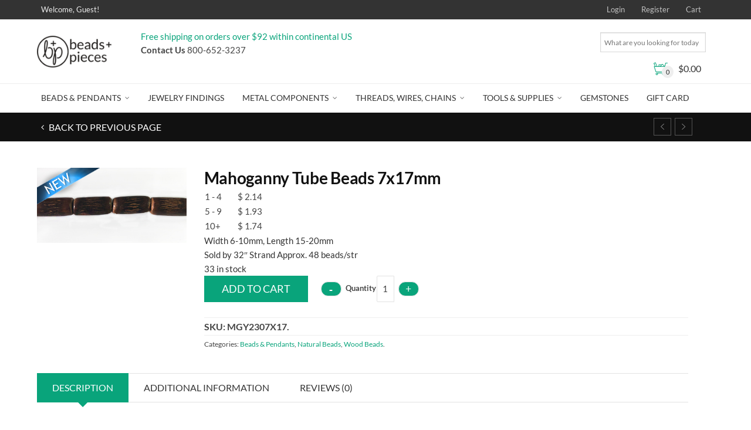

--- FILE ---
content_type: text/html; charset=UTF-8
request_url: https://www.beadsandpieces.com/product/mahoganny-tube-beads-7x17mm/
body_size: 31907
content:
<!DOCTYPE html>
<!--[if IE 9 ]><html class="no-js ie9" lang="en-US"> <![endif]-->
<!--[if (gt IE 9)|!(IE)]><!--><html class="no-js" lang="en-US"> <!--<![endif]-->
<head>
<meta charset="UTF-8">
<meta name="viewport" content="width=device-width, initial-scale=1.0">
<title>Mahoganny Tube Beads 7x17mm - Beads and Pieces</title>
<link rel="profile" href="http://gmpg.org/xfn/11">
<link rel="pingback" href="https://www.beadsandpieces.com/xmlrpc.php">        
<link rel="shortcut icon" href="https://www.beadsandpieces.com/wp-content/uploads/2017/01/icon.ico"/>
<link rel="apple-touch-icon-precomposed" href="https:"/>
<!--[if lte IE 9]><script src="http://cdnjs.cloudflare.com/ajax/libs/html5shiv/3.7/html5shiv.js"></script><![endif]-->
<style id="reCAPTCHA-style" >.google-recaptcha-container{display:block;clear:both;}</style>
<!-- This site is optimized with the Yoast SEO plugin v13.1 - https://yoast.com/wordpress/plugins/seo/ -->
<meta name="robots" content="max-snippet:-1, max-image-preview:large, max-video-preview:-1"/>
<link rel="canonical" href="https://www.beadsandpieces.com/product/mahoganny-tube-beads-7x17mm/" />
<meta property="og:locale" content="en_US" />
<meta property="og:type" content="article" />
<meta property="og:title" content="Mahoganny Tube Beads 7x17mm - Beads and Pieces" />
<meta property="og:description" content="Width 6-10mm, Length 15-20mm
Sold by 32&quot; Strand Approx. 48 beads/str" />
<meta property="og:url" content="https://www.beadsandpieces.com/product/mahoganny-tube-beads-7x17mm/" />
<meta property="og:site_name" content="Beads and Pieces" />
<meta property="article:publisher" content="https://www.facebook.com/beadsandpieces/" />
<meta property="og:image" content="https://cdn.beadsandpieces.com/wp-content/uploads/2024/09/11211819/MGY2308x17-New.jpg" />
<meta property="og:image:secure_url" content="https://cdn.beadsandpieces.com/wp-content/uploads/2024/09/11211819/MGY2308x17-New.jpg" />
<meta property="og:image:width" content="400" />
<meta property="og:image:height" content="200" />
<meta name="twitter:card" content="summary" />
<meta name="twitter:description" content="Width 6-10mm, Length 15-20mm Sold by 32&quot; Strand Approx. 48 beads/str" />
<meta name="twitter:title" content="Mahoganny Tube Beads 7x17mm - Beads and Pieces" />
<meta name="twitter:image" content="https://cdn.beadsandpieces.com/wp-content/uploads/2024/09/11211819/MGY2308x17-New.jpg" />
<script type='application/ld+json' class='yoast-schema-graph yoast-schema-graph--main'>{"@context":"https://schema.org","@graph":[{"@type":"WebSite","@id":"https://www.beadsandpieces.com/#website","url":"https://www.beadsandpieces.com/","name":"Beads and Pieces","inLanguage":"en-US","description":"Wholesale Beads, Pendants and Supplies for Jewelry Design","potentialAction":{"@type":"SearchAction","target":"https://www.beadsandpieces.com/?s={search_term_string}","query-input":"required name=search_term_string"}},{"@type":"ImageObject","@id":"https://www.beadsandpieces.com/product/mahoganny-tube-beads-7x17mm/#primaryimage","inLanguage":"en-US","url":"https://cdn.beadsandpieces.com/wp-content/uploads/2024/09/11211819/MGY2308x17-New.jpg","width":400,"height":200,"caption":"MGY2308x17-New"},{"@type":"WebPage","@id":"https://www.beadsandpieces.com/product/mahoganny-tube-beads-7x17mm/#webpage","url":"https://www.beadsandpieces.com/product/mahoganny-tube-beads-7x17mm/","name":"Mahoganny Tube Beads 7x17mm - Beads and Pieces","isPartOf":{"@id":"https://www.beadsandpieces.com/#website"},"inLanguage":"en-US","primaryImageOfPage":{"@id":"https://www.beadsandpieces.com/product/mahoganny-tube-beads-7x17mm/#primaryimage"},"datePublished":"2019-06-07T07:51:55+00:00","dateModified":"2025-09-22T13:55:33+00:00"}]}</script>
<!-- / Yoast SEO plugin. -->
<link rel='dns-prefetch' href='//www.google.com' />
<link rel='dns-prefetch' href='//fonts.googleapis.com' />
<link rel='dns-prefetch' href='//maxcdn.bootstrapcdn.com' />
<link rel='dns-prefetch' href='//s.w.org' />
<link rel="alternate" type="application/rss+xml" title="Beads and Pieces &raquo; Feed" href="https://www.beadsandpieces.com/feed/" />
<link rel="alternate" type="application/rss+xml" title="Beads and Pieces &raquo; Comments Feed" href="https://www.beadsandpieces.com/comments/feed/" />
<link rel="alternate" type="application/rss+xml" title="Beads and Pieces &raquo; Mahoganny Tube Beads 7x17mm Comments Feed" href="https://www.beadsandpieces.com/product/mahoganny-tube-beads-7x17mm/feed/" />
<script type="text/javascript">
window._wpemojiSettings = {"baseUrl":"https:\/\/s.w.org\/images\/core\/emoji\/12.0.0-1\/72x72\/","ext":".png","svgUrl":"https:\/\/s.w.org\/images\/core\/emoji\/12.0.0-1\/svg\/","svgExt":".svg","source":{"concatemoji":"https:\/\/www.beadsandpieces.com\/wp-includes\/js\/wp-emoji-release.min.js?ver=7e1d5757d633cf8b760291a8d1171772"}};
!function(e,a,t){var r,n,o,i,p=a.createElement("canvas"),s=p.getContext&&p.getContext("2d");function c(e,t){var a=String.fromCharCode;s.clearRect(0,0,p.width,p.height),s.fillText(a.apply(this,e),0,0);var r=p.toDataURL();return s.clearRect(0,0,p.width,p.height),s.fillText(a.apply(this,t),0,0),r===p.toDataURL()}function l(e){if(!s||!s.fillText)return!1;switch(s.textBaseline="top",s.font="600 32px Arial",e){case"flag":return!c([127987,65039,8205,9895,65039],[127987,65039,8203,9895,65039])&&(!c([55356,56826,55356,56819],[55356,56826,8203,55356,56819])&&!c([55356,57332,56128,56423,56128,56418,56128,56421,56128,56430,56128,56423,56128,56447],[55356,57332,8203,56128,56423,8203,56128,56418,8203,56128,56421,8203,56128,56430,8203,56128,56423,8203,56128,56447]));case"emoji":return!c([55357,56424,55356,57342,8205,55358,56605,8205,55357,56424,55356,57340],[55357,56424,55356,57342,8203,55358,56605,8203,55357,56424,55356,57340])}return!1}function d(e){var t=a.createElement("script");t.src=e,t.defer=t.type="text/javascript",a.getElementsByTagName("head")[0].appendChild(t)}for(i=Array("flag","emoji"),t.supports={everything:!0,everythingExceptFlag:!0},o=0;o<i.length;o++)t.supports[i[o]]=l(i[o]),t.supports.everything=t.supports.everything&&t.supports[i[o]],"flag"!==i[o]&&(t.supports.everythingExceptFlag=t.supports.everythingExceptFlag&&t.supports[i[o]]);t.supports.everythingExceptFlag=t.supports.everythingExceptFlag&&!t.supports.flag,t.DOMReady=!1,t.readyCallback=function(){t.DOMReady=!0},t.supports.everything||(n=function(){t.readyCallback()},a.addEventListener?(a.addEventListener("DOMContentLoaded",n,!1),e.addEventListener("load",n,!1)):(e.attachEvent("onload",n),a.attachEvent("onreadystatechange",function(){"complete"===a.readyState&&t.readyCallback()})),(r=t.source||{}).concatemoji?d(r.concatemoji):r.wpemoji&&r.twemoji&&(d(r.twemoji),d(r.wpemoji)))}(window,document,window._wpemojiSettings);
</script>
<style type="text/css">
img.wp-smiley,
img.emoji {
display: inline !important;
border: none !important;
box-shadow: none !important;
height: 1em !important;
width: 1em !important;
margin: 0 .07em !important;
vertical-align: -0.1em !important;
background: none !important;
padding: 0 !important;
}
</style>
<link rel='stylesheet' id='wp-block-library-css'  href='https://www.beadsandpieces.com/wp-includes/css/dist/block-library/style.min.css?ver=7e1d5757d633cf8b760291a8d1171772' type='text/css' media='all' />
<link rel='stylesheet' id='layerslider-css'  href='https://www.beadsandpieces.com/wp-content/plugins/LayerSlider/static/css/layerslider.css?ver=5.5.1' type='text/css' media='all' />
<link rel='stylesheet' id='ls-google-fonts-css'  href='https://fonts.googleapis.com/css?family=Lato:100,300,regular,700,900%7COpen+Sans:300%7CIndie+Flower:regular%7COswald:300,regular,700&#038;subset=latin%2Clatin-ext' type='text/css' media='all' />
<link rel='stylesheet' id='cg_toolkit_styles-css'  href='https://www.beadsandpieces.com/wp-content/plugins/commercegurus-toolkit/css/cg_toolkit.css?ver=7e1d5757d633cf8b760291a8d1171772' type='text/css' media='all' />
<link rel='stylesheet' id='wooajaxcart-css'  href='https://www.beadsandpieces.com/wp-content/plugins/woocommerce-ajax-cart/assets/wooajaxcart.css?ver=7e1d5757d633cf8b760291a8d1171772' type='text/css' media='all' />
<link rel='stylesheet' id='woof-css'  href='https://www.beadsandpieces.com/wp-content/plugins/woocommerce-products-filter/css/front.css?ver=2.2.3' type='text/css' media='all' />
<link rel='stylesheet' id='chosen-drop-down-css'  href='https://www.beadsandpieces.com/wp-content/plugins/woocommerce-products-filter/js/chosen/chosen.min.css?ver=2.2.3' type='text/css' media='all' />
<link rel='stylesheet' id='malihu-custom-scrollbar-css'  href='https://www.beadsandpieces.com/wp-content/plugins/woocommerce-products-filter/js/malihu-custom-scrollbar/jquery.mCustomScrollbar.css?ver=2.2.3' type='text/css' media='all' />
<link rel='stylesheet' id='icheck-jquery-color-css'  href='https://www.beadsandpieces.com/wp-content/plugins/woocommerce-products-filter/js/icheck/skins/flat/green.css?ver=2.2.3' type='text/css' media='all' />
<link rel='stylesheet' id='woof_by_backorder_html_items-css'  href='https://www.beadsandpieces.com/wp-content/plugins/woocommerce-products-filter/ext/by_backorder/css/by_backorder.css?ver=2.2.3' type='text/css' media='all' />
<link rel='stylesheet' id='woof_by_instock_html_items-css'  href='https://www.beadsandpieces.com/wp-content/plugins/woocommerce-products-filter/ext/by_instock/css/by_instock.css?ver=2.2.3' type='text/css' media='all' />
<link rel='stylesheet' id='woof_by_sku_html_items-css'  href='https://www.beadsandpieces.com/wp-content/plugins/woocommerce-products-filter/ext/by_sku/css/by_sku.css?ver=2.2.3' type='text/css' media='all' />
<link rel='stylesheet' id='woof_by_text_html_items-css'  href='https://www.beadsandpieces.com/wp-content/plugins/woocommerce-products-filter/ext/by_text/css/by_text.css?ver=2.2.3' type='text/css' media='all' />
<link rel='stylesheet' id='woof_color_html_items-css'  href='https://www.beadsandpieces.com/wp-content/plugins/woocommerce-products-filter/ext/color/css/html_types/color.css?ver=2.2.3' type='text/css' media='all' />
<link rel='stylesheet' id='woof_select_hierarchy_html_items-css'  href='https://www.beadsandpieces.com/wp-content/plugins/woocommerce-products-filter/ext/select_hierarchy/css/html_types/select_hierarchy.css?ver=2.2.3' type='text/css' media='all' />
<link rel='stylesheet' id='woof_select_radio_check_html_items-css'  href='https://www.beadsandpieces.com/wp-content/plugins/woocommerce-products-filter/ext/select_radio_check/css/html_types/select_radio_check.css?ver=2.2.3' type='text/css' media='all' />
<link rel='stylesheet' id='woof_slider_html_items-css'  href='https://www.beadsandpieces.com/wp-content/plugins/woocommerce-products-filter/ext/slider/css/html_types/slider.css?ver=2.2.3' type='text/css' media='all' />
<link rel='stylesheet' id='woof_step_filter_html_items-css'  href='https://www.beadsandpieces.com/wp-content/plugins/woocommerce-products-filter/ext/step_filer/css/step_filter.css?ver=2.2.3' type='text/css' media='all' />
<link rel='stylesheet' id='aws-style-css'  href='https://www.beadsandpieces.com/wp-content/plugins/advanced-woo-search/assets/css/common.css?ver=1.72' type='text/css' media='all' />
<link rel='stylesheet' id='wcqi-css-css'  href='https://www.beadsandpieces.com/wp-content/plugins/woocommerce-quantity-increment/assets/css/wc-quantity-increment.css?ver=7e1d5757d633cf8b760291a8d1171772' type='text/css' media='all' />
<link rel='stylesheet' id='wc-gateway-ppec-frontend-cart-css'  href='https://www.beadsandpieces.com/wp-content/plugins/woocommerce-gateway-paypal-express-checkout/assets/css/wc-gateway-ppec-frontend-cart.css?ver=7e1d5757d633cf8b760291a8d1171772' type='text/css' media='all' />
<link rel='stylesheet' id='cg-font-awesome-css'  href='//maxcdn.bootstrapcdn.com/font-awesome/4.3.0/css/font-awesome.min.css?ver=4.3.0' type='text/css' media='all' />
<link rel='stylesheet' id='cg-bootstrap-css'  href='https://www.beadsandpieces.com/wp-content/themes/adrenalin/inc/core/bootstrap/dist/css/bootstrap.min.css?ver=7e1d5757d633cf8b760291a8d1171772' type='text/css' media='all' />
<link rel='stylesheet' id='photoswipe-css'  href='https://www.beadsandpieces.com/wp-content/plugins/woocommerce/assets/css/photoswipe/photoswipe.css?ver=3.2.6' type='text/css' media='all' />
<link rel='stylesheet' id='photoswipe-default-skin-css'  href='https://www.beadsandpieces.com/wp-content/plugins/woocommerce/assets/css/photoswipe/default-skin/default-skin.css?ver=3.2.6' type='text/css' media='all' />
<link rel='stylesheet' id='ivole-frontend-css-css'  href='https://www.beadsandpieces.com/wp-content/plugins/customer-reviews-woocommerce/css/frontend.css' type='text/css' media='all' />
<link rel='stylesheet' id='dashicons-css'  href='https://www.beadsandpieces.com/wp-includes/css/dashicons.min.css?ver=7e1d5757d633cf8b760291a8d1171772' type='text/css' media='all' />
<link rel='stylesheet' id='griwpc-recaptcha-style-css'  href='https://www.beadsandpieces.com/wp-content/plugins/recaptcha-in-wp-comments-form/css/recaptcha.css?ver=9.1.2' type='text/css' media='all' />
<style id='griwpc-recaptcha-style-inline-css' type='text/css'>
.google-recaptcha-container{display:block;clear:both;}
</style>
<link rel='stylesheet' id='jquery-lazyloadxt-spinner-css-css'  href='//www.beadsandpieces.com/wp-content/plugins/a3-lazy-load/assets/css/jquery.lazyloadxt.spinner.css?ver=7e1d5757d633cf8b760291a8d1171772' type='text/css' media='all' />
<link rel='stylesheet' id='cg-commercegurus-css'  href='https://www.beadsandpieces.com/wp-content/themes/adrenalin/css/commercegurus.css?ver=7e1d5757d633cf8b760291a8d1171772' type='text/css' media='all' />
<link rel='stylesheet' id='cg-responsive-css'  href='https://www.beadsandpieces.com/wp-content/themes/adrenalin/css/responsive.css?ver=7e1d5757d633cf8b760291a8d1171772' type='text/css' media='all' />
<link rel='stylesheet' id='cg-child-styles-css'  href='https://www.beadsandpieces.com/wp-content/themes/adrenalin-child/style.css?ver=7e1d5757d633cf8b760291a8d1171772' type='text/css' media='all' />
<link rel='stylesheet' id='redux-google-fonts-cg_reduxopt-css'  href='https://fonts.googleapis.com/css?family=Lato%3A100%2C300%2C400%2C700%2C900%2C100italic%2C300italic%2C400italic%2C700italic%2C900italic&#038;ver=1713391132' type='text/css' media='all' />
<link rel='stylesheet' id='wcwl_frontend-css'  href='https://www.beadsandpieces.com/wp-content/plugins/woocommerce-waitlist/includes/css/wcwl_frontend.css?ver=7e1d5757d633cf8b760291a8d1171772' type='text/css' media='all' />
<script type='text/javascript' src='https://www.beadsandpieces.com/wp-includes/js/jquery/jquery.js?ver=1.12.4-wp'></script>
<script type='text/javascript' async='async' src='https://www.beadsandpieces.com/wp-includes/js/jquery/jquery-migrate.min.js?ver=1.4.1'></script>
<script type='text/javascript' src='https://www.beadsandpieces.com/wp-content/plugins/LayerSlider/static/js/greensock.js?ver=1.11.8'></script>
<script type='text/javascript' src='https://www.beadsandpieces.com/wp-content/plugins/LayerSlider/static/js/layerslider.kreaturamedia.jquery.js?ver=5.5.1'></script>
<script type='text/javascript' src='https://www.beadsandpieces.com/wp-content/plugins/LayerSlider/static/js/layerslider.transitions.js?ver=5.5.1'></script>
<script type='text/javascript' async='async' src='https://www.beadsandpieces.com/wp-content/plugins/recaptcha-woo/js/rcfwc.js?ver=1.0'></script>
<script type='text/javascript' async='async' src='https://www.google.com/recaptcha/api.js?explicit&#038;hl=en_US&#038;ver=7e1d5757d633cf8b760291a8d1171772'></script>
<script type='text/javascript'>
/* <![CDATA[ */
var wooajaxcart = {"updating_text":"Updating...","warn_remove_text":"Are you sure you want to remove this item from cart?","ajax_timeout":"800","confirm_zero_qty":"yes","use_faster_ajax":null,"qty_buttons_lock_input":null};
/* ]]> */
</script>
<script type='text/javascript' async='async' src='https://www.beadsandpieces.com/wp-content/plugins/woocommerce-ajax-cart/assets/wooajaxcart.js?ver=7e1d5757d633cf8b760291a8d1171772'></script>
<script type='text/javascript'>
/* <![CDATA[ */
var wc_add_to_cart_params = {"ajax_url":"\/wp-admin\/admin-ajax.php","wc_ajax_url":"https:\/\/www.beadsandpieces.com\/?wc-ajax=%%endpoint%%","i18n_view_cart":"View cart","cart_url":"https:\/\/www.beadsandpieces.com\/cart\/","is_cart":"","cart_redirect_after_add":"no"};
/* ]]> */
</script>
<script type='text/javascript' async='async' src='https://www.beadsandpieces.com/wp-content/plugins/woocommerce/assets/js/frontend/add-to-cart.min.js?ver=3.2.6'></script>
<script type='text/javascript' async='async' src='https://www.beadsandpieces.com/wp-content/plugins/woocommerce-quantity-increment/assets/js/wc-quantity-increment.min.js?ver=7e1d5757d633cf8b760291a8d1171772'></script>
<script type='text/javascript' async='async' src='https://www.beadsandpieces.com/wp-content/plugins/js_composer/assets/js/vendors/woocommerce-add-to-cart.js?ver=4.12'></script>
<script type='text/javascript' src='https://www.beadsandpieces.com/wp-content/themes/adrenalin/js/src/cond/owl.carousel.min.js?ver=7e1d5757d633cf8b760291a8d1171772'></script>
<script type='text/javascript' src='https://www.beadsandpieces.com/wp-content/themes/adrenalin/js/src/cond/modernizr.custom.min.js?ver=7e1d5757d633cf8b760291a8d1171772'></script>
<link rel='https://api.w.org/' href='https://www.beadsandpieces.com/wp-json/' />
<link rel="EditURI" type="application/rsd+xml" title="RSD" href="https://www.beadsandpieces.com/xmlrpc.php?rsd" />
<link rel="wlwmanifest" type="application/wlwmanifest+xml" href="https://www.beadsandpieces.com/wp-includes/wlwmanifest.xml" /> 
<link rel='shortlink' href='https://www.beadsandpieces.com/?p=125536' />
<link rel="alternate" type="application/json+oembed" href="https://www.beadsandpieces.com/wp-json/oembed/1.0/embed?url=https%3A%2F%2Fwww.beadsandpieces.com%2Fproduct%2Fmahoganny-tube-beads-7x17mm%2F" />
<link rel="alternate" type="text/xml+oembed" href="https://www.beadsandpieces.com/wp-json/oembed/1.0/embed?url=https%3A%2F%2Fwww.beadsandpieces.com%2Fproduct%2Fmahoganny-tube-beads-7x17mm%2F&#038;format=xml" />
<meta name="google-site-verification" content="w0RvHa5GoGYv33JpOKKSVS5R5e6JxtrqUt4yA-QdlGw" /><script src="https://www.google.com/recaptcha/api.js" async defer></script>
<script type="text/javascript">
(function(url){
if(/(?:Chrome\/26\.0\.1410\.63 Safari\/537\.31|WordfenceTestMonBot)/.test(navigator.userAgent)){ return; }
var addEvent = function(evt, handler) {
if (window.addEventListener) {
document.addEventListener(evt, handler, false);
} else if (window.attachEvent) {
document.attachEvent('on' + evt, handler);
}
};
var removeEvent = function(evt, handler) {
if (window.removeEventListener) {
document.removeEventListener(evt, handler, false);
} else if (window.detachEvent) {
document.detachEvent('on' + evt, handler);
}
};
var evts = 'contextmenu dblclick drag dragend dragenter dragleave dragover dragstart drop keydown keypress keyup mousedown mousemove mouseout mouseover mouseup mousewheel scroll'.split(' ');
var logHuman = function() {
if (window.wfLogHumanRan) { return; }
window.wfLogHumanRan = true;
var wfscr = document.createElement('script');
wfscr.type = 'text/javascript';
wfscr.async = true;
wfscr.src = url + '&r=' + Math.random();
(document.getElementsByTagName('head')[0]||document.getElementsByTagName('body')[0]).appendChild(wfscr);
for (var i = 0; i < evts.length; i++) {
removeEvent(evts[i], logHuman);
}
};
for (var i = 0; i < evts.length; i++) {
addEvent(evts[i], logHuman);
}
})('//www.beadsandpieces.com/?wordfence_lh=1&hid=EFA61AF7C2ED65E341CA82B4A8C46F90');
</script><meta name="referrer" content="always"/>        <script type="text/javascript">
var view_mode_default = 'list-layout';
var cg_sticky_default = 'no';
var cg_chosen_variation = 'wc_chosen_variation_enabled';
</script>
<noscript><style>.woocommerce-product-gallery{ opacity: 1 !important; }</style></noscript>
<script>
// Set to the same value as the web property used on the site
var gaProperty = "UA-1153254-1";
// Disable tracking if the opt-out cookie exists.
var disableStr = "ga-disable-" + gaProperty;
if (document.cookie.indexOf(disableStr + "=true") > -1) {
window[disableStr] = true;
}
// Opt-out function
function gaOptout() {
var expDate = new Date;
expDate.setMonth(expDate.getMonth() + 26);
document.cookie = disableStr + "=true; expires="+expDate.toGMTString()+";path=/";
window[disableStr] = true;
}
</script><script async src="https://www.googletagmanager.com/gtag/js?id=UA-1153254-1"></script>
<script>
window.dataLayer = window.dataLayer || [];
function gtag(){dataLayer.push(arguments);}
gtag("js", new Date());
gtag("config", "UA-1153254-1",{ "cookie_domain":"auto"});
</script>
<script>(window.gaDevIds=window.gaDevIds||[]).push('5CDcaG');</script><meta name="generator" content="Powered by Visual Composer - drag and drop page builder for WordPress."/>
<!--[if lte IE 9]><link rel="stylesheet" type="text/css" href="https://www.beadsandpieces.com/wp-content/plugins/js_composer/assets/css/vc_lte_ie9.min.css" media="screen"><![endif]--><!--[if IE  8]><link rel="stylesheet" type="text/css" href="https://www.beadsandpieces.com/wp-content/plugins/js_composer/assets/css/vc-ie8.min.css" media="screen"><![endif]-->
<style type="text/css">
.menu-item-79735 .cg-menu-img {display: none;}
.menu-item-79736 .cg-menu-img {display: none;}
.menu-item-79737 .cg-menu-img {display: none;}
.menu-item-79738 .cg-menu-img {display: none;}
.menu-item-104074 .cg-menu-img {display: none;}
.menu-item-79740 .cg-menu-img {display: none;}
.menu-item-122963 .cg-menu-img {display: none;}
.cg-header-fixed .menu > li.menu-full-width .cg-submenu-ddown .container > ul > li > a:hover, .cg-primary-menu .menu > li.menu-full-width .cg-submenu-ddown .container > ul > li > a:hover 
{
color: #f2f2f2;
}
body {
background-color: #ffffff; 
}
#wrapper {
background-color: #ffffff; 
}
#top,
.new.menu-item a:after, 
.faqs-reviews .accordionButton .icon-plus:before,
.container .cg-product-cta a.button.addedcg-product-cta .button:hover, 
.container .cg-product-cta a.button.loading,
.defaultloop .add_to_cart_button.loading,
.mc4wp-form input[type="submit"],
body.woocommerce .widget_layered_nav ul.yith-wcan-label li a:hover, 
body.woocommerce-page .widget_layered_nav ul.yith-wcan-label li a:hover, 
body.woocommerce-page .widget_layered_nav ul.yith-wcan-label li.chosen a,
.content-area ul li:before,
.container .mejs-controls .mejs-time-rail .mejs-time-current,
.wpb_toggle:before, h4.wpb_toggle:before,
#filters button.is-checked,
.container .cg-product-cta a.button.added, 
.container .cg-product-cta a.button.loading,
.defaultloop .add_to_cart_button.added,
.tipr_content,
.navbar-toggle .icon-bar,
.woocommerce-page .container input.button,
.woocommerce-page .container button.button,
.product-title-wrapper,
#calendar_wrap caption,
.content-area table.my_account_orders td.order-actions a,
.woocommerce-page .container #yith-wcwl-form a.button,
.content-area article a.more-link,
.subfooter #mc_signup_submit,
.cg-quickview-product-pop .single-product-details .button,
.container .wpb_accordion .wpb_accordion_wrapper .wpb_accordion_header.ui-accordion-header-active,
.page-numbers li span.current,
.page-numbers li a:hover,
.owl-theme .owl-controls .owl-page.active span, 
.owl-theme .owl-controls.clickable .owl-page:hover span
{
background-color: #09a47b !important; 
}
/* non !important overrides */ 
.header-wrapper 
{
background-color: #09a47b; 
}
.cg-product-cta .button:hover,
.defaultloop .button:hover,
.woocommerce-page .container .price_slider_amount .button:hover,
ul.tiny-cart li ul.cart_list li.buttons .button,
#respond input#submit:hover,
.woocommerce-page .container p.return-to-shop a.button:hover,
.blog-pagination ul li a:hover,
body.error404 .content-area a.btn:hover,
#respond input#submit:hover, 
.wpcf7 input.wpcf7-submit:hover,
.container .wpb_tour_next_prev_nav a:hover
{
color: #09a47b !important;
border-color: #09a47b !important;
}
.page-numbers li span.current,
.page-numbers li a:hover,
.container .cg-product-cta a.button.added,
.defaultloop .add_to_cart_button.added, 
.container .cg-product-cta a.button.loading,
.prev-product:hover:before, 
.next-product:hover:before,
.owl-theme .owl-controls .owl-page.active span, 
.owl-theme .owl-controls.clickable .owl-page:hover span 
{
border-color: #09a47b;
}
a,
.cg-features i,
.cg-features h2,
.widget_layered_nav ul.yith-wcan-list li a:before,
.widget_layered_nav ul.yith-wcan-list li.chosen a:before,
.widget_layered_nav ul.yith-wcan-list li.chosen a,
blockquote:before,
blockquote:after,
article.format-link .entry-content p:before,
.container .ui-state-default a, 
.container .ui-state-default a:link, 
.container .ui-state-default a:visited,
.logo a,
.woocommerce-breadcrumb a,
#cg-articles h3 a,
.cg-wp-menu-wrapper .menu li:hover > a,
.cg-recent-folio-title a, 
.content-area h2.cg-recent-folio-title a,
.content-area .order-wrap h3,
.cg-product-info .yith-wcwl-add-to-wishlist a:hover:before,
.cg-product-wrap .yith-wcwl-add-to-wishlist .yith-wcwl-wishlistexistsbrowse.show a:before,
.widget_rss ul li a,
.lightwrapper .widget_rss ul li a,
.woocommerce-tabs .tabs li a:hover,
.summary .price,
.content-area .cart_totals h2,
.widget.widget_recent_entries ul li a,
.blog-pagination ul li.active a,
.icon.cg-icon-bag-shopping-2, 
.icon.cg-icon-basket-1, 
.icon.cg-icon-shopping-1,
#top-menu-wrap li a:hover,
.cg-product-info .amount,
.defaultloop .amount,
.single-product-details .price ins,
.prev-product:hover:before, 
.next-product:hover:before,
body.woocommerce-checkout .woocommerce-info a,
.widget_layered_nav ul li.chosen a:before
{
color: #09a47b;
}
.owl-theme .owl-controls .owl-buttons div:hover,
.content-area blockquote:hover, 
article.format-link .entry-content p:hover,
.blog-pagination ul li a:hover,
.blog-pagination ul li.active a,
.container .ui-state-hover,
#filters button.is-checked,
#filters button.is-checked:hover,
.container form.cart .button:hover, 
.woocommerce-page .container p.cart a.button:hover,
.map_inner,
.order-wrap,
.woocommerce-page .container .cart-collaterals input.checkout-button, 
.woocommerce .checkout-button,
h4.widget-title span,
.content-area article a.more-link,
.wpb_teaser_grid .categories_filter li.active a,
.container .wpb_accordion .wpb_accordion_wrapper .wpb_accordion_header.ui-accordion-header-active
{
border-color: #09a47b;
}
.woocommerce .woocommerce_tabs ul.tabs li.active a, 
.woocommerce .woocommerce-tabs ul.tabs li.active a, 
ul.tabNavigation li a.active,
.wpb_teaser_grid .categories_filter li.active a,
.cg-quick-view-wrap a,
ul.tiny-cart li ul.cart_list li.buttons .button.checkout
{
background: #09a47b !important;
}
.tipr_point_top:after,
.woocommerce .woocommerce-tabs ul.tabs li.active a:after {
border-top-color: #09a47b;
}
.tipr_point_bottom:after,
.content-area a:hover
{
border-bottom-color: #09a47b;
}
a,
.logo a,
.navbar ul li.current-menu-item a, 
.navbar ul li.current-menu-ancestor a, 
#cg-articles h3 a,
.widget-area .widget.widget_rss ul li a,
.widget-area .widget #recentcomments li a,
.current_page_ancestor,
.current-menu-item,
.cg-primary-menu .menu > li.current-menu-item > a,
.cg-primary-menu .menu > li.current-menu-ancestor > a
{
color: #09a47b; 
}
#top .dropdown-menu li a:hover, 
ul.navbar-nav li .nav-dropdown li a:hover,
.navbar ul li.current-menu-item a:hover, 
.navbar ul li.current-menu-ancestor a:hover,
.owl-theme .owl-controls .owl-buttons div:hover,
.woocommerce ul.product_list_widget li a:hover,
.content-area a.reset_variations:hover,
.widget_recent_entries ul li a:hover,
.content-area article h2 a:hover,
.content-area footer.entry-meta a:hover,
.content-area footer.entry-meta .comments-link:hover:before, 
.content-area a.post-edit-link:hover:before,
.scwebsite:hover:before,
.cg-header-fixed .menu > li .cg-submenu-ddown .container > ul > li a:hover, 
body .cg-primary-menu .menu > li .cg-submenu-ddown .container > ul > li a:hover, 
.cg-submenu-ddown .container > ul > li > a:hover,
.cg-header-fixed .menu > li .cg-submenu-ddown .container > ul > li a:hover,
.cg-primary-menu .menu > li .cg-submenu-ddown .container > ul > li a:hover
{
color: #09a47b !important; 
}
.header,
.cg-menu-default,
.cg-menu-below
{
background-color: #ffffff; 
}
.cg-header-fixed-wrapper.cg-is-fixed
{
background-color: #ffffff; 
}
ul.tiny-cart li a {
color: #111111 !important; 
}
.lightwrapper 
{
background-color: #f4f4f4; 
}
.subfooter 
{
background-color: #dedede; 
}
.footer 
{
background-color: #dedede; 
}
.lightwrapper h4, .lightwrapper ul li a 
{
color: #222222 !important; 
}
.subfooter #mc_subheader,
.subfooter .widget_recent_entries ul li a,
.subfooter ul.product_list_widget li a,
.subfooter #mc_signup_submit,
.subfooter p a,
.subfooter h4,
.subfooter h4.widget-title,
.subfooter,
.subfooter .textwidget,
.bottom-footer-left a
{
color: #1f1c1b !important; 
}
.footer p
{
color: #1f1c1b; 
}
.cg-product-cta .add_to_cart_button, 
.cg-product-cta .product_type_external,
.cg-product-cta .product_type_grouped
{
background: #09a47b !important; 
}
.cg-product-cta .add_to_cart_button,
.cg-product-cta .product_type_external,
.cg-product-cta .product_type_grouped,
.defaultloop .button
{
color: #ffffff !important; 
}
.header,
/* ul.tiny-cart, */
.mean-bar,
.cg-menu-default,
.cg-menu-default .logo,
.cg-menu-below,
.responsive-container,
.cg-menu-below .logo,
.dummy
{
height: 110px; 
}
.cg-menu-below .img-container img {
max-height: 110px;
}
.cg-logo-cart-wrap input.sb-search-submit,
.cg-header-search input.search-submit {
top: 55px;
margin-top: -15px;
}
.cg-menu-default .logo img, .cg-menu-below .logo img {
max-height: 110px; 
}
.text-logo h1,
#top-bar-wrap,
#top-bar-wrap,
.top-nav-wrap ul li a,
.cg-announcements li,
.cg-header-search,
.cg-menu-below .sb-search
{
line-height: 110px; 
}
ul.tiny-cart li ul li, .cg-header-fixed-wrapper.cg-is-fixed ul.tiny-cart li ul li {
height: auto;
}
.cg-logo-inner-cart-wrap .autocomplete-suggestions
{
top: 55px; 
bottom: auto;
margin-top: 6px;
}
.cg-header-fixed .cg-cart-count {
top: 30px; 
bottom: auto;
margin-top: -3px;
}
@media only screen and (min-width: 1100px) {
.cg-logo-center .logo img {
top: -110px; 
}
}
.cg-header-fixed-wrapper.cg-is-fixed .header, 
.cg-header-fixed-wrapper.cg-is-fixed ul.tiny-cart,
.cg-header-fixed-wrapper.cg-is-fixed ul.tiny-cart li, 
.cg-header-fixed-wrapper.cg-is-fixed .mean-bar,
.cg-header-fixed .menu, .cg-primary-menu .menu
{
height: 60px; 
}
.cg-header-fixed-wrapper.cg-is-fixed ul.tiny-cart li:hover ul.cart_list
{
top: 60px !important;
}
.cg-header-fixed-wrapper.cg-is-fixed .cg-header-fixed .menu > li > a,
.cg-header-fixed-wrapper.cg-is-fixed .text-logo h1,
.cg-header-fixed-wrapper.cg-is-fixed .cg-announcements li,
.cg-header-fixed-wrapper.cg-is-fixed ul.tiny-cart,
.cg-header-fixed-wrapper.cg-is-fixed ul.tiny-cart li,
.cg-header-fixed-wrapper.cg-is-fixed .navbar ul li a
{
line-height: 60px;
}
.cg-header-fixed-wrapper.cg-is-fixed .logo img {
max-height: 60px; 
}
.cg-header-fixed-wrapper.cg-is-fixed .logo {
height: 60px; 
}
#top-bar-search .autocomplete-suggestions {
margin-top: -55px; 
}
#lang_sel {
margin-top: 55px; 
}
@media only screen and (max-width: 1100px) { 
.header,
ul.tiny-cart,
ul.tiny-cart li,
.mean-bar,
.cg-menu-default,
.cg-menu-default .logo,
.cg-menu-below,
.cg-menu-below .logo,
.responsive-container
{
/* $cg_header_height_mobile */
height: 60px; 
}
.cg-menu-default .logo img, 
.cg-menu-below .logo img,
.cg-menu-below .img-container img {
max-height: 60px; 
}
ul.tiny-cart, 
.logo a,
.navbar ul li a,
.text-logo h1,
.cg-announcements li
{
/* $cg_header_height_mobile */
line-height: 60px !important; 
}
ul.tiny-cart li {
line-height: inherit !important;
}
ul.tiny-cart li:hover ul.cart_list {
top: 60px;
}
.logo img {
max-height: 60px;
}
.mean-container a.meanmenu-reveal {
padding: 20px 15px;
}
.mean-container .mean-nav {
top: 60px;
}
.cg-header-cart-icon-wrap {
top: -60px; 
}
.cg-cart-count {
top: 30px; 
}
}
.menu-full-width .cg-menu-title-wrap
{
line-height: 200px;
}
.menu-full-width .cg-menu-img {
height: 200px; 
}
.cg-announcement { padding-top: 18px; padding-left: 20px; }
.testimonials-wrap { padding: 0px; }
.testimonials-wrap p { margin: 0px !important; font-size: 14px; }
.testimonials-wrap img { margin-bottom: 0px; }
.owl-carousel .owl-wrapper-outer { padding-top: 0px; }
.testimonials-wrap .owl-carousel .owl-item { padding-bottom: 16px; }
.facebook-link, .twitter-link, .linkedin-link, .pinterest-link, .rss-link { border-radius: 0px; width: 33px; height: 33px; line-height: 33px; color: #fff !important; text-align: center; display: inline-block; margin-right: 9px; }
.facebook-link i.fa, .twitter-link i.fa, .linkedin-link i.fa, .pinterest-link i.fa, .rss-link i.fa { line-height: 33px; }
.fa { font-size: 24px; }
.hforseo {display:none;}
.linkedin-link { background: #01669a; }
.linkedin-link:hover { color: #fff; opacity: 0.7; }
.subfooter h4.widget-title, .subfooter h4 { text-transform: lowercase; font-size: 18px; margin-bottom: 8px; }
.subfooter ul li { border-bottom: 0px solid transparent; padding: 0px !important; }
.subfooter ul li a { color: #1f1c1b !important; font-size: 14px; line-height: 20px; }
.subfooter ul li a:hover { text-decoration: underline; }.top-links, .bottom-links, .phone, .bottom-img { margin-top: 0px !important; margin-bottom: 12px !important; padding: 0px !important; text-align: center; }
.top-links, .bottom-links, .phone, .bottom-img { margin-top: 0px !important; margin-bottom: 12px !important; padding: 0px !important; text-align: center; }
.top-links, p.top-links { font-size: 18px; }
.top-links a { font-size: 18px; color: #1f1c1b; }
.top-links a:hover, .bottom-links a:hover, .phone a:hover { text-decoration: underline; }
.bottom-links, p.bottom-links { font-size: 14px; }
.bottom-links a { font-size: 14px; color: #1f1c1b; }
.phone, p.phone { font-size: 24px; font-weight: 400; }
.footer {  }
#text-7.col-lg-3 { width: 50% !important; }
.wpb_text_column { margin-top: 40px; }
ul.tiny-cart { position: absolute; float: none; right: 15px; }
.cg-menu-below .sb-search { line-height: 80px !important; }
@media (min-width: 1100px) { .cg-main-menu { width: 100%; } }
.cg-wc-messages { background-color: #dedede !important; }
.woocommerce-message, .woocommerce-message .button, .woocommerce .container .woocommerce-message a.button { color: #333; }
.woocommerce .container .woocommerce-message a.button { border-color: #333 !important; }
.woocommerce-page .list-layout .cg-product-info .name { font-size: 16px; font-weight: 700; line-height: 24px !important; max-width: 80%; }
.woocommerce-page .list-layout .cg-product-excerpt { font-size: 14px;  }
.woocommerce-page .list-layout .cg-product-wrap { padding-top: 16px; padding-bottom: 6px; margin-bottom: 0px;}
.cg-product-img .first-flip { max-width: 115px; max-height: 125px; }
.woocommerce-page .list-layout .cg-product-meta-wrap { width: 80%; }
body.archive .list-layout .cg-product-img, body.single .list-layout .cg-product-img { max-width: 150px; }
.woocommerce-page .list-layout .cg-product-info .category { display: none; }
.cg-product-cta button.button:hover { color: #ddd !important; }
.product.cg-product-wrap .cart .quantity input.plus, .product.cg-product-wrap .cart .quantity input.minus, .woocommerce .product.cg-product-wrap .cart .quantity input.qty { height: 34px; line-height: 34px; }
.woocommerce-page .container button.button { margin-top: 0px; vertical-align: top; color: #fff !Important; }
.line1Short { text-transform: capitalize; }
.product-category-description p { opacity: 1; }
.cg-product-detail .product_title { font-size: 28px !important; text-transform: capitalize; }
.product-nocols .product-images #sync1 { padding-left: 0px; }
.product.cg-product-wrap .dynamic-pricing { float: right; margin-right: 134px; margin-top: -44px; }
.toggleGrid, .toggleList { display: none; }
.dynamic-pricing .col1 { width: 56px; }
.woocommerce-page .container div.product .yit-wcan-container .cg-product-cta form.cart button.button { float: right !important; height: 34px !important; line-height: 34px !important; }
.cg-product-wrap .yith-wcwl-add-to-wishlist { right: 16px !important; }
.cg-product-gallery-img img { width: auto !important; }
.item.cg-product-gallery-img { text-align: center; }
.descriptionInfo .unit { float: left; margin-right: 12px; }
.owl-item img { display: none; }
.owl-item p { max-height: 143px; overflow: hidden; }
.cg-blog-layout .entry-content img { display: none; }
.cg-blog-layout .entry-content h2 { margin: 0px; font-size: 16px !important; font-weight: 400 !important; }
.cg-blog-layout .entry-content p { margin-bottom: 0px; }
body.blog .content-area .image { width: 225px; float: left; margin-right: 25px; text-align: center; }
body.blog .content-area .image img { float: left; max-height: 200px; width: auto; margin-right: auto; margin-left: auto; margin-top: 30px; max-width: 225px; margin-bottom: 90px; }
.blog .content-area article h2 a { font-size: 28px; line-height: 32px; }
.content-area header .entry-meta:before { display: none; }
.products-per-page select { font-size: 13px; border: 1px solid #ccc; padding: 7px 6px; line-height: 1.428571429; color: #777; }
.products-per-page select.wppp-select option { color: ##777; }
.woocommerce-page .container .single-product-details a.button.woocommerce_waitlist { background-color: #09a47b; font-size: 16px !important; line-height: 28px !important; }
.summary p.out-of-stock { font-size: 15px; }
.sku_wrapper, .sku { font-size: 16px; font-weight: bold; line-height: 23px; }
.yith-wcan-select-wrapper ul.yith-wcan-select.yith-wcan li a, .widget_layered_nav ul.yith-wcan li a, .widget_layered_nav ul.yith-wcan li span { padding: 0px 0px 0px 5px; }
.widget_layered_nav ul.yith-wcan { margin-bottom: 0px; }
.widget.woocommerce { margin-bottom: 15px; }
.chosen-container { margin-top: 0px; margin-bottom: 0px; }
.category-imagewrapper { max-width: 821px; margin: 0px auto; }
.category-imagewrapper.shell { max-width: 515px; }
.category-imagewrapper.shell .category-image img { max-height: 103.5px; }
.category-image { display: inline-block; text-align: center; vertical-align: top}
.category-image img { max-width: 100px; }
.categoryDescription { max-width: 90px; margin: 0px auto; }
a .categoryDescription { color: #fff; }
.mc-field-group input[type="text"], .mc-field-group input[type="email"]{ margin-top: 10px; margin-left: 20px; margin-bottom: 10px; }
#mc_embed_signup_scroll input[type="submit"] { border: 0px solid transparent; background-image: none; background-color: #09a47b; color: #fff; text-transform: uppercase; padding: 8px 14px; }
.mc-field-group.input-group ul { list-style-type: none; }
.mc-field-group.input-group input[type="checkbox"] { zoom: 125%; margin-right: 12px; vertical-align: top; }
.content-area .mc-field-group.input-group ul li:before, h4.wpb_toggle:before { background-color: transparent !important; }
.widget_execphp { float: left; line-height: 33px; color: #eee; margin-right: 8px; }
.top-bar-right .widget_nav_menu ul li { list-style-type: none; display: inline; margin-left: 25px;}
.list-layout .cg-product-cta { width: auto !important; margin-top: -50px !important; clear: both;}
.woocommerce-page .list-layout .cg-product-meta-wrap {height: 130px;}
.page-numbers li span:hover, .page-numbers li a:hover, .pagination li span:hover, .pagination li a:hover{-webkit-border-radius: 17px;-moz-border-radius: 17px;border-radius: 17px;}
.page-numbers li span, .page-numbers li a, .pagination li span, .pagination li a{-webkit-border-radius: 17px;-moz-border-radius: 17px;border-radius: 17px;}
.cart_item .quantity .screen-reader-text{ display:none;}
.category-imagewrapper.shell {max-width: 1041px;}
.category-imagewrapper {max-width: 1041px;}
#text-9.col-lg-3 { width: 50%; } 
.cg-primary-menu .menu > li > a { font-size:14px !important; }
.cg-product-mats span { font-size:14px !important; }
.cg-product-mats p a {font-size:14px !important; }
.cg-product-mats p {display:inline; }
#pwgc-purchase-container {display:block!important; }
.beadspendant_sel {border: 0px;border-bottom: 1px solid #e3e3e3;padding: 5px;}
@media screen and (min-width: 1101px) { .cart-wrap { margin-top: -50px; } .cg-menu-below .logo img { padding: 0px 20px 0px 0px; max-width: 147px !important; } }
@media screen and (max-width: 1100px) { .cg-menu-below .logo img { padding-top: 4px !important; padding-bottom: 4px !important; } .cg-announcement { display: none; } .shop-sidebar-left { clear: both; } .product-nocols { margin-left: -8px; margin-right: -8px; } .content-area table.cart .quantity input.qty { width: 32px !important; } .content-area table.cart tr td.product-name { width:240px } }
@media screen and (max-width: 768px) { body.archive . .cg-product-img, body.single .list-layout .cg-product-img { max-width: 125px; } .facebook-link, .twitter-link, .linkedin-link, .pinterest-link, .rss-link { margin-right: 4px; } .related.products .quantity.buttons_added { padding-right: 22px; } .woocommerce-page .list-layout .related.products .cg-product-info .name { max-width: 305px; } }
@media screen and (max-width: 767px) { #nav_menu-2 { text-align: center; } #text-7.col-lg-3 { width: 100% !important; } #text-9.col-lg-3 { width: 100% !important; } .wpb_layerslider_element { min-height: 190px; } .woocommerce-page .list-layout .cg-product-img { max-width: 100% !important; width: 100% !important; } .product.cg-product-wrap .dynamic-pricing { float: none; margin-top: auto; margin-right: auto; } .products-per-page select { display: none; } .list-layout .cg-product-meta-wrap { width: 100% !important; margin-top: 20px !important; } .woocommerce-page .list-layout .cg-product-wrap { margin-left: auto; padding-left: 15px; padding-right: 15px; } }
@media screen and (max-width: 500px) { .wpb_layerslider_element { min-height: 0px; } .page-numbers li { margin-left: -2px; } .list-layout .cg-product-cta { text-align: left; width: 100%; margin-top: 5px; } .content-area table.cart tr td.product-name { width: auto; } .content-area table.cart .quantity input.qty { width: 30px !important; } .content-area table.cart tr td.product-quantity { width: 88px; } }
</style>
<style type="text/css" id="wp-custom-css">
.woocommerce-page .container .cart-collaterals input {
width: 55%;
border-radius: 5px !important;
}
.remove {
float: right;
margin-right: 30px;
background: #c00214;
padding: 7px;
border-radius: 12px;
height: 25px;
padding-top: 0px;
color: #fff !important;
}
.cart_pro{
border-bottom: solid 1px #e2e2e2;
}
.product-name {
width: 25% !important;
}
.minus, .plus {
border-radius: 40px !important;
background: #09a47b !important;
color: #fff !important;
margin-right: 4px !important;
margin-left: 2px !important;
height: 25px !important;
line-height: 20px !important;
}
.content-area table.cart tr td.product-thumbnail {
width: 200px;
}
.woocommerce table.cart img, .woocommerce #content table.cart img, .woocommerce-page table.cart img, .woocommerce-page #content table.cart img {
width: auto !important;
}
.content-area table.cart tr td.product-thumbnail {
width: 140px;
}
.cart_right{float:right;}
.update-button {
width: 40% !important;
}
.page-id-8 #pwgc-redeem-button {
width: 49%;
}
.page-id-8 #pwgc-redeem-gift-card-container {
margin-top: 20px;
}
.page-id-8 .wcppec-checkout-buttons {
text-align: left;
}
.page-id-8 .wcppec-checkout-buttons__button {
padding-top:0px;
}
.page-id-8 strong {
font-weight: 600 !important;
}
.page-id-122755 .owl-item span {
font-weight: 600;
color: #000;
font-size: 18px;
}
.page-id-122755 .owl-item p {
font-size: 18px !important;
text-align: left;
padding-left: 25px;
}
.page-id-122755 .owl-item {
background-image: url(https://cdn.beadsandpieces.com/wp-content/uploads/2018/12/03224800/quote11.png);
background-repeat: no-repeat;
padding-top: 45px !important;
background-size: 40px auto;
}
.woocommerce-page .container .cart-collaterals .green {
color: #09a47b !important;
background: #fff !important;
border: none;
text-decoration: underline;
}
/*header search css*/
.cg-logo-cart-wrap .cg-wp-menu-wrapper .cg-header-search h4.widget-title{
display: none;
}
.cg-logo-cart-wrap .cg-wp-menu-wrapper .cg-header-search .aws-container .aws-search-field{
height: 34px;
}
.cg-logo-cart-wrap .cg-wp-menu-wrapper .cg-header-search{
margin-top: 22px;
width: 180px;
}		</style>
<style type="text/css" title="dynamic-css" class="options-output">.cg-primary-menu .menu > li > a, .cart_subtotal .amount{font-family:Lato;text-transform:uppercase;font-weight:400;font-style:normal;color:#333;font-size:16px;}.cg-header-fixed .menu > li.menu-full-width .cg-submenu-ddown .container > ul > li > a, .cg-primary-menu .menu > li.menu-full-width .cg-submenu-ddown .container > ul > li > a, .menu-full-width .cg-menu-title{font-family:Lato;text-transform:uppercase;font-weight:400;font-style:normal;color:#fff;font-size:17px;}.cg-primary-menu .menu > li .cg-submenu-ddown .container > ul > li a, .cg-submenu-ddown .container > ul > li > a{font-family:Lato;text-transform:uppercase;font-weight:400;font-style:normal;color:#f2f2f2;font-size:14px;}.cg-header-fixed .menu > li .cg-submenu-ddown, .cg-primary-menu .menu > li .cg-submenu-ddown, .cg-header-fixed .menu > li.menu-full-width .cg-submenu-ddown, .cg-primary-menu .menu > li.menu-full-width .cg-submenu-ddown, .cg-header-fixed .menu > li .cg-submenu-ddown .container > ul .menu-item-has-children .cg-submenu li, .cg-primary-menu .menu > li .cg-submenu-ddown .container > ul .menu-item-has-children .cg-submenu li,.cg-header-fixed .menu > li.menu-full-width .cg-submenu-ddown,.cg-primary-menu .menu > li.menu-full-width .cg-submenu-ddown, .menu-full-width .cg-menu-title{background:#181a19;}.cg-primary-menu .menu > li .cg-submenu-ddown .container > ul > li a, .cg-submenu-ddown .container > ul > li > a{border-top:0px solid #383838;border-bottom:1px solid #383838;border-left:1px solid #383838;border-right:1px solid #383838;}body,select,input,textarea,button,.widget ul li a{font-family:Lato;line-height:23px;font-weight:400;font-style:normal;color:#444;font-size:15px;}a.btn,.content-area a.btn,.content-area a.btn:hover,#respond input#submit,.wpcf7 input.wpcf7-submit,ul.navbar-nav li .nav-dropdown > ul > li.menu-parent-item > a,ul.tiny-cart li ul.cart_list li.buttons .button,#get-started .main h6,.content-area .see-through,.testimonials-wrap  span,.faqs-reviews ul li h6,.cg-product-info .category,.products .onsale,.woocommerce span.onsale,.products .woocommerce-page span.onsale,.onsale,.woocommerce .container span.onsale,.woocommerce-page .container span.onsale,.cart .quantity,.woocommerce .button,.woocommerce .container a.button,.cg-product-cta,.mc4wp-form input[type="submit"],.woocommerce .container button.button,.woocommerce .container input.button,.woocommerce .container #respond input#submit,.woocommerce .container #content input.button,.woocommerce-page .container .cg-product-cta a.button,.cg-product-cta .button,.woocommerce-page .container a.button,.defaultloop .button,.woocommerce-page .container button.button,.woocommerce-page .container input.button,.woocommerce-page .container #respond input#submit,.woocommerce-page .container #content input.button,.added_to_cart,.woocommerce .container div.product form.cart .button,.woocommerce .container #content div.product form.cart .button,.woocommerce-page .container div.product form.cart .button,.woocommerce-page .container #content div.product form.cart .button,.woocommerce-page .container p.cart a.button,.cg-quickview-product-pop .single-product-details .button,.content-area .woocommerce .summary .button,.woocommerce .container span.onsale,.woocommerce-page .container span.onsale,.woocommerce-page .container a.button.small,.content-area .woocommerce a.button.small,.widget_product_search input#searchsubmit,.widget h1,.post-password-form input[type="submit"],.content-area .comments-area h2,.content-area article a.more-link,.blog-pagination ul li a,.content-area table.cart tr th,.content-area .coupon h3,.woocommerce-page .container form.login input.button,.subfooter #mc_signup_submit,.container .wpb_row .wpb_call_to_action a .wpb_button,.container .vc_btn,.wpb_button,.top-bar-right,.cg-shopping-toolbar .wpml,body .wpb_teaser_grid .categories_filter li a,#filters button,.cg-product-wrap a .category,.lightwrapper h4,.cg-back-to-prev a,.summary .price,.cg-product-detail .product_title,.cg-quickview-product-pop .product_title,.cg-strip-wrap h1,.yith-wcwl-add-to-wishlist a,table.variations label,.woocommerce-tabs .tabs li a,.cg-size-guide a,.woocommerce-page .content-area form fieldset legend,.subfooter ul.simple-links li a{font-family:Lato;line-height:23px;font-weight:400;font-style:normal;font-size:13px;}h1.cg-page-title,.content-area h1,.product-page-title h1{font-family:Lato;line-height:45px;font-weight:700;font-style:normal;color:#222;font-size:32px;}h2,.content-area h2{font-family:Lato;line-height:40px;font-weight:700;font-style:normal;color:#222;font-size:34px;}h3,.content-area h3{font-family:Lato;line-height:30px;font-weight:700;font-style:normal;color:#222;font-size:26px;}h4,.content-area h4{font-family:Lato;line-height:24px;font-weight:400;font-style:normal;color:#222;font-size:22px;}h5,.content-area h5{font-family:Lato;line-height:22px;font-weight:700;font-style:normal;color:#222;font-size:19px;}h6,.content-area h6{font-family:Lato;line-height:20px;font-weight:normal;font-style:normal;color:#222;font-size:16px;}h4.widget-title{font-family:Lato;text-transform:uppercase;line-height:20px;font-weight:400;font-style:normal;color:#333;font-size:16px;}.cg-product-info .amount{font-family:Lato;text-transform:uppercase;font-weight:400;font-style:normal;font-size:16px;}.cg-product-info .price del span.amount{font-family:Lato;text-transform:uppercase;font-weight:400;font-style:normal;color:#999;font-size:14px;}</style>        <script type="text/javascript">
var woocs_is_mobile = 0;
var woocs_special_ajax_mode =0;
var woocs_drop_down_view = "ddslick";
var woocs_current_currency = {"name":"USD","rate":1,"symbol":"&#36;","position":"left","is_etalon":1,"hide_cents":0,"decimals":2,"description":"USA dollar","flag":"https:\/\/www.beadsandpieces.com\/wp-content\/plugins\/woocommerce-currency-switcher\/img\/no_flag.png"};
var woocs_default_currency = {"name":"USD","rate":1,"symbol":"&#36;","position":"left","is_etalon":1,"hide_cents":0,"decimals":2,"description":"USA dollar","flag":"https:\/\/www.beadsandpieces.com\/wp-content\/plugins\/woocommerce-currency-switcher\/img\/no_flag.png"};
var woocs_array_of_get = '{}';
woocs_array_no_cents = '["JPY","TWD"]';
var woocs_ajaxurl = "https://www.beadsandpieces.com/wp-admin/admin-ajax.php";
var woocs_lang_loading = "loading";
var woocs_shop_is_cached =1;
</script>
<script type="text/javascript">
if (typeof woof_lang_custom == 'undefined') {
var woof_lang_custom = {};/*!!important*/
}
woof_lang_custom.backorder = "Exclude On backorder";
</script>
<script type="text/javascript">
if (typeof woof_lang_custom == 'undefined') {
var woof_lang_custom = {};/*!!important*/
}
woof_lang_custom.stock = "In stock";
</script>
<style type="text/css">
</style>
<script type="text/javascript">
if (typeof woof_lang_custom == 'undefined') {
var woof_lang_custom = {};/*!!important*/
}
woof_lang_custom.woof_sku = "by SKU";
var woof_sku_autocomplete = 0;
var woof_sku_autocomplete_items = 10;
woof_sku_autocomplete =0;
//woof_sku_autocomplete_items =10;
woof_sku_autocomplete_items =10;
</script>
<style type="text/css">
</style>
<script type="text/javascript">
if (typeof woof_lang_custom == 'undefined') {
var woof_lang_custom = {};/*!!important*/
}
woof_lang_custom.woof_text = "By text";
var woof_text_autocomplete = 0;
var woof_text_autocomplete_items = 10;
woof_text_autocomplete =0;
woof_text_autocomplete_items =10;
var woof_post_links_in_autocomplete = 0;
woof_post_links_in_autocomplete =0;
var how_to_open_links = 0;
how_to_open_links =0;
</script>
<style type="text/css">
</style>
<script type="text/javascript">
var woof_is_permalink =1;
var woof_shop_page = "";
var woof_really_curr_tax = {};
var woof_current_page_link = location.protocol + '//' + location.host + location.pathname;
//***lets remove pagination from woof_current_page_link
woof_current_page_link = woof_current_page_link.replace(/\page\/[0-9]+/, "");
woof_current_page_link = "https://www.beadsandpieces.com/shop/";
var woof_link = 'https://www.beadsandpieces.com/wp-content/plugins/woocommerce-products-filter/';
</script>
<script>
var woof_ajaxurl = "https://www.beadsandpieces.com/wp-admin/admin-ajax.php";
var woof_lang = {
'orderby': "orderby",
'date': "date",
'perpage': "per page",
'pricerange': "price range",
'menu_order': "menu order",
'popularity': "popularity",
'rating': "rating",
'price': "price low to high",
'price-desc': "price high to low"
};
if (typeof woof_lang_custom == 'undefined') {
var woof_lang_custom = {};/*!!important*/
}
//***
var woof_is_mobile = 0;
var woof_show_price_search_button = 0;
var woof_show_price_search_type = 0;
var woof_show_price_search_type = 1;
var swoof_search_slug = "swoof";
var icheck_skin = {};
icheck_skin.skin = "flat";
icheck_skin.color = "green";
if (window.navigator.msPointerEnabled && navigator.msMaxTouchPoints > 0) {
//icheck_skin = 'none';
}
var is_woof_use_chosen =1;
var woof_current_values = '[]';
//+++
var woof_lang_loading = "Loading ...";
var woof_lang_show_products_filter = "show products filter";
var woof_lang_hide_products_filter = "hide products filter";
var woof_lang_pricerange = "price range";
//+++
var woof_use_beauty_scroll =1;
//+++
var woof_autosubmit =1;
var woof_ajaxurl = "https://www.beadsandpieces.com/wp-admin/admin-ajax.php";
/*var woof_submit_link = "";*/
var woof_is_ajax = 0;
var woof_ajax_redraw = 0;
var woof_ajax_page_num =1;
var woof_ajax_first_done = false;
var woof_checkboxes_slide_flag = false;
//toggles
var woof_toggle_type = "text";
var woof_toggle_closed_text = "-";
var woof_toggle_opened_text = "+";
var woof_toggle_closed_image = "https://www.beadsandpieces.com/wp-content/plugins/woocommerce-products-filter/img/plus3.png";
var woof_toggle_opened_image = "https://www.beadsandpieces.com/wp-content/plugins/woocommerce-products-filter/img/minus3.png";
//indexes which can be displayed in red buttons panel
var woof_accept_array = ["min_price", "orderby", "perpage", "backorder","stock","woof_sku","woof_text","product_visibility","product_cat","product_tag","pa_color","pa_material","pa_ptype","pa_shape","pa_size","pa_type-of-finish"];
//***
//for extensions
var woof_ext_init_functions = null;
woof_ext_init_functions = '{"by_backorder":"woof_init_onbackorder","by_instock":"woof_init_instock","by_sku":"woof_init_sku","by_text":"woof_init_text","color":"woof_init_colors","select_hierarchy":"woof_init_select_hierarchy","select_radio_check":"woof_init_select_radio_check","slider":"woof_init_sliders","step_filter":"woof_step_filter_html_items"}';
var woof_overlay_skin = "default";
jQuery(function () {
try
{
woof_current_values = jQuery.parseJSON(woof_current_values);
} catch (e)
{
woof_current_values = null;
}
if (woof_current_values == null || woof_current_values.length == 0) {
woof_current_values = {};
}
});
function woof_js_after_ajax_done() {
jQuery(document).trigger('woof_ajax_done');
jQuery(".woof_select_product_cat").change(function(){
if(jQuery(".woof_container_product_cat").length){
var catval = jQuery(".woof_select_product_cat").val();
if(catval == 0){
cssajax = jQuery('<style class="cssajax">.woof_container_pa_material{display:none;}.woof_container_pa_color{display:none;}.woof_container_pa_shape{display:none;}.woof_container_pa_size{display:none;}.woof_price_search_container{display:none;}.woof_container_pa_ptype{display:none;}</style>').appendTo('.WOOF_Widget');
jQuery(".woof_container_pa_material").remove();
jQuery(".woof_container_pa_color").remove();
jQuery(".woof_container_pa_shape").remove();
jQuery(".woof_container_pa_size").remove();
jQuery(".woof_price_search_container").remove();
jQuery(".woof_container_pa_ptype").remove();
}else{
jQuery(".woof_container_pa_material").remove();
jQuery(".woof_container_pa_color").remove();
jQuery(".woof_container_pa_shape").remove();
jQuery(".woof_container_pa_size").remove();
jQuery(".woof_price_search_container").remove();
jQuery(".woof_container_pa_ptype").remove();
setTimeout(function(){
jQuery(".cssajax").remove();
},2500);
}
}else{
setTimeout(function(){
jQuery(".cssajax").remove();
},2500);
}
});
if(jQuery(".woof_container_product_cat").length==0){
jQuery(".woof_container_pa_ptype").show();
jQuery(".woof_container_pa_material").show();
jQuery(".woof_container_pa_color").show();
jQuery(".woof_container_pa_shape").show();
jQuery(".woof_container_pa_size").show();
jQuery(".woof_price_search_container").show();
}else{
if(window.location.href.indexOf("natural-beads-wood-beads")>-1){
jQuery(".woof_container_product_cat").remove();
jQuery(".woof_container_pa_ptype").show();
jQuery(".woof_container_pa_material").show();
jQuery(".woof_container_pa_color").show();
jQuery(".woof_container_pa_shape").show();
jQuery(".woof_container_pa_size").show();
jQuery(".woof_price_search_container").show();
}
if(window.location.href.indexOf("natural-beads-horn-beads")>-1){
jQuery(".woof_container_product_cat").remove();
jQuery(".woof_container_pa_ptype").show();
jQuery(".woof_container_pa_material").show();
jQuery(".woof_container_pa_color").show();
jQuery(".woof_container_pa_shape").show();
jQuery(".woof_container_pa_size").show();
jQuery(".woof_price_search_container").show();
}
if(window.location.href.indexOf("pendants-shell-pendants")>-1){
jQuery(".woof_container_product_cat").remove();
jQuery(".woof_container_pa_ptype").show();
jQuery(".woof_container_pa_material").show();
jQuery(".woof_container_pa_color").show();
jQuery(".woof_container_pa_shape").show();
jQuery(".woof_container_pa_size").show();
jQuery(".woof_price_search_container").show();
}
if((window.location.href == "https://www.beadsandpieces.com/product-category/beads-pendants/") && (window.location.href.indexOf("https://www.beadsandpieces.com/product-category/beads-pendants/?")>-1)){
jQuery(".woof_container_product_cat").remove();
jQuery(".woof_container_pa_ptype").show();
jQuery(".woof_container_pa_material").show();
jQuery(".woof_container_pa_color").show();
jQuery(".woof_container_pa_shape").show();
jQuery(".woof_container_pa_size").show();
jQuery(".woof_price_search_container").show();
}
}
jQuery(".woof-padding-").each(function(){
jQuery(this).removeAttr("data-option-array-index");
});
jQuery(".products-per-page")[2].remove();
jQuery(".woocommerce-result-count")[2].remove();
jQuery(".woocommerce-pagination")[2].remove();
setTimeout(function(){
jQuery(".active-result").mouseover(function(){
if(jQuery(this).hasClass("woof-padding-")){
jQuery(this).html("<div class='olay'></div>"+jQuery(this).text());
}
});
},3000);
jQuery(".chosen-single").click(function(){
setTimeout(function(){
jQuery(".active-result").mouseover(function(){
if(jQuery(this).hasClass("woof-padding-")){
jQuery(this).html("<div class='olay'></div>"+jQuery(this).text());
}
});
console.log("loadactres");
},2000);
});
}
</script>
<noscript><style type="text/css"> .wpb_animate_when_almost_visible { opacity: 1; }</style></noscript><link rel="stylesheet" type="text/css" href="//cdn.jsdelivr.net/npm/slick-carousel@1.8.1/slick/slick.css"/><link rel="stylesheet" type="text/css" href="//www.beadsandpieces.com/assets/slick/slick-theme.css"/><link rel='stylesheet' href='/css/fontimport.css' type='text/css' media='all' />
<script>
if((window.location.href == "https://www.beadsandpieces.com/shop?filter_shape=crazycut&filter_size=6-10mm&product_cat=natural-beads-shells&source_id=1512&source_tax=product_cat&filter_material=exotica-rose-shell") && (window.location.href.indexOf("shop?filter_shape=crazycut&filter_size=6-10mm&product_cat=natural-beads-shells&source_id=1512&source_tax=product_cat&filter_material=exotica-rose-shell")>-1)){
window.location = "https://www.beadsandpieces.com/shop?product_cat=natural-beads-shells&source_id=1512&source_tax=product_cat&filter_material=exotica-rose-shell";
}
</script>
<style>
.row {
margin-right:0px;
}
.woocommerce-page .container .cart-collaterals input.update-button, .woocommerce .update-button { color:#FFF !important; background:#09a47b !important; }
.woocommerce-page .container .cart-collaterals input.update-button:hover,  .woocommerce .update-button:hover { font-weight:bold !important; }
</style>
<!-- Page hiding snippet (recommended)  -->
<style>.async-hide { opacity: 0 !important} </style>
<script>(function(a,s,y,n,c,h,i,d,e){s.className+=' '+y;h.start=1*new Date;
h.end=i=function(){s.className=s.className.replace(RegExp(' ?'+y),'')};
(a[n]=a[n]||[]).hide=h;setTimeout(function(){i();h.end=null},c);h.timeout=c;
})(window,document.documentElement,'async-hide','dataLayer',4000,
{'GTM-554NP73':true});</script>
<!-- Global site tag (gtag.js) - Google Analytics -->
<script async src="https://www.googletagmanager.com/gtag/js?id=UA-1153254-1"></script>
<script>
(function(i,s,o,g,r,a,m){i['GoogleAnalyticsObject']=r;i[r]=i[r]||function(){
(i[r].q=i[r].q||[]).push(arguments)},i[r].l=1*new Date();a=s.createElement(o),
m=s.getElementsByTagName(o)[0];a.async=1;a.src=g;m.parentNode.insertBefore(a,m)
})(window,document,'script','https://www.google-analytics.com/analytics.js','ga');
ga('create', 'UA-1153254-1', 'auto');
ga('require', 'GTM-554NP73');
</script>
<!-- Google Tag Manager -->
<script>(function(w,d,s,l,i){w[l]=w[l]||[];w[l].push({'gtm.start':
new Date().getTime(),event:'gtm.js'});var f=d.getElementsByTagName(s)[0],
j=d.createElement(s),dl=l!='dataLayer'?'&l='+l:'';j.async=true;j.src=
'https://www.googletagmanager.com/gtm.js?id='+i+dl;f.parentNode.insertBefore(j,f);
})(window,document,'script','dataLayer','GTM-TTX37QG');</script>
<!-- End Google Tag Manager -->
<script>
$ = jQuery;
if(window.location.href.indexOf("/product-category/")>-1){
$.urlParam = function(name){
var results = new RegExp('[\?&]' + name + '=([^&#]*)').exec(window.location.href);
if (results==null){
return null;
}
else{
return results[1] || 0;
}
}
if($.urlParam("product_cat")!= "" && $.urlParam("product_cat") != null){
window.location = window.location.href.split('?')[0] + "/" + $.urlParam("product_cat");
}
}
</script>
<!-- PayPal BEGIN -->
<script>
;(function(a,t,o,m,s){a[m]=a[m]||[];a[m].push({t:new Date().getTime(),event:'snippetRun'});var f=t.getElementsByTagName(o)[0],e=t.createElement(o),d=m!=='paypalDDL'?'&m='+m:'';e.async=!0;e.src='https://www.paypal.com/tagmanager/pptm.js?id='+s+d;f.parentNode.insertBefore(e,f);})(window,document,'script','paypalDDL','2f8bc3a9-ddcd-40a1-9e99-3874fc9e41a3');
</script>
<!-- PayPal END -->
<!-- Meta Pixel Code -->
<script>
!function(f,b,e,v,n,t,s)
{if(f.fbq)return;n=f.fbq=function(){n.callMethod?
n.callMethod.apply(n,arguments):n.queue.push(arguments)};
if(!f._fbq)f._fbq=n;n.push=n;n.loaded=!0;n.version='2.0';
n.queue=[];t=b.createElement(e);t.async=!0;
t.src=v;s=b.getElementsByTagName(e)[0];
s.parentNode.insertBefore(t,s)}(window, document,'script',
'https://connect.facebook.net/en_US/fbevents.js');
fbq('init', '398721002054318');
fbq('track', 'PageView');
</script>
<noscript><img height="1" width="1" style="display:none"
src="https://www.facebook.com/tr?id=398721002054318&ev=PageView&noscript=1"
/></noscript>
<!-- End Meta Pixel Code -->
</head>
<body id="skrollr-body" class="product-template-default single single-product postid-125536 woocommerce woocommerce-page group-blog cg-sticky-enabled  wpb-js-composer js-comp-ver-4.12 vc_responsive cgtoolkit currency-usd">
<div id="wrapper">
<div class="cg-shopping-toolbar">
<div class="container">
<div class="row">
<div class="col-sm-6 col-md-6 col-lg-6 wpml">
<div id="execphp-2" class="widget_execphp">			<div class="execphpwidget">Welcome, Guest! </div>
</div>                                                    </div>
<div class="col-sm-6 col-md-6 col-lg-6 top-bar-right">
<div id="nav_menu-8" class="widget_nav_menu"><div class="menu-logged-out-container"><ul id="menu-logged-out" class="menu"><li id="menu-item-89672" class="nmr-logged-out menu-item menu-item-type-post_type menu-item-object-page menu-item-89672"><a href="https://www.beadsandpieces.com/my-account/">Login</a></li>
<li id="menu-item-89673" class="nmr-logged-out menu-item menu-item-type-post_type menu-item-object-page menu-item-89673"><a href="https://www.beadsandpieces.com/my-account/">Register</a></li>
<li id="menu-item-89674" class="menu-item menu-item-type-post_type menu-item-object-page menu-item-89674"><a href="https://www.beadsandpieces.com/cart/">Cart</a></li>
</ul></div></div>                                                    </div>
<div class="col-sm-6 col-md-6 col-lg-6 visible-md visible-sm visible-xs mobile-search">
<div id="woocommerce_product_search-2" class="woocommerce widget_product_search"><form role="search" method="get" class="woocommerce-product-search" action="https://www.beadsandpieces.com/">
<label class="screen-reader-text" for="woocommerce-product-search-field-0">Search for:</label>
<input type="search" id="woocommerce-product-search-field-0" class="search-field" placeholder="Search products&hellip;" value="" name="s" />
<input type="submit" value="Search" />
<input type="hidden" name="post_type" value="product" />
</form>
</div>                                                    </div>
</div>
</div>
</div>
<!-- Default Logo to the left with menu below -->
<div class="cg-menu-below">
<div class="container" style="width: 100%;max-width: 100%;padding: 0px;">
<div class="cg-logo-cart-wrap">
<div class="cg-logo-inner-cart-wrap">
<div class="row">
<div class="container">
<div class="cg-wp-menu-wrapper">
<div id="load-mobile-menu">
</div>
<div class="cg-header-search visible-lg">
<div id="aws_widget-2" class="widget_aws_widget"><h4 class="widget-title"><span></span></h4><div class="aws-container" data-url="https://www.beadsandpieces.com/wp-admin/admin-ajax.php" data-siteurl="https://www.beadsandpieces.com" data-lang="" data-show-loader="true" data-show-more="false" data-show-page="true" data-show-clear="false" data-use-analytics="false" data-min-chars="1" data-buttons-order="1" data-is-mobile="false" ><form class="aws-search-form" action="https://www.beadsandpieces.com/" method="get" role="search" ><div class="aws-wrapper"><input  type="text" name="woof_text" value="" class="aws-search-field" placeholder="What are you looking for today" autocomplete="off" /><input type="hidden" name="post_type" value="product"><input type="hidden" name="type_aws" value="true"><input type="hidden" name="swoof" value="1"><div class="aws-search-clear"><span aria-label="Clear Search">×</span></div><div class="aws-loader"></div></div></form></div></div>                                                                                    </div>
<div class="logo image">
<a href="https://www.beadsandpieces.com/" rel="home">
<span class="helper"></span><img src="https://www.beadsandpieces.com/wp-content/uploads/2016/03/beads-and-pieces-logo.png" style="max-width: 73.5px;" alt="Beads and Pieces"/></a>
</div>
<div class="cg-announcement">
<div class="divider"></div>
<div class="cg-show-announcement">
<span style="color: #09a47b;">Free shipping on orders over $92 within continental US</span><br />
<span style="font-weight: 600;">Contact Us</span> 800-652-3237
<!--         <li><p><span style="color: #09a47b;">Free shipping on orders over $85 within continental US</span><br />
<span style="font-weight: 600;">Contact Us</span> 800-652-3237</p>
</li>
-->
</div>
</div>
<!--                                                                             </div>
</div><!--/container -->
</div><!--/row -->
</div><!--/cg-logo-inner-cart-wrap -->
</div><!--/cg-logo-cart-wrap -->
</div><!--/container -->
</div><!--/cg-menu-below -->
<div class="cg-primary-menu cg-wp-menu-wrapper cg-primary-menu-below-wrapper">
<div class="container">
<div class="row">
<div class="container">
<div class="cg-main-menu"><ul id="menu-primary-menu" class="menu"><li id="menu-item-79735" class="menu-full-width menu-item menu-item-type-taxonomy menu-item-object-product_cat current-product-ancestor current-menu-parent current-product-parent menu-item-has-children menu-parent-item menu-item-79735"><a href="https://www.beadsandpieces.com/product-category/beads-pendants/">Beads &#038; Pendants</a>
<div class=cg-submenu-ddown><div class='container'>
<div class="cg-menu-img"><span class="cg-menu-title-wrap"><span class="cg-menu-title">Beads & Pendants</span></span></div><ul class="cg-menu-ul">
<li id="menu-item-79741" class="menu-item menu-item-type-taxonomy menu-item-object-product_cat current-product-ancestor current-menu-parent current-product-parent menu-item-has-children menu-parent-item menu-item-79741"><a href="https://www.beadsandpieces.com/product-category/beads-pendants/natural-beads/">Natural Beads</a>
<div class=cg-submenu><div class=''>
<ul>		<li id="menu-item-79747" class="menu-item menu-item-type-taxonomy menu-item-object-product_cat current-product-ancestor current-menu-parent current-product-parent menu-item-79747"><a href="https://www.beadsandpieces.com/product-category/beads-pendants/natural-beads/natural-beads-wood-beads/">Wood</a></li>
<li id="menu-item-79748" class="menu-item menu-item-type-taxonomy menu-item-object-product_cat menu-item-79748"><a href="https://www.beadsandpieces.com/product-category/beads-pendants/natural-beads/natural-beads-shells/">Shell Beads</a></li>
<li id="menu-item-79751" class="menu-item menu-item-type-taxonomy menu-item-object-product_cat menu-item-79751"><a href="https://www.beadsandpieces.com/product-category/beads-pendants/natural-beads/natural-beads-horn-beads/">Horn Beads</a></li>
<li id="menu-item-79750" class="menu-item menu-item-type-taxonomy menu-item-object-product_cat menu-item-79750"><a href="https://www.beadsandpieces.com/product-category/beads-pendants/natural-beads/natural-beads-bone-beads/">Bone beads</a></li>
<li id="menu-item-104671" class="menu-item menu-item-type-taxonomy menu-item-object-product_cat menu-item-104671"><a href="https://www.beadsandpieces.com/product-category/beads-pendants/natural-beads/seeds/">Seeds &#038; Nuts</a></li>
<li id="menu-item-104746" class="menu-item menu-item-type-taxonomy menu-item-object-product_cat menu-item-104746"><a href="https://www.beadsandpieces.com/product-category/limestone-corals/">Limestone Corals</a></li>
<li id="menu-item-79755" class="menu-item menu-item-type-taxonomy menu-item-object-product_cat menu-item-79755"><a href="https://www.beadsandpieces.com/product-category/beads-pendants/natural-beads/natural-beads-pearl-beads/">Pearl Beads</a></li>
<li id="menu-item-79757" class="menu-item menu-item-type-taxonomy menu-item-object-product_cat menu-item-79757"><a href="https://www.beadsandpieces.com/product-category/beads-pendants/natural-beads/natural-beads-coco-shell/">Coco (Coconut)</a></li>
<li id="menu-item-79758" class="menu-item menu-item-type-taxonomy menu-item-object-product_cat current-product-ancestor current-menu-parent current-product-parent menu-item-79758"><a href="https://www.beadsandpieces.com/product-category/beads-pendants/natural-beads/">show all Natural Beads</a></li>
</ul></div></div>
</li>
<li id="menu-item-79742" class="menu-item menu-item-type-taxonomy menu-item-object-product_cat menu-item-has-children menu-parent-item menu-item-79742"><a href="https://www.beadsandpieces.com/product-category/beads-pendants/other-beads/">Mixed Beads</a>
<div class=cg-submenu><div class=''>
<ul>		<li id="menu-item-79765" class="menu-item menu-item-type-taxonomy menu-item-object-product_cat menu-item-79765"><a href="https://www.beadsandpieces.com/product-category/beads-pendants/other-beads/pandora-beads/">Pandora Style Beads</a></li>
<li id="menu-item-79759" class="menu-item menu-item-type-taxonomy menu-item-object-product_cat menu-item-79759"><a href="https://www.beadsandpieces.com/product-category/beads-pendants/other-beads/alphabet-beads/">Alphabet Beads</a></li>
<li id="menu-item-104663" class="menu-item menu-item-type-taxonomy menu-item-object-product_cat menu-item-104663"><a href="https://www.beadsandpieces.com/product-category/recycledpaper/">Recycled Paper Beads</a></li>
<li id="menu-item-79764" class="menu-item menu-item-type-taxonomy menu-item-object-product_cat menu-item-79764"><a href="https://www.beadsandpieces.com/product-category/beads-pendants/other-beads/indonesian-glass-beads/">Indonesian Glass Beads</a></li>
<li id="menu-item-79768" class="menu-item menu-item-type-taxonomy menu-item-object-product_cat menu-item-79768"><a href="https://www.beadsandpieces.com/product-category/beads-pendants/other-beads/amber-beads/">Amber Resin Beads</a></li>
<li id="menu-item-79767" class="menu-item menu-item-type-taxonomy menu-item-object-product_cat menu-item-79767"><a href="https://www.beadsandpieces.com/product-category/beads-pendants/other-beads/african-trade-beads/">African Trade Beads</a></li>
<li id="menu-item-79769" class="menu-item menu-item-type-taxonomy menu-item-object-product_cat menu-item-79769"><a href="https://www.beadsandpieces.com/product-category/beads-pendants/other-beads/">show all Beads</a></li>
</ul></div></div>
</li>
<li id="menu-item-79743" class="menu-item menu-item-type-taxonomy menu-item-object-product_cat menu-item-has-children menu-parent-item menu-item-79743"><a href="https://www.beadsandpieces.com/product-category/beads-pendants/pendants/">Natural Pendants</a>
<div class=cg-submenu><div class=''>
<ul>		<li id="menu-item-124222" class="menu-item menu-item-type-custom menu-item-object-custom menu-item-124222"><a href="https://www.beadsandpieces.com/product-category/beads-pendants/pendants/pendants-wood-pendants/">Wood</a></li>
<li id="menu-item-79749" class="menu-item menu-item-type-taxonomy menu-item-object-product_cat menu-item-79749"><a href="https://www.beadsandpieces.com/product-category/beads-pendants/pendants/pendants-shell-pendants/">Shell Pendants</a></li>
<li id="menu-item-79752" class="menu-item menu-item-type-taxonomy menu-item-object-product_cat menu-item-79752"><a href="https://www.beadsandpieces.com/product-category/beads-pendants/pendants/horn-pendants/">Horn</a></li>
<li id="menu-item-79753" class="menu-item menu-item-type-taxonomy menu-item-object-product_cat menu-item-79753"><a href="https://www.beadsandpieces.com/product-category/beads-pendants/pendants/bone-pendants/">Bone</a></li>
<li id="menu-item-79760" class="menu-item menu-item-type-taxonomy menu-item-object-product_cat menu-item-79760"><a href="https://www.beadsandpieces.com/product-category/beads-pendants/pendants/electroplated-pendants/">Electroplated</a></li>
<li id="menu-item-104579" class="menu-item menu-item-type-taxonomy menu-item-object-product_cat menu-item-104579"><a href="https://www.beadsandpieces.com/product-category/beads-pendants/pendants/coco-pendants/">Coco Pendants (Coconut)</a></li>
<li id="menu-item-79771" class="menu-item menu-item-type-taxonomy menu-item-object-product_cat menu-item-79771"><a href="https://www.beadsandpieces.com/product-category/beads-pendants/pendants/">show all pendants</a></li>
</ul></div></div>
</li>
<li id="menu-item-104667" class="menu-item menu-item-type-taxonomy menu-item-object-product_cat menu-item-104667"><a href="https://www.beadsandpieces.com/product-category/swarovski/">Swarovski Crystal Beads</a></li>
<li id="menu-item-79744" class="menu-item menu-item-type-taxonomy menu-item-object-product_cat menu-item-has-children menu-parent-item menu-item-79744"><a href="https://www.beadsandpieces.com/product-category/findings/miscellaneous1/">Miscellaneous</a>
<div class=cg-submenu><div class=''>
<ul>		<li id="menu-item-79762" class="menu-item menu-item-type-taxonomy menu-item-object-product_cat menu-item-79762"><a href="https://www.beadsandpieces.com/product-category/beads-pendants/miscellaneous/bangles-bracelets-shells/">Bangles Bracelets &#038; Necklaces</a></li>
<li id="menu-item-79761" class="menu-item menu-item-type-taxonomy menu-item-object-product_cat menu-item-79761"><a href="https://www.beadsandpieces.com/product-category/promotion/earring-components/">Earring Components</a></li>
</ul></div></div>
</li>
</ul></div></div>
</li>
<li id="menu-item-79736" class="menu-item menu-item-type-taxonomy menu-item-object-product_cat menu-item-79736"><a href="https://www.beadsandpieces.com/product-category/findings/">Jewelry Findings</a></li>
<li id="menu-item-79737" class="menu-full-width menu-item menu-item-type-taxonomy menu-item-object-product_cat menu-item-has-children menu-parent-item menu-item-79737"><a href="https://www.beadsandpieces.com/product-category/metal-components/">Metal Components</a>
<div class=cg-submenu-ddown><div class='container'>
<div class="cg-menu-img"><span class="cg-menu-title-wrap"><span class="cg-menu-title">Metal Components</span></span></div><ul class="cg-menu-ul">
<li id="menu-item-83111" class="menu-item menu-item-type-taxonomy menu-item-object-product_cat menu-item-has-children menu-parent-item menu-item-83111"><a href="https://www.beadsandpieces.com/product-category/metal-components/metal-beads/">Metal Beads</a>
<div class=cg-submenu><div class=''>
<ul>		<li id="menu-item-83115" class="menu-item menu-item-type-taxonomy menu-item-object-product_cat menu-item-83115"><a href="https://www.beadsandpieces.com/product-category/metal-components/metal-beads/925-sterling-silver-beads/">925 Sterling Silver Beads</a></li>
<li id="menu-item-83116" class="menu-item menu-item-type-taxonomy menu-item-object-product_cat menu-item-83116"><a href="https://www.beadsandpieces.com/product-category/metal-components/metal-beads/925-sterling-silver-filled-beads/">925 Sterling Silver Filled Beads</a></li>
<li id="menu-item-83114" class="menu-item menu-item-type-taxonomy menu-item-object-product_cat menu-item-83114"><a href="https://www.beadsandpieces.com/product-category/metal-components/metal-beads/14k-gold-filled-beads/">14K Gold Filled Beads</a></li>
<li id="menu-item-83117" class="menu-item menu-item-type-taxonomy menu-item-object-product_cat menu-item-83117"><a href="https://www.beadsandpieces.com/product-category/findings/miscellaneous1/findings-silver-and-gold-plated-crimp-beads/">Crimp Beads and Tubes</a></li>
<li id="menu-item-83118" class="menu-item menu-item-type-taxonomy menu-item-object-product_cat menu-item-83118"><a href="https://www.beadsandpieces.com/product-category/metal-components/metal-beads/metal-cast-beads/">Metal Casting Beads</a></li>
<li id="menu-item-83119" class="menu-item menu-item-type-taxonomy menu-item-object-product_cat menu-item-83119"><a href="https://www.beadsandpieces.com/product-category/metal-components/metal-beads/wholesale-copper-beads/">Wholesale Copper Beads</a></li>
<li id="menu-item-83120" class="menu-item menu-item-type-taxonomy menu-item-object-product_cat menu-item-83120"><a href="https://www.beadsandpieces.com/product-category/metal-components/metal-beads/bali-silver-beads/">Bali Silver Beads</a></li>
<li id="menu-item-83121" class="menu-item menu-item-type-taxonomy menu-item-object-product_cat menu-item-83121"><a href="https://www.beadsandpieces.com/product-category/metal-components/metal-beads/thai-silver-beads/">Thai Silver Beads</a></li>
<li id="menu-item-83122" class="menu-item menu-item-type-taxonomy menu-item-object-product_cat menu-item-83122"><a href="https://www.beadsandpieces.com/product-category/metal-components/metal-beads/solid-brass-and-brass-with-silver-finish-beads/">Solid Brass &#038; Brass with Silver Finish Beads</a></li>
<li id="menu-item-83112" class="menu-item menu-item-type-taxonomy menu-item-object-product_cat menu-item-83112"><a href="https://www.beadsandpieces.com/product-category/metal-components/metal-beads/">show all metal beads</a></li>
</ul></div></div>
</li>
<li id="menu-item-83123" class="menu-item menu-item-type-taxonomy menu-item-object-product_cat menu-item-has-children menu-parent-item menu-item-83123"><a href="https://www.beadsandpieces.com/product-category/metal-components/metal-pendants/">Metal Pendants</a>
<div class=cg-submenu><div class=''>
<ul>		<li id="menu-item-83124" class="menu-item menu-item-type-taxonomy menu-item-object-product_cat menu-item-83124"><a href="https://www.beadsandpieces.com/product-category/metal-components/metal-pendants/925-sterling-silver-pendant-and-charms/">925 Sterling Silver Pendant and Charms</a></li>
<li id="menu-item-83125" class="menu-item menu-item-type-taxonomy menu-item-object-product_cat menu-item-83125"><a href="https://www.beadsandpieces.com/product-category/metal-components/metal-pendants/thai-silver-pendant/">Thai Silver Pendant</a></li>
<li id="menu-item-83126" class="menu-item menu-item-type-taxonomy menu-item-object-product_cat menu-item-83126"><a href="https://www.beadsandpieces.com/product-category/metal-components/metal-pendants/metal-cast-pendants-and-charms/">Metal Cast Pendants and Charms</a></li>
<li id="menu-item-83127" class="menu-item menu-item-type-taxonomy menu-item-object-product_cat menu-item-83127"><a href="https://www.beadsandpieces.com/product-category/metal-components/metal-pendants/bead-frames/">Bead Frames</a></li>
<li id="menu-item-83130" class="menu-item menu-item-type-taxonomy menu-item-object-product_cat menu-item-83130"><a href="https://www.beadsandpieces.com/product-category/metal-components/earing-component/">Earring Component</a></li>
<li id="menu-item-83128" class="menu-item menu-item-type-taxonomy menu-item-object-product_cat menu-item-83128"><a href="https://www.beadsandpieces.com/product-category/metal-components/metal-pendants/">show all metal pendants</a></li>
</ul></div></div>
</li>
</ul></div></div>
</li>
<li id="menu-item-79738" class="menu-full-width menu-item menu-item-type-taxonomy menu-item-object-product_cat menu-item-has-children menu-parent-item menu-item-79738"><a href="https://www.beadsandpieces.com/product-category/threads-wires-chains/">Threads, Wires, Chains</a>
<div class=cg-submenu-ddown><div class='container'>
<div class="cg-menu-img"><span class="cg-menu-title-wrap"><span class="cg-menu-title">Threads, Wires, Chains</span></span></div><ul class="cg-menu-ul">
<li id="menu-item-83129" class="menu-item menu-item-type-taxonomy menu-item-object-product_cat menu-item-has-children menu-parent-item menu-item-83129"><a href="https://www.beadsandpieces.com/product-category/threads-wires-chains/jewelry-wires/">Jewelry Wires</a>
<div class=cg-submenu><div class=''>
<ul>		<li id="menu-item-83134" class="menu-item menu-item-type-taxonomy menu-item-object-product_cat menu-item-83134"><a href="https://www.beadsandpieces.com/product-category/threads-wires-chains/jewelry-wires/beadalon-7-strand-wire/">Beadalon 7 Strand Wire</a></li>
<li id="menu-item-83132" class="menu-item menu-item-type-taxonomy menu-item-object-product_cat menu-item-83132"><a href="https://www.beadsandpieces.com/product-category/threads-wires-chains/jewelry-wires/beadalon-19-strand-wire/">Beadalon 19 Strand Wire</a></li>
<li id="menu-item-83133" class="menu-item menu-item-type-taxonomy menu-item-object-product_cat menu-item-83133"><a href="https://www.beadsandpieces.com/product-category/threads-wires-chains/jewelry-wires/beadalon-49-strand-wire/">Beadalon 49 Strand Wire</a></li>
<li id="menu-item-83136" class="menu-item menu-item-type-taxonomy menu-item-object-product_cat menu-item-83136"><a href="https://www.beadsandpieces.com/product-category/threads-wires-chains/jewelry-wires/colour-craft-wire/">Colour Craft Wire</a></li>
<li id="menu-item-83135" class="menu-item menu-item-type-taxonomy menu-item-object-product_cat menu-item-83135"><a href="https://www.beadsandpieces.com/product-category/threads-wires-chains/jewelry-wires/artistic-wire/">Artistic Wire</a></li>
<li id="menu-item-83137" class="menu-item menu-item-type-taxonomy menu-item-object-product_cat menu-item-83137"><a href="https://www.beadsandpieces.com/product-category/threads-wires-chains/jewelry-wires/memory-wire/">Memory Wire</a></li>
<li id="menu-item-83138" class="menu-item menu-item-type-taxonomy menu-item-object-product_cat menu-item-83138"><a href="https://www.beadsandpieces.com/product-category/threads-wires-chains/jewelry-wires/french-wire/">French Wire</a></li>
<li id="menu-item-83139" class="menu-item menu-item-type-taxonomy menu-item-object-product_cat menu-item-83139"><a href="https://www.beadsandpieces.com/product-category/threads-wires-chains/jewelry-wires/sterling-silver-wire/">Sterling Silver Wire</a></li>
<li id="menu-item-83140" class="menu-item menu-item-type-taxonomy menu-item-object-product_cat menu-item-83140"><a href="https://www.beadsandpieces.com/product-category/threads-wires-chains/jewelry-wires/">show all wires</a></li>
</ul></div></div>
</li>
<li id="menu-item-83141" class="menu-item menu-item-type-taxonomy menu-item-object-product_cat menu-item-has-children menu-parent-item menu-item-83141"><a href="https://www.beadsandpieces.com/product-category/threads-wires-chains/cords/">Cords</a>
<div class=cg-submenu><div class=''>
<ul>		<li id="menu-item-83142" class="menu-item menu-item-type-taxonomy menu-item-object-product_cat menu-item-83142"><a href="https://www.beadsandpieces.com/product-category/threads-wires-chains/cords/leather-cord/">Leather Cord</a></li>
<li id="menu-item-105618" class="menu-item menu-item-type-taxonomy menu-item-object-product_cat menu-item-105618"><a href="https://www.beadsandpieces.com/product-category/threads-wires-chains/beadalon-elasticity/">Beadalon Elasticity</a></li>
</ul></div></div>
</li>
<li id="menu-item-83143" class="menu-item menu-item-type-taxonomy menu-item-object-product_cat menu-item-has-children menu-parent-item menu-item-83143"><a href="https://www.beadsandpieces.com/product-category/threads-wires-chains/threads/">Threads</a>
<div class=cg-submenu><div class=''>
<ul>		<li id="menu-item-83144" class="menu-item menu-item-type-taxonomy menu-item-object-product_cat menu-item-83144"><a href="https://www.beadsandpieces.com/product-category/threads-wires-chains/threads/dandyline-fine-thread/">Dandyline Fine Thread</a></li>
<li id="menu-item-83160" class="menu-item menu-item-type-taxonomy menu-item-object-product_cat menu-item-83160"><a href="https://www.beadsandpieces.com/product-category/threads-wires-chains/threads/griffin-silk-thread/">Griffin Silk Thread</a></li>
<li id="menu-item-83145" class="menu-item menu-item-type-taxonomy menu-item-object-product_cat menu-item-83145"><a href="https://www.beadsandpieces.com/product-category/threads-wires-chains/threads/beadalon-spooled-silk/">Beadalon Spooled Silk</a></li>
</ul></div></div>
</li>
<li id="menu-item-83146" class="menu-item menu-item-type-taxonomy menu-item-object-product_cat menu-item-has-children menu-parent-item menu-item-83146"><a href="https://www.beadsandpieces.com/product-category/threads-wires-chains/lace-and-ribbons/">Ribbons and Lace</a>
<div class=cg-submenu><div class=''>
<ul>		<li id="menu-item-83148" class="menu-item menu-item-type-taxonomy menu-item-object-product_cat menu-item-83148"><a href="https://www.beadsandpieces.com/product-category/threads-wires-chains/lace-and-ribbons/suede-lace/">Suede Lace</a></li>
<li id="menu-item-83147" class="menu-item menu-item-type-taxonomy menu-item-object-product_cat menu-item-83147"><a href="https://www.beadsandpieces.com/product-category/threads-wires-chains/lace-and-ribbons/faux-suede-lace/">Faux Suede Lace</a></li>
<li id="menu-item-83149" class="menu-item menu-item-type-taxonomy menu-item-object-product_cat menu-item-83149"><a href="https://www.beadsandpieces.com/product-category/threads-wires-chains/lace-and-ribbons/organza-ribbon/">Organza Ribbon</a></li>
</ul></div></div>
</li>
<li id="menu-item-83150" class="menu-item menu-item-type-taxonomy menu-item-object-product_cat menu-item-has-children menu-parent-item menu-item-83150"><a href="https://www.beadsandpieces.com/product-category/threads-wires-chains/other/">Other</a>
<div class=cg-submenu><div class=''>
<ul>		<li id="menu-item-104665" class="menu-item menu-item-type-taxonomy menu-item-object-product_cat menu-item-104665"><a href="https://www.beadsandpieces.com/product-category/threads-wires-chains/other/chain/">Jewelry Chains</a></li>
</ul></div></div>
</li>
</ul></div></div>
</li>
<li id="menu-item-104074" class="menu-full-width menu-item menu-item-type-taxonomy menu-item-object-product_cat menu-item-has-children menu-parent-item menu-item-104074"><a href="https://www.beadsandpieces.com/product-category/tools-and-supplies/">Tools &#038; Supplies</a>
<div class=cg-submenu-ddown><div class='container'>
<div class="cg-menu-img"><span class="cg-menu-title-wrap"><span class="cg-menu-title">Tools & Supplies</span></span></div><ul class="cg-menu-ul">
<li id="menu-item-83152" class="menu-item menu-item-type-taxonomy menu-item-object-product_cat menu-item-has-children menu-parent-item menu-item-83152"><a href="https://www.beadsandpieces.com/product-category/tools-and-supplies/tools/">Tools</a>
<div class=cg-submenu><div class=''>
<ul>		<li id="menu-item-83155" class="menu-item menu-item-type-taxonomy menu-item-object-product_cat menu-item-83155"><a href="https://www.beadsandpieces.com/product-category/tools-and-supplies/tools/crimping-tools-wire-cutters-and-pliers/">Crimping tools, Wire Cutters &#038; Pliers</a></li>
<li id="menu-item-83157" class="menu-item menu-item-type-taxonomy menu-item-object-product_cat menu-item-83157"><a href="https://www.beadsandpieces.com/product-category/tools-and-supplies/supplies/glues-and-cements/">Glues &#038; Cements</a></li>
<li id="menu-item-83158" class="menu-item menu-item-type-taxonomy menu-item-object-product_cat menu-item-83158"><a href="https://www.beadsandpieces.com/product-category/tools-and-supplies/tools/wire-and-colorcraft-forming-tools/">Wire &#038; Colorcraft Forming Tools</a></li>
<li id="menu-item-83156" class="menu-item menu-item-type-taxonomy menu-item-object-product_cat menu-item-83156"><a href="https://www.beadsandpieces.com/product-category/tools-and-supplies/tools/bead-loom/">Bead Loom</a></li>
<li id="menu-item-83154" class="menu-item menu-item-type-taxonomy menu-item-object-product_cat menu-item-83154"><a href="https://www.beadsandpieces.com/product-category/tools-and-supplies/tools/bead-reamer/">Bead Reamer</a></li>
<li id="menu-item-83153" class="menu-item menu-item-type-taxonomy menu-item-object-product_cat menu-item-83153"><a href="https://www.beadsandpieces.com/product-category/tools-and-supplies/tools/bead-board/">Bead Board</a></li>
<li id="menu-item-83159" class="menu-item menu-item-type-taxonomy menu-item-object-product_cat menu-item-83159"><a href="https://www.beadsandpieces.com/product-category/tools-and-supplies/tools/">see all tools</a></li>
</ul></div></div>
</li>
<li id="menu-item-83162" class="menu-item menu-item-type-taxonomy menu-item-object-product_cat menu-item-has-children menu-parent-item menu-item-83162"><a href="https://www.beadsandpieces.com/product-category/tools-and-supplies/supplies/books/">Books</a>
<div class=cg-submenu><div class=''>
<ul>		<li id="menu-item-83161" class="menu-item menu-item-type-taxonomy menu-item-object-product_cat menu-item-83161"><a href="https://www.beadsandpieces.com/product-category/tools-and-supplies/supplies/books/">Beading Books</a></li>
</ul></div></div>
</li>
</ul></div></div>
</li>
<li id="menu-item-79740" class="menu-item menu-item-type-taxonomy menu-item-object-product_cat menu-item-79740"><a href="https://www.beadsandpieces.com/product-category/gemstones/">Gemstones</a></li>
<li id="menu-item-122963" class="menu-item menu-item-type-custom menu-item-object-custom menu-item-122963"><a href="https://www.beadsandpieces.com/product/gift-card/">Gift Card</a></li>
</ul></div>                                                                                                                            <div class="cart-wrap">
<ul class="tiny-cart">
<li>
<a class="cart_dropdown_link cart-parent" href="https://www.beadsandpieces.com/cart/" title="View your shopping cart">
<div class="cg-header-cart-icon-wrap">
<div class="icon cg-icon-shopping-1"></div>
<span class="cg-cart-count">0</span>
</div>
<span class='cart_subtotal'><span class="woocs_special_price_code" ><span class="woocommerce-Price-amount amount"><span class="woocommerce-Price-currencySymbol">&#36;</span>0.00</span></span></span>
</a>
<ul class="cart_list"><li class="empty">No products in the cart.</li></ul>    </li>
</ul>
</div>
</div>
</div>
</div>
</div>
<!-- close primary menu below logo layout -->
<div id="mobile-menu">
<a id="skip" href="#cg-page-wrap" class="hidden" title="Skip to content">Skip to content</a> 
<ul id="mobile-cg-primary-menu" class="mobile-menu-wrap"><li  class="menu-full-width menu-item menu-item-type-taxonomy menu-item-object-product_cat current-product-ancestor current-menu-parent current-product-parent menu-item-has-children menu-parent-item"><a href="https://www.beadsandpieces.com/product-category/beads-pendants/"><span>Beads &#038; Pendants</span></a>
<ul class="sub-menu">
<li  class="menu-item menu-item-type-taxonomy menu-item-object-product_cat current-product-ancestor current-menu-parent current-product-parent menu-item-has-children menu-parent-item"><a href="https://www.beadsandpieces.com/product-category/beads-pendants/natural-beads/"><span>Natural Beads</span></a>
<ul class="sub-menu">
<li  class="menu-item menu-item-type-taxonomy menu-item-object-product_cat current-product-ancestor current-menu-parent current-product-parent"><a href="https://www.beadsandpieces.com/product-category/beads-pendants/natural-beads/natural-beads-wood-beads/"><span>Wood</span></a></li>
<li  class="menu-item menu-item-type-taxonomy menu-item-object-product_cat"><a href="https://www.beadsandpieces.com/product-category/beads-pendants/natural-beads/natural-beads-shells/"><span>Shell Beads</span></a></li>
<li  class="menu-item menu-item-type-taxonomy menu-item-object-product_cat"><a href="https://www.beadsandpieces.com/product-category/beads-pendants/natural-beads/natural-beads-horn-beads/"><span>Horn Beads</span></a></li>
<li  class="menu-item menu-item-type-taxonomy menu-item-object-product_cat"><a href="https://www.beadsandpieces.com/product-category/beads-pendants/natural-beads/natural-beads-bone-beads/"><span>Bone beads</span></a></li>
<li  class="menu-item menu-item-type-taxonomy menu-item-object-product_cat"><a href="https://www.beadsandpieces.com/product-category/beads-pendants/natural-beads/seeds/"><span>Seeds &#038; Nuts</span></a></li>
<li  class="menu-item menu-item-type-taxonomy menu-item-object-product_cat"><a href="https://www.beadsandpieces.com/product-category/limestone-corals/"><span>Limestone Corals</span></a></li>
<li  class="menu-item menu-item-type-taxonomy menu-item-object-product_cat"><a href="https://www.beadsandpieces.com/product-category/beads-pendants/natural-beads/natural-beads-pearl-beads/"><span>Pearl Beads</span></a></li>
<li  class="menu-item menu-item-type-taxonomy menu-item-object-product_cat"><a href="https://www.beadsandpieces.com/product-category/beads-pendants/natural-beads/natural-beads-coco-shell/"><span>Coco (Coconut)</span></a></li>
<li  class="menu-item menu-item-type-taxonomy menu-item-object-product_cat current-product-ancestor current-menu-parent current-product-parent"><a href="https://www.beadsandpieces.com/product-category/beads-pendants/natural-beads/"><span>show all Natural Beads</span></a></li>
</ul>
</li>
<li  class="menu-item menu-item-type-taxonomy menu-item-object-product_cat menu-item-has-children menu-parent-item"><a href="https://www.beadsandpieces.com/product-category/beads-pendants/other-beads/"><span>Mixed Beads</span></a>
<ul class="sub-menu">
<li  class="menu-item menu-item-type-taxonomy menu-item-object-product_cat"><a href="https://www.beadsandpieces.com/product-category/beads-pendants/other-beads/pandora-beads/"><span>Pandora Style Beads</span></a></li>
<li  class="menu-item menu-item-type-taxonomy menu-item-object-product_cat"><a href="https://www.beadsandpieces.com/product-category/beads-pendants/other-beads/alphabet-beads/"><span>Alphabet Beads</span></a></li>
<li  class="menu-item menu-item-type-taxonomy menu-item-object-product_cat"><a href="https://www.beadsandpieces.com/product-category/recycledpaper/"><span>Recycled Paper Beads</span></a></li>
<li  class="menu-item menu-item-type-taxonomy menu-item-object-product_cat"><a href="https://www.beadsandpieces.com/product-category/beads-pendants/other-beads/indonesian-glass-beads/"><span>Indonesian Glass Beads</span></a></li>
<li  class="menu-item menu-item-type-taxonomy menu-item-object-product_cat"><a href="https://www.beadsandpieces.com/product-category/beads-pendants/other-beads/amber-beads/"><span>Amber Resin Beads</span></a></li>
<li  class="menu-item menu-item-type-taxonomy menu-item-object-product_cat"><a href="https://www.beadsandpieces.com/product-category/beads-pendants/other-beads/african-trade-beads/"><span>African Trade Beads</span></a></li>
<li  class="menu-item menu-item-type-taxonomy menu-item-object-product_cat"><a href="https://www.beadsandpieces.com/product-category/beads-pendants/other-beads/"><span>show all Beads</span></a></li>
</ul>
</li>
<li  class="menu-item menu-item-type-taxonomy menu-item-object-product_cat menu-item-has-children menu-parent-item"><a href="https://www.beadsandpieces.com/product-category/beads-pendants/pendants/"><span>Natural Pendants</span></a>
<ul class="sub-menu">
<li  class="menu-item menu-item-type-custom menu-item-object-custom"><a href="https://www.beadsandpieces.com/product-category/beads-pendants/pendants/pendants-wood-pendants/"><span>Wood</span></a></li>
<li  class="menu-item menu-item-type-taxonomy menu-item-object-product_cat"><a href="https://www.beadsandpieces.com/product-category/beads-pendants/pendants/pendants-shell-pendants/"><span>Shell Pendants</span></a></li>
<li  class="menu-item menu-item-type-taxonomy menu-item-object-product_cat"><a href="https://www.beadsandpieces.com/product-category/beads-pendants/pendants/horn-pendants/"><span>Horn</span></a></li>
<li  class="menu-item menu-item-type-taxonomy menu-item-object-product_cat"><a href="https://www.beadsandpieces.com/product-category/beads-pendants/pendants/bone-pendants/"><span>Bone</span></a></li>
<li  class="menu-item menu-item-type-taxonomy menu-item-object-product_cat"><a href="https://www.beadsandpieces.com/product-category/beads-pendants/pendants/electroplated-pendants/"><span>Electroplated</span></a></li>
<li  class="menu-item menu-item-type-taxonomy menu-item-object-product_cat"><a href="https://www.beadsandpieces.com/product-category/beads-pendants/pendants/coco-pendants/"><span>Coco Pendants (Coconut)</span></a></li>
<li  class="menu-item menu-item-type-taxonomy menu-item-object-product_cat"><a href="https://www.beadsandpieces.com/product-category/beads-pendants/pendants/"><span>show all pendants</span></a></li>
</ul>
</li>
<li  class="menu-item menu-item-type-taxonomy menu-item-object-product_cat"><a href="https://www.beadsandpieces.com/product-category/swarovski/"><span>Swarovski Crystal Beads</span></a></li>
<li  class="menu-item menu-item-type-taxonomy menu-item-object-product_cat menu-item-has-children menu-parent-item"><a href="https://www.beadsandpieces.com/product-category/findings/miscellaneous1/"><span>Miscellaneous</span></a>
<ul class="sub-menu">
<li  class="menu-item menu-item-type-taxonomy menu-item-object-product_cat"><a href="https://www.beadsandpieces.com/product-category/beads-pendants/miscellaneous/bangles-bracelets-shells/"><span>Bangles Bracelets &#038; Necklaces</span></a></li>
<li  class="menu-item menu-item-type-taxonomy menu-item-object-product_cat"><a href="https://www.beadsandpieces.com/product-category/promotion/earring-components/"><span>Earring Components</span></a></li>
</ul>
</li>
</ul>
</li>
<li  class="menu-item menu-item-type-taxonomy menu-item-object-product_cat"><a href="https://www.beadsandpieces.com/product-category/findings/"><span>Jewelry Findings</span></a></li>
<li  class="menu-full-width menu-item menu-item-type-taxonomy menu-item-object-product_cat menu-item-has-children menu-parent-item"><a href="https://www.beadsandpieces.com/product-category/metal-components/"><span>Metal Components</span></a>
<ul class="sub-menu">
<li  class="menu-item menu-item-type-taxonomy menu-item-object-product_cat menu-item-has-children menu-parent-item"><a href="https://www.beadsandpieces.com/product-category/metal-components/metal-beads/"><span>Metal Beads</span></a>
<ul class="sub-menu">
<li  class="menu-item menu-item-type-taxonomy menu-item-object-product_cat"><a href="https://www.beadsandpieces.com/product-category/metal-components/metal-beads/925-sterling-silver-beads/"><span>925 Sterling Silver Beads</span></a></li>
<li  class="menu-item menu-item-type-taxonomy menu-item-object-product_cat"><a href="https://www.beadsandpieces.com/product-category/metal-components/metal-beads/925-sterling-silver-filled-beads/"><span>925 Sterling Silver Filled Beads</span></a></li>
<li  class="menu-item menu-item-type-taxonomy menu-item-object-product_cat"><a href="https://www.beadsandpieces.com/product-category/metal-components/metal-beads/14k-gold-filled-beads/"><span>14K Gold Filled Beads</span></a></li>
<li  class="menu-item menu-item-type-taxonomy menu-item-object-product_cat"><a href="https://www.beadsandpieces.com/product-category/findings/miscellaneous1/findings-silver-and-gold-plated-crimp-beads/"><span>Crimp Beads and Tubes</span></a></li>
<li  class="menu-item menu-item-type-taxonomy menu-item-object-product_cat"><a href="https://www.beadsandpieces.com/product-category/metal-components/metal-beads/metal-cast-beads/"><span>Metal Casting Beads</span></a></li>
<li  class="menu-item menu-item-type-taxonomy menu-item-object-product_cat"><a href="https://www.beadsandpieces.com/product-category/metal-components/metal-beads/wholesale-copper-beads/"><span>Wholesale Copper Beads</span></a></li>
<li  class="menu-item menu-item-type-taxonomy menu-item-object-product_cat"><a href="https://www.beadsandpieces.com/product-category/metal-components/metal-beads/bali-silver-beads/"><span>Bali Silver Beads</span></a></li>
<li  class="menu-item menu-item-type-taxonomy menu-item-object-product_cat"><a href="https://www.beadsandpieces.com/product-category/metal-components/metal-beads/thai-silver-beads/"><span>Thai Silver Beads</span></a></li>
<li  class="menu-item menu-item-type-taxonomy menu-item-object-product_cat"><a href="https://www.beadsandpieces.com/product-category/metal-components/metal-beads/solid-brass-and-brass-with-silver-finish-beads/"><span>Solid Brass &#038; Brass with Silver Finish Beads</span></a></li>
<li  class="menu-item menu-item-type-taxonomy menu-item-object-product_cat"><a href="https://www.beadsandpieces.com/product-category/metal-components/metal-beads/"><span>show all metal beads</span></a></li>
</ul>
</li>
<li  class="menu-item menu-item-type-taxonomy menu-item-object-product_cat menu-item-has-children menu-parent-item"><a href="https://www.beadsandpieces.com/product-category/metal-components/metal-pendants/"><span>Metal Pendants</span></a>
<ul class="sub-menu">
<li  class="menu-item menu-item-type-taxonomy menu-item-object-product_cat"><a href="https://www.beadsandpieces.com/product-category/metal-components/metal-pendants/925-sterling-silver-pendant-and-charms/"><span>925 Sterling Silver Pendant and Charms</span></a></li>
<li  class="menu-item menu-item-type-taxonomy menu-item-object-product_cat"><a href="https://www.beadsandpieces.com/product-category/metal-components/metal-pendants/thai-silver-pendant/"><span>Thai Silver Pendant</span></a></li>
<li  class="menu-item menu-item-type-taxonomy menu-item-object-product_cat"><a href="https://www.beadsandpieces.com/product-category/metal-components/metal-pendants/metal-cast-pendants-and-charms/"><span>Metal Cast Pendants and Charms</span></a></li>
<li  class="menu-item menu-item-type-taxonomy menu-item-object-product_cat"><a href="https://www.beadsandpieces.com/product-category/metal-components/metal-pendants/bead-frames/"><span>Bead Frames</span></a></li>
<li  class="menu-item menu-item-type-taxonomy menu-item-object-product_cat"><a href="https://www.beadsandpieces.com/product-category/metal-components/earing-component/"><span>Earring Component</span></a></li>
<li  class="menu-item menu-item-type-taxonomy menu-item-object-product_cat"><a href="https://www.beadsandpieces.com/product-category/metal-components/metal-pendants/"><span>show all metal pendants</span></a></li>
</ul>
</li>
</ul>
</li>
<li  class="menu-full-width menu-item menu-item-type-taxonomy menu-item-object-product_cat menu-item-has-children menu-parent-item"><a href="https://www.beadsandpieces.com/product-category/threads-wires-chains/"><span>Threads, Wires, Chains</span></a>
<ul class="sub-menu">
<li  class="menu-item menu-item-type-taxonomy menu-item-object-product_cat menu-item-has-children menu-parent-item"><a href="https://www.beadsandpieces.com/product-category/threads-wires-chains/jewelry-wires/"><span>Jewelry Wires</span></a>
<ul class="sub-menu">
<li  class="menu-item menu-item-type-taxonomy menu-item-object-product_cat"><a href="https://www.beadsandpieces.com/product-category/threads-wires-chains/jewelry-wires/beadalon-7-strand-wire/"><span>Beadalon 7 Strand Wire</span></a></li>
<li  class="menu-item menu-item-type-taxonomy menu-item-object-product_cat"><a href="https://www.beadsandpieces.com/product-category/threads-wires-chains/jewelry-wires/beadalon-19-strand-wire/"><span>Beadalon 19 Strand Wire</span></a></li>
<li  class="menu-item menu-item-type-taxonomy menu-item-object-product_cat"><a href="https://www.beadsandpieces.com/product-category/threads-wires-chains/jewelry-wires/beadalon-49-strand-wire/"><span>Beadalon 49 Strand Wire</span></a></li>
<li  class="menu-item menu-item-type-taxonomy menu-item-object-product_cat"><a href="https://www.beadsandpieces.com/product-category/threads-wires-chains/jewelry-wires/colour-craft-wire/"><span>Colour Craft Wire</span></a></li>
<li  class="menu-item menu-item-type-taxonomy menu-item-object-product_cat"><a href="https://www.beadsandpieces.com/product-category/threads-wires-chains/jewelry-wires/artistic-wire/"><span>Artistic Wire</span></a></li>
<li  class="menu-item menu-item-type-taxonomy menu-item-object-product_cat"><a href="https://www.beadsandpieces.com/product-category/threads-wires-chains/jewelry-wires/memory-wire/"><span>Memory Wire</span></a></li>
<li  class="menu-item menu-item-type-taxonomy menu-item-object-product_cat"><a href="https://www.beadsandpieces.com/product-category/threads-wires-chains/jewelry-wires/french-wire/"><span>French Wire</span></a></li>
<li  class="menu-item menu-item-type-taxonomy menu-item-object-product_cat"><a href="https://www.beadsandpieces.com/product-category/threads-wires-chains/jewelry-wires/sterling-silver-wire/"><span>Sterling Silver Wire</span></a></li>
<li  class="menu-item menu-item-type-taxonomy menu-item-object-product_cat"><a href="https://www.beadsandpieces.com/product-category/threads-wires-chains/jewelry-wires/"><span>show all wires</span></a></li>
</ul>
</li>
<li  class="menu-item menu-item-type-taxonomy menu-item-object-product_cat menu-item-has-children menu-parent-item"><a href="https://www.beadsandpieces.com/product-category/threads-wires-chains/cords/"><span>Cords</span></a>
<ul class="sub-menu">
<li  class="menu-item menu-item-type-taxonomy menu-item-object-product_cat"><a href="https://www.beadsandpieces.com/product-category/threads-wires-chains/cords/leather-cord/"><span>Leather Cord</span></a></li>
<li  class="menu-item menu-item-type-taxonomy menu-item-object-product_cat"><a href="https://www.beadsandpieces.com/product-category/threads-wires-chains/beadalon-elasticity/"><span>Beadalon Elasticity</span></a></li>
</ul>
</li>
<li  class="menu-item menu-item-type-taxonomy menu-item-object-product_cat menu-item-has-children menu-parent-item"><a href="https://www.beadsandpieces.com/product-category/threads-wires-chains/threads/"><span>Threads</span></a>
<ul class="sub-menu">
<li  class="menu-item menu-item-type-taxonomy menu-item-object-product_cat"><a href="https://www.beadsandpieces.com/product-category/threads-wires-chains/threads/dandyline-fine-thread/"><span>Dandyline Fine Thread</span></a></li>
<li  class="menu-item menu-item-type-taxonomy menu-item-object-product_cat"><a href="https://www.beadsandpieces.com/product-category/threads-wires-chains/threads/griffin-silk-thread/"><span>Griffin Silk Thread</span></a></li>
<li  class="menu-item menu-item-type-taxonomy menu-item-object-product_cat"><a href="https://www.beadsandpieces.com/product-category/threads-wires-chains/threads/beadalon-spooled-silk/"><span>Beadalon Spooled Silk</span></a></li>
</ul>
</li>
<li  class="menu-item menu-item-type-taxonomy menu-item-object-product_cat menu-item-has-children menu-parent-item"><a href="https://www.beadsandpieces.com/product-category/threads-wires-chains/lace-and-ribbons/"><span>Ribbons and Lace</span></a>
<ul class="sub-menu">
<li  class="menu-item menu-item-type-taxonomy menu-item-object-product_cat"><a href="https://www.beadsandpieces.com/product-category/threads-wires-chains/lace-and-ribbons/suede-lace/"><span>Suede Lace</span></a></li>
<li  class="menu-item menu-item-type-taxonomy menu-item-object-product_cat"><a href="https://www.beadsandpieces.com/product-category/threads-wires-chains/lace-and-ribbons/faux-suede-lace/"><span>Faux Suede Lace</span></a></li>
<li  class="menu-item menu-item-type-taxonomy menu-item-object-product_cat"><a href="https://www.beadsandpieces.com/product-category/threads-wires-chains/lace-and-ribbons/organza-ribbon/"><span>Organza Ribbon</span></a></li>
</ul>
</li>
<li  class="menu-item menu-item-type-taxonomy menu-item-object-product_cat menu-item-has-children menu-parent-item"><a href="https://www.beadsandpieces.com/product-category/threads-wires-chains/other/"><span>Other</span></a>
<ul class="sub-menu">
<li  class="menu-item menu-item-type-taxonomy menu-item-object-product_cat"><a href="https://www.beadsandpieces.com/product-category/threads-wires-chains/other/chain/"><span>Jewelry Chains</span></a></li>
</ul>
</li>
</ul>
</li>
<li  class="menu-full-width menu-item menu-item-type-taxonomy menu-item-object-product_cat menu-item-has-children menu-parent-item"><a href="https://www.beadsandpieces.com/product-category/tools-and-supplies/"><span>Tools &#038; Supplies</span></a>
<ul class="sub-menu">
<li  class="menu-item menu-item-type-taxonomy menu-item-object-product_cat menu-item-has-children menu-parent-item"><a href="https://www.beadsandpieces.com/product-category/tools-and-supplies/tools/"><span>Tools</span></a>
<ul class="sub-menu">
<li  class="menu-item menu-item-type-taxonomy menu-item-object-product_cat"><a href="https://www.beadsandpieces.com/product-category/tools-and-supplies/tools/crimping-tools-wire-cutters-and-pliers/"><span>Crimping tools, Wire Cutters &#038; Pliers</span></a></li>
<li  class="menu-item menu-item-type-taxonomy menu-item-object-product_cat"><a href="https://www.beadsandpieces.com/product-category/tools-and-supplies/supplies/glues-and-cements/"><span>Glues &#038; Cements</span></a></li>
<li  class="menu-item menu-item-type-taxonomy menu-item-object-product_cat"><a href="https://www.beadsandpieces.com/product-category/tools-and-supplies/tools/wire-and-colorcraft-forming-tools/"><span>Wire &#038; Colorcraft Forming Tools</span></a></li>
<li  class="menu-item menu-item-type-taxonomy menu-item-object-product_cat"><a href="https://www.beadsandpieces.com/product-category/tools-and-supplies/tools/bead-loom/"><span>Bead Loom</span></a></li>
<li  class="menu-item menu-item-type-taxonomy menu-item-object-product_cat"><a href="https://www.beadsandpieces.com/product-category/tools-and-supplies/tools/bead-reamer/"><span>Bead Reamer</span></a></li>
<li  class="menu-item menu-item-type-taxonomy menu-item-object-product_cat"><a href="https://www.beadsandpieces.com/product-category/tools-and-supplies/tools/bead-board/"><span>Bead Board</span></a></li>
<li  class="menu-item menu-item-type-taxonomy menu-item-object-product_cat"><a href="https://www.beadsandpieces.com/product-category/tools-and-supplies/tools/"><span>see all tools</span></a></li>
</ul>
</li>
<li  class="menu-item menu-item-type-taxonomy menu-item-object-product_cat menu-item-has-children menu-parent-item"><a href="https://www.beadsandpieces.com/product-category/tools-and-supplies/supplies/books/"><span>Books</span></a>
<ul class="sub-menu">
<li  class="menu-item menu-item-type-taxonomy menu-item-object-product_cat"><a href="https://www.beadsandpieces.com/product-category/tools-and-supplies/supplies/books/"><span>Beading Books</span></a></li>
</ul>
</li>
</ul>
</li>
<li  class="menu-item menu-item-type-taxonomy menu-item-object-product_cat"><a href="https://www.beadsandpieces.com/product-category/gemstones/"><span>Gemstones</span></a></li>
<li  class="menu-item menu-item-type-custom menu-item-object-custom"><a href="https://www.beadsandpieces.com/product/gift-card/"><span>Gift Card</span></a></li>
</ul>            </div><!--/mobile-menu -->
<div id="cg-page-wrap" class="hfeed site">
<script type="text/javascript">
jQuery(document).ready(function($) {
//$( "table.variations select" ).chosen( { width: "100%" } );
});
</script>
<section>
<div class="product-title-wrapper">
<div class="container">
<div class="row cg-back-to-prev-wrap">
<div class="col-lg-6 col-md-6 col-sm-6">
<span class="cg-back-to-prev"><a class="cg-back-to" href="javascript: history.go(-1)"><span>‹</span> Back to previous page</a></span>
</div>
<div class="col-lg-6 col-md-6 col-sm-6">
<div class="next-prev-nav">
<div class="prod-dropdown"><a href="https://www.beadsandpieces.com/product/green-floral-paper-print-long-oval-40mmx17mm/" rel="next" class="next-product"></a><div class="nav-dropdown"><a href="https://www.beadsandpieces.com/product/green-floral-paper-print-long-oval-40mmx17mm/"><img src="//www.beadsandpieces.com/wp-content/plugins/a3-lazy-load/assets/images/lazy_placeholder.gif" data-lazy-type="image" data-src="https://cdn.beadsandpieces.com/wp-content/uploads/2024/09/11211821/WDC2140W-GR-New-220x286.jpg" class="lazy lazy-hidden attachment-shop_thumbnail size-shop_thumbnail wp-post-image" alt="WDC2140W-GR-New" /><noscript><img src="https://cdn.beadsandpieces.com/wp-content/uploads/2024/09/11211821/WDC2140W-GR-New-220x286.jpg" class="attachment-shop_thumbnail size-shop_thumbnail wp-post-image" alt="WDC2140W-GR-New" /></noscript></a></div></div>                        <div class="prod-dropdown"><a href="https://www.beadsandpieces.com/product/blacklip-3mm-cube-shell-beads/" rel="prev" class="prev-product"></a><div class="nav-dropdown"><a href="https://www.beadsandpieces.com/product/blacklip-3mm-cube-shell-beads/"><img src="//www.beadsandpieces.com/wp-content/plugins/a3-lazy-load/assets/images/lazy_placeholder.gif" data-lazy-type="image" data-src="https://cdn.beadsandpieces.com/wp-content/uploads/2024/09/11211445/New-4-sided-cube-shell-220x280.jpg" class="lazy lazy-hidden attachment-shop_thumbnail size-shop_thumbnail wp-post-image" alt="New-4-sided-cube-shell" /><noscript><img src="https://cdn.beadsandpieces.com/wp-content/uploads/2024/09/11211445/New-4-sided-cube-shell-220x280.jpg" class="attachment-shop_thumbnail size-shop_thumbnail wp-post-image" alt="New-4-sided-cube-shell" /></noscript></a></div></div>                    </div>
</div>
</div>
</div>
</div><!--/product-title-wrapper -->
<div class="row cg-product-detail">
<div class="container">
<div class="col-lg-12">
<div itemscope itemtype="http://schema.org/Product" id="product-125536" class="post-125536 product type-product status-publish has-post-thumbnail product_cat-beads-pendants product_cat-natural-beads product_cat-natural-beads-wood-beads first instock shipping-taxable purchasable product-type-simple">
<div class="row single-product-details product-nocols">
<div class="product-images col-lg-3 col-md-6 col-sm-6">
<div class="images">
<a href="https://cdn.beadsandpieces.com/wp-content/uploads/2024/09/11211819/MGY2308x17-New.jpg" itemprop="image" class="woocommerce-main-image zoom" title="MGY2308x17-New" data-rel="prettyPhoto"><img src="//www.beadsandpieces.com/wp-content/plugins/a3-lazy-load/assets/images/lazy_placeholder.gif" data-lazy-type="image" data-src="https://cdn.beadsandpieces.com/wp-content/uploads/2024/09/11211819/MGY2308x17-New.jpg" class="lazy lazy-hidden attachment-shop_single size-shop_single wp-post-image" alt="MGY2308x17-New" title="MGY2308x17-New" srcset="" data-srcset="https://cdn.beadsandpieces.com/wp-content/uploads/2024/09/11211819/MGY2308x17-New.jpg 400w, https://cdn.beadsandpieces.com/wp-content/uploads/2024/09/11211819/MGY2308x17-New-300x150.jpg 300w, https://cdn.beadsandpieces.com/wp-content/uploads/2024/09/11211819/MGY2308x17-New-150x75.jpg 150w" sizes="(max-width: 400px) 100vw, 400px" /><noscript><img src="https://cdn.beadsandpieces.com/wp-content/uploads/2024/09/11211819/MGY2308x17-New.jpg" class="attachment-shop_single size-shop_single wp-post-image" alt="MGY2308x17-New" title="MGY2308x17-New" srcset="https://cdn.beadsandpieces.com/wp-content/uploads/2024/09/11211819/MGY2308x17-New.jpg 400w, https://cdn.beadsandpieces.com/wp-content/uploads/2024/09/11211819/MGY2308x17-New-300x150.jpg 300w, https://cdn.beadsandpieces.com/wp-content/uploads/2024/09/11211819/MGY2308x17-New-150x75.jpg 150w" sizes="(max-width: 400px) 100vw, 400px" /></noscript></a>
</div>
</div>
<div class="col-lg-9 col-md-6 col-sm-6">
<div class="summary entry-summary">
<h1 class="product_title entry-title" itemprop="name">Mahoganny Tube Beads 7x17mm</h1><div itemprop="offers" itemscope itemtype="http://schema.org/Offer">
<p class="price">			<div class="dynamic-pricing">
<table class="pricing-table">
<tr><td class="col1">1 - 4</td><td>&#36; 2.14</td></tr><tr><td class="col1">5 - 9</td><td>&#36; 1.93</td></tr><tr><td class="col1">10+</td><td>&#36; 1.74</td></tr>
</table>
</div><!-- .dynamic-pricing --></p>
<meta itemprop="price" content="2.14" />
<meta itemprop="priceCurrency" content="USD" />
<link itemprop="availability" href="http://schema.org/InStock" />
<div><div class="star-rating" title="Rated 0 out of 5"><span style="width:0%"><strong class="rating">0</strong> out of 5</span></div></div></div>    <div class="clear"></div><div class="woocommerce-product-details__short-description">
<p>Width 6-10mm, Length 15-20mm<br />
Sold by 32&#8243; Strand Approx. 48 beads/str</p>
</div>
<p class="stock in-stock">33 in stock</p>
<form class="cart" method="post" enctype='multipart/form-data'>
<div class="quantity">
<label class="screen-reader-text" for="quantity_68fa4020eacad">Quantity</label>
<input type="number" id="quantity_68fa4020eacad" class="input-text qty text" step="1" min="1" max="33" name="quantity" value="1" title="Qty" size="4" pattern="[0-9]*" inputmode="numeric" />
</div>
<button type="submit" name="add-to-cart" value="125536" class="single_add_to_cart_button button alt">Add to cart</button>
</form>
<div class="product_meta">
<div class="divider"></div>
<span class="sku_wrapper">SKU: <span class="sku" itemprop="sku">MGY2307X17</span>.</span>
<span class="posted_in">Categories: <a href="https://www.beadsandpieces.com/product-category/beads-pendants/" rel="tag">Beads &amp; Pendants</a>, <a href="https://www.beadsandpieces.com/product-category/beads-pendants/natural-beads/" rel="tag">Natural Beads</a>, <a href="https://www.beadsandpieces.com/product-category/beads-pendants/natural-beads/natural-beads-wood-beads/" rel="tag">Wood Beads</a>.</span>
</div>
</div><!-- .summary -->
</div>
</div>
<div class="row product-nocols">
<div class="col-lg-12 col-md-12 col-sm-12">
<div class="woocommerce-tabs">
<ul class="tabs">
<li class="description_tab">
<a href="#tab-description">Description</a>
</li>
<li class="additional_information_tab">
<a href="#tab-additional_information">Additional information</a>
</li>
<li class="reviews_tab">
<a href="#tab-reviews">Reviews (0)</a>
</li>
</ul>
<div class="panel entry-content wc-tab" id="tab-description">
<h2>Description</h2>
<p>Width 6-10mm, Length 15-20mm<br />
Sold by 32&#8243; Strand Approx. 48 beads/str</p>
</div>
<div class="panel entry-content wc-tab" id="tab-additional_information">
<h2>Additional information</h2>
<table class="shop_attributes">
<tr>
<th>Weight</th>
<td class="product_weight">0.08 lbs</td>
</tr>
</table>
</div>
<div class="panel entry-content wc-tab" id="tab-reviews">
<div id="reviews">
<div class="col-lg-6 col-md-6">
<div id="comments">
<h2>Reviews</h2><p class="noreviews">There are no reviews yet!</p>            </div>
</div>
<div id="review_form_wrapper_visible" class="col-lg-6 col-md-6">
<div id="review_form">
<div id="respond" class="comment-respond">
<h3 id="reply-title" class="comment-reply-title">Be the first to write a review <small><a rel="nofollow" id="cancel-comment-reply-link" href="/product/mahoganny-tube-beads-7x17mm/#respond" style="display:none;">Cancel reply</a></small></h3><form action="https://www.beadsandpieces.com/wp-comments-post.php" method="post" id="commentform" class="comment-form"><p class="comment-form-comment"><label for="comment">Your Review</label><textarea id="comment" name="comment" cols="45" rows="8" aria-required="true"></textarea></p><input type="hidden" id="_wpnonce" name="_wpnonce" value="f5f58b1ebd" /><input type="hidden" name="_wp_http_referer" value="/product/mahoganny-tube-beads-7x17mm/" /><p class="comment-form-author"><label for="author">Name</label> <span class="required">*</span><input id="author" name="author" type="text" value="" size="30" aria-required="true" /></p>
<p class="comment-form-email"><label for="email">Email</label> <span class="required">*</span><input id="email" name="email" type="text" value="" size="30" aria-required="true" /></p>
<p class="comment-form-cookies-consent"><input id="wp-comment-cookies-consent" name="wp-comment-cookies-consent" type="checkbox" value="yes" /> <label for="wp-comment-cookies-consent">Save my name, email, and website in this browser for the next time I comment.</label></p>
<p id="griwpc-container-id" class="google-recaptcha-container recaptcha-align-left"><span id="griwpc-widget-id" class="g-recaptcha" data-forced="0" ></span></p><p class="form-submit"><input name="submit" type="submit" id="submit" class="submit" value="Submit Review" /> <input type='hidden' name='comment_post_ID' value='125536' id='comment_post_ID' />
<input type='hidden' name='comment_parent' id='comment_parent' value='0' />
</p></form>	</div><!-- #respond -->
</div>
</div>
<div class="clear"></div></div>
</div>
</div>
</div>
</div>
<div class="row product-nocols">
<div class="up-sells-bottom col-lg-12 col-md-12 col-sm-12">
</div>
</div>
<div class="row product-nocols">
<div class="col-lg-12 col-md-12 col-sm-12">
</div>
</div>
</div><!-- #product-125536 -->
</div>
</div>
</div>
<!-- / row -->
</section>

<footer class="footercontainer" role="contentinfo"> 
<div class="subfooter">
<div class="container">
<div class="row">
<div id="nav_menu-7" class="col-lg-3 col-md-3 col-sm-3 col-xs-12 col-nr-3 widget_nav_menu"><h4 class="widget-title">Customer Service</h4><div class="menu-footer-menu-container"><ul id="menu-footer-menu" class="menu"><li id="menu-item-66529" class="menu-item menu-item-type-post_type menu-item-object-page menu-item-66529"><a href="https://www.beadsandpieces.com/contact-us/">contact us</a></li>
<li id="menu-item-66528" class="menu-item menu-item-type-post_type menu-item-object-page menu-item-66528"><a href="https://www.beadsandpieces.com/free-shipping-charges/">shipping charges</a></li>
<li id="menu-item-66527" class="menu-item menu-item-type-post_type menu-item-object-page menu-item-66527"><a href="https://www.beadsandpieces.com/volume-discounts/">volume discounts</a></li>
<li id="menu-item-66526" class="menu-item menu-item-type-post_type menu-item-object-page menu-item-66526"><a href="https://www.beadsandpieces.com/return-policy/">return policy</a></li>
</ul></div></div><div id="text-9" class="col-lg-3 col-md-3 col-sm-3 col-xs-12 col-nr-3 widget_text">			<div class="textwidget"><p class="top-links"><a href="https://www.beadsandpieces.com/design-ideas">design ideas</a> | <a href="https://www.beadsandpieces.com/special-orders">special orders</a> | <a href="https://www.beadsandpieces.com/newsletter">subscribe to newsletter</a></p>
<p class="bottom-links"><a href="https://www.beadsandpieces.com/about-us">about us</a> | <a href="https://www.beadsandpieces.com/security-and-privacy">security and privacy</a> | <a href="https://www.beadsandpieces.com/blog">blog</a> | <a href="https://www.beadsandpieces.com/links">links</a></p>
<p class="phone">(800) 652-3237</p>
<p class="bottom-img"><img class="lazy lazy-hidden" src="//www.beadsandpieces.com/wp-content/plugins/a3-lazy-load/assets/images/lazy_placeholder.gif" data-lazy-type="image" data-src="https://www.paypalobjects.com/webstatic/en_US/i/buttons/cc-badges-ppppcmcvdam.png" alt="Pay with PayPal, PayPal Credit or any major credit card" /><noscript><img src="https://www.paypalobjects.com/webstatic/en_US/i/buttons/cc-badges-ppppcmcvdam.png" alt="Pay with PayPal, PayPal Credit or any major credit card" /></noscript></p>
<div style="text-align:center;">
<a href="https://www.paypal.com/webapps/mpp/paypal-popup" title="How PayPal Works" target="_blank" rel="noopener noreferrer"><br />
<img class="lazy lazy-hidden" alt="" loading="lazy" src="//www.beadsandpieces.com/wp-content/plugins/a3-lazy-load/assets/images/lazy_placeholder.gif" data-lazy-type="image" data-src="https://www.firemountaingems.com/on/demandware.static/-/Library-Sites-RefArchSharedLibrary/default/dw4a55da56/images/secure-shopping.png" title="How PayPal Works"><noscript><img alt="" loading="lazy" src="https://www.firemountaingems.com/on/demandware.static/-/Library-Sites-RefArchSharedLibrary/default/dw4a55da56/images/secure-shopping.png" title="How PayPal Works"></noscript><br />
</a>
</div>
<div style="text-align: center;"><script type="text/javascript"> var tlJsHost = ((window.location.protocol == "https:") ? "https://secure.trust-provider.com/" : "http://www.trustlogo.com/"); document.write(unescape("%3Cscript src='" + tlJsHost + "trustlogo/javascript/trustlogo.js' type='text/javascript'%3E%3C/script%3E")); </script><br />
<script language="JavaScript" type="text/javascript">
TrustLogo("https://www.sectigo.com/images/seals/sectigo_trust_seal_md_2x.png", "SECEV", "none");
</script></div>
</div>
</div>
<div id="woocs_selector-3" class="col-lg-3 col-md-3 col-sm-3 col-xs-12 col-nr-3 WOOCS_SELECTOR">
<div class="widget widget-woocommerce-currency-switcher">
<form method="post" action="" class="woocommerce-currency-switcher-form woocs_show_flags" data-ver="2.2.7.1">
<input type="hidden" name="woocommerce-currency-switcher" value="USD" />
<select name="woocommerce-currency-switcher" style="width: 100%;" data-width="100%" data-flag-position="right" class="woocommerce-currency-switcher" onchange="woocs_redirect(this.value);
void(0);">
<option style="background: url('https://www.beadsandpieces.com/wp-content/plugins/woocommerce-currency-switcher/img/no_flag.png') no-repeat 99% 0; background-size: 30px 20px;" value="USD"  selected='selected' data-imagesrc="https://www.beadsandpieces.com/wp-content/plugins/woocommerce-currency-switcher/img/no_flag.png" data-icon="https://www.beadsandpieces.com/wp-content/plugins/woocommerce-currency-switcher/img/no_flag.png" data-description="USA dollar">USD, &#36;</option>
<option style="background: url('https://www.beadsandpieces.com/wp-content/plugins/woocommerce-currency-switcher/img/no_flag.png') no-repeat 99% 0; background-size: 30px 20px;" value="EUR"  data-imagesrc="https://www.beadsandpieces.com/wp-content/plugins/woocommerce-currency-switcher/img/no_flag.png" data-icon="https://www.beadsandpieces.com/wp-content/plugins/woocommerce-currency-switcher/img/no_flag.png" data-description="European Euro">EUR, &euro;</option>
<option style="background: url('https://www.beadsandpieces.com/wp-content/plugins/woocommerce-currency-switcher/img/no_flag.png') no-repeat 99% 0; background-size: 30px 20px;" value="PHP"  data-imagesrc="https://www.beadsandpieces.com/wp-content/plugins/woocommerce-currency-switcher/img/no_flag.png" data-icon="https://www.beadsandpieces.com/wp-content/plugins/woocommerce-currency-switcher/img/no_flag.png" data-description="Philippine Peso">PHP, &#8369;</option>
<option style="background: url('https://www.beadsandpieces.com/wp-content/plugins/woocommerce-currency-switcher/img/no_flag.png') no-repeat 99% 0; background-size: 30px 20px;" value="AUD"  data-imagesrc="https://www.beadsandpieces.com/wp-content/plugins/woocommerce-currency-switcher/img/no_flag.png" data-icon="https://www.beadsandpieces.com/wp-content/plugins/woocommerce-currency-switcher/img/no_flag.png" data-description="Australian Dollar">AUD, AU$</option>
<option style="background: url('https://www.beadsandpieces.com/wp-content/plugins/woocommerce-currency-switcher/img/no_flag.png') no-repeat 99% 0; background-size: 30px 20px;" value="CAD"  data-imagesrc="https://www.beadsandpieces.com/wp-content/plugins/woocommerce-currency-switcher/img/no_flag.png" data-icon="https://www.beadsandpieces.com/wp-content/plugins/woocommerce-currency-switcher/img/no_flag.png" data-description="">CAD, &#36;</option>
</select>
<div style="display: none;">WOOCS 2.2.7.1</div>
</form>
</div>
</div><div id="text-11" class="col-lg-3 col-md-3 col-sm-3 col-xs-12 col-nr-3 widget_text">			<div class="textwidget"><div style="text-align: center;"><a href="https://www.facebook.com/beadsandpieces" class="facebook-link" target="_blank" rel="noopener noreferrer"><i class="fa fa-facebook"></i></a><a href="https://twitter.com/beadsandpieces" class="twitter-link" target="_blank" rel="noopener noreferrer"><i class="fa fa-twitter"></i></a><a href="https://www.linkedin.com/company/beads-and-pieces-llc" class="linkedin-link" target="_blank" rel="noopener noreferrer"><i class="fa fa-linkedin"></i></a><a href="https://www.pinterest.com/beadspiecesllc/" class="pinterest-link" target="_blank" rel="noopener noreferrer"><i class="fa fa-pinterest"></i></a></div>
<p>&nbsp;</p>
<p style="text-align: center;"><img class="lazy lazy-hidden" src="//www.beadsandpieces.com/wp-content/plugins/a3-lazy-load/assets/images/lazy_placeholder.gif" data-lazy-type="image" data-src="https://cdn.beadsandpieces.com/wp-content/uploads/2016/03/19045707/geotrust-icon.jpg"><noscript><img src="https://cdn.beadsandpieces.com/wp-content/uploads/2016/03/19045707/geotrust-icon.jpg"></noscript></p>
</div>
</div>            
</div><!-- /.row -->
</div><!-- /.container -->
</div><!-- /.subfooter -->
<div class="footer">
<div class="container">
<div class="row">
<div class="bottom-footer-left col-lg-12 col-md-12 col-sm-12 col-xs-12">
<div class="footer-copyright"><p>© COPYRIGHT 2024 BEADS AND PIECES, LLC. ALL RIGHTS RESERVED.</p></div>                </div>
</div><!-- /.row -->
</div><!-- /.container -->
</div><!-- /.footer -->
<a href="#0" class="cd-top">Top</a>
</footer>
</div><!--/wrapper-->
</div><!-- close #cg-page-wrap -->
<!-- Google Tag Manager (noscript) -->
<noscript><iframe src="https://www.googletagmanager.com/ns.html?id=GTM-TTX37QG"
height="0" width="0" style="display:none;visibility:hidden"></iframe></noscript>
<!-- End Google Tag Manager (noscript) -->
<!-- Woohoo email capture -->
<script>				
(function(w,i,d,g,e,t,s){t=i.createElement(g);				
t.async=1;t.src=e;s=i.getElementsByTagName(g)[0];s.parentNode.insertBefore(t,s);				
})(window,document,'_lkda','script','//app.getwoohoo.com/2516/script.js');				
</script>            <script type='text/javascript' src="https://cdn.recapture.io/sdk/v1/ra-queue.min.js?v=2935385"></script>
<script type='text/javascript'>
if (!window.ra) {
window.ra = function() { window.ra.q.push([].slice.call(arguments)); };
window.ra.q = [];
}
ra('init', ['q9hv8ykx']);
ra('initCartId');
ra('product', [{}]);
ra('email');
</script>
<script id="mcjs">!function(c,h,i,m,p){m=c.createElement(h),p=c.getElementsByTagName(h)[0],m.async=1,m.src=i,p.parentNode.insertBefore(m,p)}(document,"script","https://chimpstatic.com/mcjs-connected/js/users/f04d5462dfe2a84cefe810c4e/72e4dd457c547c1ed852dbc96.js");</script><script>
//jQuery("#shipping_method_0_advanced_free_shipping").prop("checked", true).trigger("click");
</script>
<script type="application/ld+json">{"@context":"https:\/\/schema.org\/","@type":"Product","@id":"https:\/\/www.beadsandpieces.com\/product\/mahoganny-tube-beads-7x17mm\/","name":"Mahoganny Tube Beads 7x17mm","image":"https:\/\/cdn.beadsandpieces.com\/wp-content\/uploads\/2024\/09\/11211819\/MGY2308x17-New.jpg","description":"Width 6-10mm, Length 15-20mm Sold by 32\" Strand Approx. 48 beads\/str","sku":"MGY2307X17","offers":[{"@type":"Offer","price":"2.14","priceCurrency":"USD","availability":"https:\/\/schema.org\/InStock","url":"https:\/\/www.beadsandpieces.com\/product\/mahoganny-tube-beads-7x17mm\/","seller":{"@type":"Organization","name":"Beads and Pieces","url":"https:\/\/www.beadsandpieces.com"}}]}</script><!--Enhanced Ecommerce Google Analytics Plugin for Woocommerce by Tatvic Plugin Version:2.3.2-->
<!-- Root element of PhotoSwipe. Must have class pswp. -->
<div class="pswp" tabindex="-1" role="dialog" aria-hidden="true">
<!-- Background of PhotoSwipe. It's a separate element as animating opacity is faster than rgba(). -->
<div class="pswp__bg"></div>
<!-- Slides wrapper with overflow:hidden. -->
<div class="pswp__scroll-wrap">
<!-- Container that holds slides.
PhotoSwipe keeps only 3 of them in the DOM to save memory.
Don't modify these 3 pswp__item elements, data is added later on. -->
<div class="pswp__container">
<div class="pswp__item"></div>
<div class="pswp__item"></div>
<div class="pswp__item"></div>
</div>
<!-- Default (PhotoSwipeUI_Default) interface on top of sliding area. Can be changed. -->
<div class="pswp__ui pswp__ui--hidden">
<div class="pswp__top-bar">
<!--  Controls are self-explanatory. Order can be changed. -->
<div class="pswp__counter"></div>
<button class="pswp__button pswp__button--close" aria-label="Close (Esc)"></button>
<button class="pswp__button pswp__button--share" aria-label="Share"></button>
<button class="pswp__button pswp__button--fs" aria-label="Toggle fullscreen"></button>
<button class="pswp__button pswp__button--zoom" aria-label="Zoom in/out"></button>
<!-- Preloader demo http://codepen.io/dimsemenov/pen/yyBWoR -->
<!-- element will get class pswp__preloader--active when preloader is running -->
<div class="pswp__preloader">
<div class="pswp__preloader__icn">
<div class="pswp__preloader__cut">
<div class="pswp__preloader__donut"></div>
</div>
</div>
</div>
</div>
<div class="pswp__share-modal pswp__share-modal--hidden pswp__single-tap">
<div class="pswp__share-tooltip"></div>
</div>
<button class="pswp__button pswp__button--arrow--left" aria-label="Previous (arrow left)"></button>
<button class="pswp__button pswp__button--arrow--right" aria-label="Next (arrow right)"></button>
<div class="pswp__caption">
<div class="pswp__caption__center"></div>
</div>
</div>
</div>
</div>
<link rel='stylesheet' id='woocommerce-currency-switcher-css'  href='https://www.beadsandpieces.com/wp-content/plugins/woocommerce-currency-switcher/css/front.css?ver=7e1d5757d633cf8b760291a8d1171772' type='text/css' media='all' />
<link rel='stylesheet' id='ion.range-slider-css'  href='https://www.beadsandpieces.com/wp-content/plugins/woocommerce-products-filter/js/ion.range-slider/css/ion.rangeSlider.css?ver=2.2.3' type='text/css' media='all' />
<link rel='stylesheet' id='ion.range-slider-skin-css'  href='https://www.beadsandpieces.com/wp-content/plugins/woocommerce-products-filter/js/ion.range-slider/css/ion.rangeSlider.skinModern.css?ver=2.2.3' type='text/css' media='all' />
<link rel='stylesheet' id='woof_tooltip-css-css'  href='https://www.beadsandpieces.com/wp-content/plugins/woocommerce-products-filter/js/tooltip/css/tooltipster.bundle.min.css?ver=2.2.3' type='text/css' media='all' />
<link rel='stylesheet' id='woof_tooltip-css-noir-css'  href='https://www.beadsandpieces.com/wp-content/plugins/woocommerce-products-filter/js/tooltip/css/plugins/tooltipster/sideTip/themes/tooltipster-sideTip-noir.min.css?ver=2.2.3' type='text/css' media='all' />
<script type='text/javascript'>
/* <![CDATA[ */
var wc_single_product_params = {"i18n_required_rating_text":"Please select a rating","review_rating_required":"yes","flexslider":{"rtl":false,"animation":"slide","smoothHeight":true,"directionNav":false,"controlNav":"thumbnails","slideshow":false,"animationSpeed":500,"animationLoop":false,"allowOneSlide":false},"zoom_enabled":"","photoswipe_enabled":"","photoswipe_options":{"shareEl":false,"closeOnScroll":false,"history":false,"hideAnimationDuration":0,"showAnimationDuration":0},"flexslider_enabled":""};
/* ]]> */
</script>
<script type='text/javascript' async='async' src='https://www.beadsandpieces.com/wp-content/plugins/woocommerce/assets/js/frontend/single-product.min.js?ver=3.2.6'></script>
<script type='text/javascript' async='async' src='https://www.beadsandpieces.com/wp-content/plugins/woocommerce/assets/js/jquery-blockui/jquery.blockUI.min.js?ver=2.70'></script>
<script type='text/javascript' async='async' src='https://www.beadsandpieces.com/wp-content/plugins/woocommerce/assets/js/js-cookie/js.cookie.min.js?ver=2.1.4'></script>
<script type='text/javascript'>
/* <![CDATA[ */
var woocommerce_params = {"ajax_url":"\/wp-admin\/admin-ajax.php","wc_ajax_url":"https:\/\/www.beadsandpieces.com\/?wc-ajax=%%endpoint%%"};
/* ]]> */
</script>
<script type='text/javascript' async='async' src='https://www.beadsandpieces.com/wp-content/plugins/woocommerce/assets/js/frontend/woocommerce.min.js?ver=3.2.6'></script>
<script type='text/javascript'>
/* <![CDATA[ */
var wc_cart_fragments_params = {"ajax_url":"\/wp-admin\/admin-ajax.php","wc_ajax_url":"https:\/\/www.beadsandpieces.com\/?wc-ajax=%%endpoint%%","fragment_name":"wc_fragments_e0ec5f305dfbe5bff08a2bc8ae6b28bc"};
/* ]]> */
</script>
<script type='text/javascript' async='async' src='https://www.beadsandpieces.com/wp-content/plugins/woocommerce/assets/js/frontend/cart-fragments.min.js?ver=3.2.6'></script>
<script type='text/javascript'>
/* <![CDATA[ */
var aws_vars = {"sale":"Sale!","sku":"SKU","showmore":"View all results","noresults":"Nothing found"};
/* ]]> */
</script>
<script type='text/javascript' async='async' src='https://www.beadsandpieces.com/wp-content/plugins/advanced-woo-search/assets/js/common.js?ver=1.72'></script>
<script type='text/javascript'>
/* <![CDATA[ */
var wc_ppec_context = {"generate_cart_nonce":"054283d598","ajaxurl":"https:\/\/www.beadsandpieces.com\/?wc-ajax=wc_ppec_generate_cart"};
/* ]]> */
</script>
<script type='text/javascript' async='async' src='https://www.beadsandpieces.com/wp-content/plugins/woocommerce-gateway-paypal-express-checkout/assets/js/wc-gateway-ppec-generate-cart.js?ver=1.5.5'></script>
<script type='text/javascript'>
/* <![CDATA[ */
var mailchimp_public_data = {"site_url":"https:\/\/www.beadsandpieces.com","ajax_url":"https:\/\/www.beadsandpieces.com\/wp-admin\/admin-ajax.php"};
/* ]]> */
</script>
<script type='text/javascript' async='async' src='https://www.beadsandpieces.com/wp-content/plugins/mailchimp-for-woocommerce/public/js/mailchimp-woocommerce-public.min.js?ver=2.3.2'></script>
<script type='text/javascript' src='https://www.beadsandpieces.com/wp-content/themes/adrenalin/js/dist/waypoints.min.js?ver=7e1d5757d633cf8b760291a8d1171772'></script>
<script type='text/javascript' src='https://www.beadsandpieces.com/wp-content/themes/adrenalin/inc/core/bootstrap/dist/js/bootstrap.min.js?ver=7e1d5757d633cf8b760291a8d1171772'></script>
<script type='text/javascript' src='https://www.beadsandpieces.com/wp-content/themes/adrenalin/js/src/cond/jquery.magnific-popup.min.js?ver=7e1d5757d633cf8b760291a8d1171772'></script>
<script type='text/javascript' src='https://www.beadsandpieces.com/wp-content/themes/adrenalin/js/src/cond/inewsticker.js?ver=7e1d5757d633cf8b760291a8d1171772'></script>
<script type='text/javascript' src='https://www.beadsandpieces.com/wp-content/themes/adrenalin/js/dist/plugins.min.js?ver=7e1d5757d633cf8b760291a8d1171772'></script>
<script type='text/javascript' src='https://www.beadsandpieces.com/wp-content/themes/adrenalin/js/dist/commercegurus.min.js?ver=7e1d5757d633cf8b760291a8d1171772'></script>
<script type='text/javascript' async='async' src='https://www.beadsandpieces.com/wp-includes/js/comment-reply.min.js?ver=7e1d5757d633cf8b760291a8d1171772'></script>
<script type='text/javascript' src='https://www.beadsandpieces.com/wp-content/themes/adrenalin/js/src/cond/cgchosen.js?ver=7e1d5757d633cf8b760291a8d1171772'></script>
<script type='text/javascript' async='async' src='https://www.beadsandpieces.com/wp-content/plugins/woocommerce/assets/js/photoswipe/photoswipe.min.js?ver=4.1.1'></script>
<script type='text/javascript' async='async' src='https://www.beadsandpieces.com/wp-content/plugins/woocommerce/assets/js/photoswipe/photoswipe-ui-default.min.js?ver=4.1.1'></script>
<script type='text/javascript'>
/* <![CDATA[ */
var ajax_object = {"ajax_url":"https:\/\/www.beadsandpieces.com\/wp-admin\/admin-ajax.php","ajax_nonce":"c82f5d3a1e","text_processing":"Processing...","text_thankyou":"Thank you for your feedback!","text_error1":"An error occurred with submission of your feedback. Please refresh the page and try again.","text_error2":"An error occurred with submission of your feedback. Please report it to the website administrator.","ivole_recaptcha":"0","ivole_disable_lightbox":"0","ivole_allow_empty_comment":"0","ivole_allow_empty_comment_alert":"Please type your review text","cr_upload_initial":"Upload up to 3 images for your review (GIF, PNG, JPG, JPEG):","cr_upload_error_file_type":"Error: accepted file types are PNG, JPG, JPEG, GIF","cr_upload_error_too_many":"Error: You tried to upload too many files. The maximum number of files that can be uploaded is 3.","cr_upload_error_file_size":"Error: the file(s) is too large","cr_images_upload_limit":"3","cr_images_upload_max_size":"5242880"};
/* ]]> */
</script>
<script type='text/javascript' async='async' src='https://www.beadsandpieces.com/wp-content/plugins/customer-reviews-woocommerce/js/frontend.js'></script>
<script type='text/javascript'>
/* <![CDATA[ */
var griwpco = {"ajax_url":"https:\/\/www.beadsandpieces.com\/wp-admin\/admin-ajax.php","standardQueries":"0","formID":"commentform","formQuery":"#respond form","formQueryElem":"0","buttonID":"submit","buttonQuery":"#respond *[type='submit']","buttonQueryElem":"0","recaptcha_elem":null,"recaptcha_id":"griwpc-widget-id","recaptcha_skey":"6LfmMxIUAAAAALk0eaD2o1Rlu6eD20L4QWlOEH3I","recaptcha_theme":"light","recaptcha_size":"normal","recaptcha_type":"image","recaptcha_align":"left","recaptcha_otcm":"0","recaptcha_tag":"p","recaptcha_lang":"","allowCreditMode":"0","home_link_address":"http:\/\/www.joanmiquelviade.com\/plugin\/google-recaptcha-in-wp-comments-form\/","home_link_title":"reCAPTCHA plugin homepage","home_link_text":"Get reCAPTCHA plugin","version":"9.1.2","reCAPTCHAloaded":"1"};
/* ]]> */
</script>
<script type='text/javascript' async='async' src='https://www.beadsandpieces.com/wp-content/plugins/recaptcha-in-wp-comments-form/js/base.js?ver=9.1.2'></script>
<script type='text/javascript' async='async' src='https://www.beadsandpieces.com/wp-content/plugins/recaptcha-in-wp-comments-form/js/recaptcha.js?ver=9.1.2'></script>
<script type='text/javascript' async='async' src='https://www.google.com/recaptcha/api.js?onload=griwpcOnloadCallback&#038;render=explicit&#038;ver=7e1d5757d633cf8b760291a8d1171772'></script>
<script type='text/javascript'>
/* <![CDATA[ */
var a3_lazyload_params = {"apply_images":"1","apply_videos":"1"};
/* ]]> */
</script>
<script type='text/javascript' async='async' src='//www.beadsandpieces.com/wp-content/plugins/a3-lazy-load/assets/js/jquery.lazyloadxt.extra.min.js?ver=2.4.7'></script>
<script type='text/javascript' async='async' src='//www.beadsandpieces.com/wp-content/plugins/a3-lazy-load/assets/js/jquery.lazyloadxt.srcset.min.js?ver=2.4.7'></script>
<script type='text/javascript'>
/* <![CDATA[ */
var a3_lazyload_extend_params = {"edgeY":"0","horizontal_container_classnames":""};
/* ]]> */
</script>
<script type='text/javascript' async='async' src='//www.beadsandpieces.com/wp-content/plugins/a3-lazy-load/assets/js/jquery.lazyloadxt.extend.js?ver=2.4.7'></script>
<script type='text/javascript' async='async' src='https://www.beadsandpieces.com/wp-content/plugins/woocommerce-waitlist/includes/js/wcwl_frontend.js?ver=1.0.0'></script>
<script type='text/javascript' async='async' src='https://www.beadsandpieces.com/wp-includes/js/wp-embed.min.js?ver=7e1d5757d633cf8b760291a8d1171772'></script>
<script type='text/javascript' async='async' src='https://www.beadsandpieces.com/wp-includes/js/jquery/ui/core.min.js?ver=1.11.4'></script>
<script type='text/javascript' async='async' src='https://www.beadsandpieces.com/wp-includes/js/jquery/ui/widget.min.js?ver=1.11.4'></script>
<script type='text/javascript' async='async' src='https://www.beadsandpieces.com/wp-includes/js/jquery/ui/mouse.min.js?ver=1.11.4'></script>
<script type='text/javascript' async='async' src='https://www.beadsandpieces.com/wp-includes/js/jquery/ui/slider.min.js?ver=1.11.4'></script>
<script type='text/javascript' async='async' src='https://www.beadsandpieces.com/wp-content/plugins/woocommerce/assets/js/jquery-ui-touch-punch/jquery-ui-touch-punch.min.js?ver=3.2.6'></script>
<script type='text/javascript'>
/* <![CDATA[ */
var woocommerce_price_slider_params = {"currency_format_num_decimals":"0","currency_format_symbol":"$","currency_format_decimal_sep":".","currency_format_thousand_sep":",","currency_format":"%s%v"};
/* ]]> */
</script>
<script type='text/javascript' async='async' src='https://www.beadsandpieces.com/wp-content/plugins/woocommerce-currency-switcher/js/price-slider.js?ver=7e1d5757d633cf8b760291a8d1171772'></script>
<script type='text/javascript' async='async' src='https://www.beadsandpieces.com/wp-content/plugins/woocommerce-currency-switcher/js/jquery.ddslick.min.js?ver=7e1d5757d633cf8b760291a8d1171772'></script>
<script type='text/javascript' async='async' src='https://www.beadsandpieces.com/wp-content/plugins/woocommerce-currency-switcher/js/front.js?ver=7e1d5757d633cf8b760291a8d1171772'></script>
<script type='text/javascript' async='async' src='https://www.beadsandpieces.com/wp-content/plugins/woocommerce-products-filter/js/ion.range-slider/js/ion-rangeSlider/ion.rangeSlider.min.js?ver=2.2.3'></script>
<script type='text/javascript' async='async' src='https://www.beadsandpieces.com/wp-content/plugins/woocommerce-products-filter/js/tooltip/js/tooltipster.bundle.min.js?ver=2.2.3'></script>
<script type='text/javascript' async='async' src='https://www.beadsandpieces.com/wp-content/plugins/woocommerce-products-filter/js/icheck/icheck.min.js?ver=2.2.3'></script>
<script type='text/javascript' async='async' src='https://www.beadsandpieces.com/wp-content/plugins/woocommerce-products-filter/js/front.js?ver=2.2.3'></script>
<script type='text/javascript' async='async' src='https://www.beadsandpieces.com/wp-content/plugins/woocommerce-products-filter/js/html_types/radio.js?ver=2.2.3'></script>
<script type='text/javascript' async='async' src='https://www.beadsandpieces.com/wp-content/plugins/woocommerce-products-filter/js/html_types/checkbox.js?ver=2.2.3'></script>
<script type='text/javascript' async='async' src='https://www.beadsandpieces.com/wp-content/plugins/woocommerce-products-filter/js/html_types/select.js?ver=2.2.3'></script>
<script type='text/javascript' async='async' src='https://www.beadsandpieces.com/wp-content/plugins/woocommerce-products-filter/js/html_types/mselect.js?ver=2.2.3'></script>
<script type='text/javascript' async='async' src='https://www.beadsandpieces.com/wp-content/plugins/woocommerce-products-filter/ext/by_backorder/js/by_backorder.js?ver=2.2.3'></script>
<script type='text/javascript' async='async' src='https://www.beadsandpieces.com/wp-content/plugins/woocommerce-products-filter/ext/by_instock/js/by_instock.js?ver=2.2.3'></script>
<script type='text/javascript' async='async' src='https://www.beadsandpieces.com/wp-content/plugins/woocommerce-products-filter/ext/by_sku/js/by_sku.js?ver=2.2.3'></script>
<script type='text/javascript' async='async' src='https://www.beadsandpieces.com/wp-content/plugins/woocommerce-products-filter/ext/by_text/js/by_text.js?ver=2.2.3'></script>
<script type='text/javascript' async='async' src='https://www.beadsandpieces.com/wp-content/plugins/woocommerce-products-filter/ext/color/js/html_types/color.js?ver=2.2.3'></script>
<script type='text/javascript' async='async' src='https://www.beadsandpieces.com/wp-content/plugins/woocommerce-products-filter/ext/select_hierarchy/js/html_types/select_hierarchy.js?ver=2.2.3'></script>
<script type='text/javascript' async='async' src='https://www.beadsandpieces.com/wp-content/plugins/woocommerce-products-filter/ext/select_radio_check/js/html_types/select_radio_check.js?ver=2.2.3'></script>
<script type='text/javascript' async='async' src='https://www.beadsandpieces.com/wp-content/plugins/woocommerce-products-filter/ext/slider/js/html_types/slider.js?ver=2.2.3'></script>
<script type='text/javascript' async='async' src='https://www.beadsandpieces.com/wp-content/plugins/woocommerce-products-filter/ext/step_filer/js/step_filter.js?ver=2.2.3'></script>
<script type='text/javascript' async='async' src='https://www.beadsandpieces.com/wp-content/plugins/woocommerce-products-filter/js/chosen/chosen.jquery.min.js?ver=2.2.3'></script>
<script type='text/javascript' async='async' src='https://www.beadsandpieces.com/wp-content/plugins/woocommerce-products-filter/js/malihu-custom-scrollbar/jquery.mousewheel.min.js?ver=2.2.3'></script>
<script type='text/javascript' async='async' src='https://www.beadsandpieces.com/wp-content/plugins/woocommerce-products-filter/js/malihu-custom-scrollbar/jquery.mCustomScrollbar.min.js?ver=2.2.3'></script>
<script type='text/javascript' async='async' src='https://www.beadsandpieces.com/wp-content/plugins/woocommerce-products-filter/js/malihu-custom-scrollbar/jquery.mCustomScrollbar.concat.min.js?ver=2.2.3'></script>
<!-- WooCommerce JavaScript -->
<script type="text/javascript">
jQuery(function($) { 
tvc_lc="USD";
var items = [];
//set local currencies
gtag("set", {"currency": tvc_lc});
jQuery("[class*=single_add_to_cart_button]").click(function() {
// Enhanced E-commerce Add to cart clicks
gtag("event", "add_to_cart", {
"event_category":"Enhanced-Ecommerce",
"event_label":"add_to_cart_click",
"non_interaction": true,
"items": [{
"id" : tvc_po.tvc_i,
"name": tvc_po.tvc_n,
"category" :tvc_po.tvc_c,
"price": tvc_po.tvc_p,
"quantity" :jQuery(this).parent().find("input[name=quantity]").val()
}]
});
});
tvc_po={"tvc_id":"125536","tvc_i":"MGY2307X17","tvc_n":"Mahoganny Tube Beads 7x17mm","tvc_c":"Beads &amp; Pendants,Natural Beads,Wood Beads","tvc_p":"2.14"};
gtag("event", "view_item", {
"event_category":"Enhanced-Ecommerce",
"event_label":"product_impression_pp",
"items": [
{
"id": tvc_po.tvc_i,// Product details are provided in an impressionFieldObject.
"name":  tvc_po.tvc_n,
"category":tvc_po.tvc_c,
}
],
"non_interaction": true
})
homepage_json_ATC_link=[];
tvc_fp=[];
tvc_rcp=[];
tvc_rdp=[];
prodpage_json_ATC_link=[];
tvc_pgc=[];
catpage_json_ATC_link=[];
var items = [];
//set local currencies
gtag("set", {"currency": tvc_lc});
function t_products_impre_clicks(t_json_name,t_action){
t_send_threshold=0;
t_prod_pos=0;
t_json_length=Object.keys(t_json_name).length;
for(var t_item in t_json_name) {
t_send_threshold++;
t_prod_pos++;
items.push({
"id": t_json_name[t_item].tvc_i,
"name": t_json_name[t_item].tvc_n,
"category": t_json_name[t_item].tvc_c,
"price": t_json_name[t_item].tvc_p,
});    
if(t_json_length > 6 ){
if((t_send_threshold%6)==0){
t_json_length=t_json_length-6;
gtag("event", "view_item_list", { "event_category":"Enhanced-Ecommerce",
"event_label":"product_impression_"+t_action, "items":items,"non_interaction": true});
items = [];
}
}else{
t_json_length--;
if(t_json_length==0){
gtag("event", "view_item_list", { "event_category":"Enhanced-Ecommerce",
"event_label":"product_impression_"+t_action, "items":items,"non_interaction": true});
items = [];
}
}   
}
}
//function for comparing urls in json object
function prod_exists_in_JSON(t_url,t_json_name,t_action){
if(t_json_name.hasOwnProperty(t_url)){
t_call_fired=true;
gtag("event", "select_content", {
"event_category":"Enhanced-Ecommerce",
"event_label":"product_click_"+t_action,
"content_type": "product",
"items": [
{
"id":t_json_name[t_url].tvc_i,
"name": t_json_name[t_url].tvc_n,
"category":t_json_name[t_url].tvc_c,
"price": t_json_name[t_url].tvc_p,
}
],
"non_interaction": true
});                    
}else{
t_call_fired=false;
}
return t_call_fired;
}
function prod_ATC_link_exists(t_url,t_ATC_json_name,t_prod_data_json,t_qty){
t_prod_url_key=t_ATC_json_name[t_url]["ATC-link"];
if(t_prod_data_json.hasOwnProperty(t_prod_url_key)){
t_call_fired=true;
// Enhanced E-commerce Add to cart clicks
gtag("event", "add_to_cart", {
"event_category":"Enhanced-Ecommerce",
"event_label":"add_to_cart_click",
"non_interaction": true,
"items": [{
"id" : t_prod_data_json[t_prod_url_key].tvc_i,
"name":t_prod_data_json[t_prod_url_key].tvc_n,
"category" : t_prod_data_json[t_prod_url_key].tvc_c,
"price": t_prod_data_json[t_prod_url_key].tvc_p,
"quantity" :t_qty
}]
});
}else{
t_call_fired=false;
}    
return t_call_fired;
}
if(tvc_rdp.length !== 0){
t_products_impre_clicks(tvc_rdp,"rdp");  
}          
//product click - image and product name
jQuery("a:not(.product_type_variable, .product_type_grouped)").on("click",function(){
t_url=jQuery(this).attr("href");
//prod page related call for click
prod_exists_in_JSON(t_url,tvc_rdp,"rdp");
});  
//Prod ATC link click in related product section
jQuery("a[href*=add-to-cart]").on("click",function(){
t_url=jQuery(this).attr("href");
t_qty=$(this).parent().find("input[name=quantity]").val();
//default quantity 1 if quantity box is not there             
if(t_qty=="" || t_qty===undefined){
t_qty="1";
}
prod_ATC_link_exists(t_url,prodpage_json_ATC_link,tvc_rdp,t_qty);
});   
tvc_smd={"tvc_wcv":"3.2.6","tvc_wpv":"5.3.2","tvc_eev":"2.3.2","tvc_cnf":{"t_ee":"on","t_df":false,"t_gUser":true,"t_UAen":"on","t_thr":"6","t_IPA":false,"t_OptOut":true,"t_PrivacyPolicy":true}};
});
</script>
<!-- This site is optimized with Phil Singleton's WP SEO Structured Data Plugin v2.7.2 - https://kcseopro.com/wordpress-seo-structured-data-schema-plugin/ -->
<script type="application/ld+json">{
"@context": "https://schema.org",
"@type": "JewelryStore",
"@id": "https://www.beadsandpieces.com",
"image": "https://cdn.beadsandpieces.com/wp-content/uploads/2014/10/10100954/beads-and-pieces-logo.png",
"priceRange": "$0.50 - $50.00",
"telephone": "+1 (541) 318-4558",
"name": "Beads and Pieces",
"logo": "https://cdn.beadsandpieces.com/wp-content/uploads/2014/10/10100954/beads-and-pieces-logo.png",
"description": null,
"openingHours": "Mo-Su 8:00-16:00",
"geo": {
"@type": "GeoCoordinates",
"latitude": "44.1011",
"longitude": "-121.32007"
},
"url": "https://www.beadsandpieces.com",
"sameAs": [
"https://www.facebook.com/beadsandpieces",
"https://twitter.com/beadsandpieces",
"https://www.linkedin.com/company/beads-and-pieces-llc",
"https://www.pinterest.com/beadspiecesllc/"
],
"contactPoint": {
"@type": "ContactPoint",
"telephone": "+1 (541) 318-4558",
"contactType": "customer service",
"email": "sales@beadsandpieces.com",
"contactOption": "",
"areaServed": [
"US"
],
"availableLanguage": [
"English"
]
},
"address": {
"@type": "PostalAddress",
"addressCountry": "United States",
"addressLocality": "Bend",
"addressRegion": "OR",
"postalCode": "97703",
"streetAddress": "20071 Glen Vista Road"
}
}</script>
<!-- / WP SEO Structured Data Plugin. -->
<style type="text/css">
.woof_container_inner h4 {
/*font-size: 14px;
background: #09a47b;
padding-left: 10px;
font-weight: bold;
color: #fff;
border-bottom: 2px solid #055b44;
-webkit-border-top-left-radius: 10px;
-webkit-border-top-right-radius: 10px;
-moz-border-radius-topleft: 10px;
-moz-border-radius-topright: 10px;
border-top-left-radius: 10px;
border-top-right-radius: 10px;*/
font-family: Lato;
text-transform: uppercase;
line-height: 20px;
font-weight: 400;
font-style: normal;
color: #333;
font-size: 16px;
padding-bottom: 10px;
border-bottom: 2px solid #09a47b;
}
.irs-grid {
display:none !important;
}
.woof_tooltip .woof_color_term {
margin-top:0px !important;
margin-bottom:0px !important;
}
.WOOF_Widget .widget-title { display:none; }
.woof_list_color {
padding-left:17px !important;
}
.chosen-single {
border:0px !important;
border-radius: 0px !important;
}
.woof_checkbox_label {
text-transform:capitalize !important;
}
.woof-padding-2 {
display:none;
}
.woof-padding-2 {
display:none !important;
}
.woof-padding- {
font-weight: bold;
font-size: 14px;
background: #ccc;
color: #000;
/* pointer-events: none; */
}
.woof-padding-:hover {
color:#000 !important;
background:#ccc !important;
cursor: default;
}
</style>
<style class= "cssajax">.woof_container_pa_material{display:none;}.woof_container_pa_color{display:none;}.woof_container_pa_shape{display:none;}.woof_container_pa_size{display:none;}.woof_price_search_container{display:none;}.woof_container_pa_ptype{display:none;}</style>
<style>
/***** START: hiding submit button of the price slider ******/
.woof_price_search_container .price_slider_amount button.button{
display: none;
}
.woof_price_search_container .price_slider_amount .price_label{
text-align: left !important;
}
.woof .widget_price_filter .price_slider_amount .button {
float: left;
}
/***** END: hiding submit button of the price slider ******/
.woof_edit_view{
display: none;
}
</style>
<script type="text/javascript" src="//cdn.jsdelivr.net/npm/slick-carousel@1.8.1/slick/slick.min.js"></script>
<script>
var beadpensel = function(burl,purl){
jQuery(".woof_container_inner_producttype .woof_block_html_items .woof_select_pa_ptype").remove();
jQuery(".woof_container_inner_producttype .woof_block_html_items .chosen-container").remove();
jQuery(".woof_container_inner_producttype .woof_block_html_items").append("<select class=\"beadspendant_sel\"><option value=\"#\" selected>Product Type</option><option value=\""+burl+"\">Beads</option><option value=\""+purl+"\">Pendant</option></select>");
jQuery(".beadspendant_sel").change(function(){
var url = jQuery(this).val();
if(url!="#"){
window.location = url;
}
});
}
jQuery(document).ready(function(){
if( navigator.userAgent.match(/Android/i)
|| navigator.userAgent.match(/webOS/i)
|| navigator.userAgent.match(/iPhone/i)
|| navigator.userAgent.match(/iPad/i)
|| navigator.userAgent.match(/iPod/i)
|| navigator.userAgent.match(/BlackBerry/i)
|| navigator.userAgent.match(/Windows Phone/i)
){
setTimeout(function(){
jQuery( '#mobile-menu' ).meanmenu( {
meanMenuContainer: '#load-mobile-menu',
meanScreenWidth: "1100",
meanMenuClose: "<span></span><span></span><span></span>"
} );
},2000);
}
jQuery(".woof_select_product_cat").change(function(){
if(jQuery(".woof_container_product_cat").length){
var catval = jQuery(".woof_select_product_cat").val();
if(catval == 0){
cssajax = jQuery('<style class="cssajax">.woof_container_pa_material{display:none;}.woof_container_pa_color{display:none;}.woof_container_pa_shape{display:none;}.woof_container_pa_size{display:none;}.woof_price_search_container{display:none;}.woof_container_pa_ptype{display:none;}</style>').appendTo('.WOOF_Widget');
jQuery(".woof_container_pa_material").remove();
jQuery(".woof_container_pa_color").remove();
jQuery(".woof_container_pa_shape").remove();
jQuery(".woof_container_pa_size").remove();
jQuery(".woof_price_search_container").remove();
jQuery(".woof_container_pa_ptype").remove();
}else{
jQuery(".woof_container_pa_material").remove();
jQuery(".woof_container_pa_color").remove();
jQuery(".woof_container_pa_shape").remove();
jQuery(".woof_container_pa_size").remove();
jQuery(".woof_price_search_container").remove();
jQuery(".woof_container_pa_ptype").remove();
setTimeout(function(){
jQuery(".cssajax").remove();
},2500);
}
}else{
setTimeout(function(){
jQuery(".cssajax").remove();
},2500);
}
});
if(jQuery(".woof_container_product_cat").length==0){
jQuery(".woof_container_pa_ptype").show();
jQuery(".woof_container_pa_material").show();
jQuery(".woof_container_pa_color").show();
jQuery(".woof_container_pa_shape").show();
jQuery(".woof_container_pa_size").show();
jQuery(".woof_price_search_container").show();
}else{
if(window.location.href.indexOf("natural-beads-wood-beads")>-1){
jQuery(".woof_container_product_cat").remove();
jQuery(".woof_container_pa_ptype").show();
jQuery(".woof_container_pa_material").show();
jQuery(".woof_container_pa_color").show();
jQuery(".woof_container_pa_shape").show();
jQuery(".woof_container_pa_size").show();
jQuery(".woof_price_search_container").show();
}
if(window.location.href.indexOf("natural-beads-horn-beads")>-1){
jQuery(".woof_container_product_cat").remove();
jQuery(".woof_container_pa_ptype").show();
jQuery(".woof_container_pa_material").show();
jQuery(".woof_container_pa_color").show();
jQuery(".woof_container_pa_shape").show();
jQuery(".woof_container_pa_size").show();
jQuery(".woof_price_search_container").show();
}
if(window.location.href.indexOf("pendants-wood-pendants")>-1){
jQuery(".woof_container_product_cat").remove();
jQuery(".woof_container_pa_ptype").show();
jQuery(".woof_container_pa_material").show();
jQuery(".woof_container_pa_color").show();
jQuery(".woof_container_pa_shape").show();
jQuery(".woof_container_pa_size").show();
jQuery(".woof_price_search_container").show();
}
if(window.location.href.indexOf("pendants-shell-pendants")>-1){
jQuery(".woof_container_product_cat").remove();
jQuery(".woof_container_pa_ptype").show();
jQuery(".woof_container_pa_material").show();
jQuery(".woof_container_pa_color").show();
jQuery(".woof_container_pa_shape").show();
jQuery(".woof_container_pa_size").show();
jQuery(".woof_price_search_container").show();
}
if(window.location.href.indexOf("natural-beads-shells")>-1){
jQuery(".woof_container_product_cat").remove();
jQuery(".woof_container_pa_ptype").show();
jQuery(".woof_container_pa_material").show();
jQuery(".woof_container_pa_color").show();
jQuery(".woof_container_pa_shape").show();
jQuery(".woof_container_pa_size").show();
jQuery(".woof_price_search_container").show();
}
jQuery(".woof-padding-2").remove();
/*if((window.location.href == "https://www.beadsandpieces.com/product-category/beads-pendants/") && (window.location.href.indexOf("https://www.beadsandpieces.com/product-category/beads-pendants/?")>-1)){
jQuery(".woof_container_product_cat").remove();
jQuery(".woof_container_pa_ptype").show();
jQuery(".woof_container_pa_material").show();
jQuery(".woof_container_pa_color").show();
jQuery(".woof_container_pa_shape").show();
jQuery(".woof_container_pa_size").show();
jQuery(".woof_price_search_container").show();
}*/
}
setTimeout(function(){
console.log("ptypeload");
if((window.location.href.indexOf("natural-beads-wood-beads")>-1)||(window.location.href.indexOf("pendants-wood-pendants")>-1)){
beadpensel("https://www.beadsandpieces.com/product-category/beads-pendants/natural-beads/natural-beads-wood-beads/","https://www.beadsandpieces.com/product-category/beads-pendants/pendants/pendants-wood-pendants/");
}
if((window.location.href.indexOf("natural-beads-shells")>-1)||(window.location.href.indexOf("pendants-shell-pendants")>-1)){
beadpensel("https://www.beadsandpieces.com/product-category/beads-pendants/natural-beads/natural-beads-shells/","https://www.beadsandpieces.com/product-category/beads-pendants/pendants/pendants-shell-pendants/");
}
if((window.location.href.indexOf("natural-beads-horn-beads")>-1)||(window.location.href.indexOf("horn-pendants")>-1)){
beadpensel("https://www.beadsandpieces.com/product-category/beads-pendants/natural-beads/natural-beads-horn-beads/","https://www.beadsandpieces.com/product-category/beads-pendants/pendants/horn-pendants/");
}
if((window.location.href.indexOf("natural-beads-bone-beads")>-1)||(window.location.href.indexOf("bone-pendants")>-1)){
beadpensel("https://www.beadsandpieces.com/product-category/beads-pendants/natural-beads/natural-beads-bone-beads/","https://www.beadsandpieces.com/product-category/beads-pendants/pendants/bone-pendants/");
}
if((window.location.href.indexOf("natural-beads-coco-shell")>-1)||(window.location.href.indexOf("coco-pendants")>-1)){
beadpensel("https://www.beadsandpieces.com/product-category/beads-pendants/natural-beads/natural-beads-coco-shell/","https://www.beadsandpieces.com/product-category/beads-pendants/pendants/coco-pendants/");
}
},2000);
jQuery(".woof-padding-").each(function(){
jQuery(this).removeAttr("data-option-array-index");
});
setTimeout(function(){
jQuery(".woof-padding-").each(function(){
jQuery(this).removeAttr("data-option-array-index");
});
console.log('load');
},15000);
if(window.location.href.indexOf("/cart/")>-1){
//		jQuery(".coupon").remove();
jQuery(".coupon .widget-title span").remove();
}
if(window.location.href.indexOf("/checkout/")>-1){
jQuery(".woocommerce-info").appendTo(".woocommerce-checkout-review-order");
jQuery(".checkout_coupon").appendTo(".woocommerce-checkout-review-order");
jQuery(".woocommerce-checkout-payment").appendTo(".woocommerce-checkout-review-order");
}
setTimeout(function(){
jQuery(".active-result").mouseover(function(){
if(jQuery(this).hasClass("woof-padding-")){
jQuery(this).html("<div class='olay'></div>"+jQuery(this).text());
}
});
},3000);
jQuery(".chosen-single").click(function(){
setTimeout(function(){
jQuery(".active-result").mouseover(function(){
if(jQuery(this).hasClass("woof-padding-")){
jQuery(this).html("<div class='olay'></div>"+jQuery(this).text());
}
});
console.log("loadactres");
},2000);
});
var lpct = 0;
jQuery("input[name=apply_coupon]").click(function(){
lpct = 0;
chktotal();
});
var chktotal = function(){
//console.log("chktotal");
jQuery(".order-total .woocommerce-Price-amount").text();
var ordertotal = jQuery(".order-total .woocommerce-Price-amount").text();
ordertotal = parseFloat(ordertotal.replace("$",""));
fsst = $("#calc_shipping_state").val();
if(fsst == "AK" || fsst == "HI"){
fssht = 92;
}else{
fssht = 92;
}
if(ordertotal<fssht){
if(jQuery("#shipping_method_0_advanced_free_shipping").length>0){
jQuery("#shipping_method_0_uspsd_first_class").attr("checked","checked");
jQuery("#shipping_method_0_advanced_free_shipping").parent().remove();
}
}
if(lpct<=10){
setTimeout(function(){
lpct += 1;
chktotal();
},600);
}
}
var lpct2 = 0; //
var chktotal2 = function(){
//console.log("chktotal2");
jQuery(".order-total .woocommerce-Price-amount").text();
var ordertotal = jQuery(".order-total .woocommerce-Price-amount").text();
ordertotal = parseFloat(ordertotal.replace("$",""));
fsst = $("#calc_shipping_state").val();
if(fsst == "AK" || fsst == "HI"){
fssht = 92;
}else{
fssht = 92;
}
if(ordertotal<fssht){
if(jQuery("#shipping_method_0_advanced_free_shipping").length>0){
jQuery("#shipping_method_0_uspsd_first_class").attr("checked","checked");
jQuery("#shipping_method_0_advanced_free_shipping").parent().remove();
}
}
if(lpct2<=10){
setTimeout(function(){
lpct2 += 1;
chktotal2();
},600);
}
}
chktotal2();
});
</script>
<style>
.woocommerce-message {
color:#F00;
font-size:16px;
font-weight:bold;
}
</style>
<script>
setTimeout(function(){
$(".owl-carousel").owlCarousel({
items : 1,
lazyLoad : true,
navigation : false,
pagination: true,
slideSpeed: 500, 
autoPlay: 5000,
singleItem: true,
}); 
},5000);
</script>
</body>
</html><!-- Page supported by LiteSpeed Cache 6.1 on 2025-10-23 07:48:01 --><!-- WP Fastest Cache file was created in 0.361 seconds, on October 23, 2025 @ 7:48 am --><!-- via php -->

--- FILE ---
content_type: text/html; charset=utf-8
request_url: https://www.google.com/recaptcha/api2/anchor?ar=1&k=6LfmMxIUAAAAALk0eaD2o1Rlu6eD20L4QWlOEH3I&co=aHR0cHM6Ly93d3cuYmVhZHNhbmRwaWVjZXMuY29tOjQ0Mw..&hl=en&type=image&v=TkacYOdEJbdB_JjX802TMer9&theme=light&size=normal&anchor-ms=20000&execute-ms=15000&cb=2la1bhcfkp14
body_size: 45809
content:
<!DOCTYPE HTML><html dir="ltr" lang="en"><head><meta http-equiv="Content-Type" content="text/html; charset=UTF-8">
<meta http-equiv="X-UA-Compatible" content="IE=edge">
<title>reCAPTCHA</title>
<style type="text/css">
/* cyrillic-ext */
@font-face {
  font-family: 'Roboto';
  font-style: normal;
  font-weight: 400;
  src: url(//fonts.gstatic.com/s/roboto/v18/KFOmCnqEu92Fr1Mu72xKKTU1Kvnz.woff2) format('woff2');
  unicode-range: U+0460-052F, U+1C80-1C8A, U+20B4, U+2DE0-2DFF, U+A640-A69F, U+FE2E-FE2F;
}
/* cyrillic */
@font-face {
  font-family: 'Roboto';
  font-style: normal;
  font-weight: 400;
  src: url(//fonts.gstatic.com/s/roboto/v18/KFOmCnqEu92Fr1Mu5mxKKTU1Kvnz.woff2) format('woff2');
  unicode-range: U+0301, U+0400-045F, U+0490-0491, U+04B0-04B1, U+2116;
}
/* greek-ext */
@font-face {
  font-family: 'Roboto';
  font-style: normal;
  font-weight: 400;
  src: url(//fonts.gstatic.com/s/roboto/v18/KFOmCnqEu92Fr1Mu7mxKKTU1Kvnz.woff2) format('woff2');
  unicode-range: U+1F00-1FFF;
}
/* greek */
@font-face {
  font-family: 'Roboto';
  font-style: normal;
  font-weight: 400;
  src: url(//fonts.gstatic.com/s/roboto/v18/KFOmCnqEu92Fr1Mu4WxKKTU1Kvnz.woff2) format('woff2');
  unicode-range: U+0370-0377, U+037A-037F, U+0384-038A, U+038C, U+038E-03A1, U+03A3-03FF;
}
/* vietnamese */
@font-face {
  font-family: 'Roboto';
  font-style: normal;
  font-weight: 400;
  src: url(//fonts.gstatic.com/s/roboto/v18/KFOmCnqEu92Fr1Mu7WxKKTU1Kvnz.woff2) format('woff2');
  unicode-range: U+0102-0103, U+0110-0111, U+0128-0129, U+0168-0169, U+01A0-01A1, U+01AF-01B0, U+0300-0301, U+0303-0304, U+0308-0309, U+0323, U+0329, U+1EA0-1EF9, U+20AB;
}
/* latin-ext */
@font-face {
  font-family: 'Roboto';
  font-style: normal;
  font-weight: 400;
  src: url(//fonts.gstatic.com/s/roboto/v18/KFOmCnqEu92Fr1Mu7GxKKTU1Kvnz.woff2) format('woff2');
  unicode-range: U+0100-02BA, U+02BD-02C5, U+02C7-02CC, U+02CE-02D7, U+02DD-02FF, U+0304, U+0308, U+0329, U+1D00-1DBF, U+1E00-1E9F, U+1EF2-1EFF, U+2020, U+20A0-20AB, U+20AD-20C0, U+2113, U+2C60-2C7F, U+A720-A7FF;
}
/* latin */
@font-face {
  font-family: 'Roboto';
  font-style: normal;
  font-weight: 400;
  src: url(//fonts.gstatic.com/s/roboto/v18/KFOmCnqEu92Fr1Mu4mxKKTU1Kg.woff2) format('woff2');
  unicode-range: U+0000-00FF, U+0131, U+0152-0153, U+02BB-02BC, U+02C6, U+02DA, U+02DC, U+0304, U+0308, U+0329, U+2000-206F, U+20AC, U+2122, U+2191, U+2193, U+2212, U+2215, U+FEFF, U+FFFD;
}
/* cyrillic-ext */
@font-face {
  font-family: 'Roboto';
  font-style: normal;
  font-weight: 500;
  src: url(//fonts.gstatic.com/s/roboto/v18/KFOlCnqEu92Fr1MmEU9fCRc4AMP6lbBP.woff2) format('woff2');
  unicode-range: U+0460-052F, U+1C80-1C8A, U+20B4, U+2DE0-2DFF, U+A640-A69F, U+FE2E-FE2F;
}
/* cyrillic */
@font-face {
  font-family: 'Roboto';
  font-style: normal;
  font-weight: 500;
  src: url(//fonts.gstatic.com/s/roboto/v18/KFOlCnqEu92Fr1MmEU9fABc4AMP6lbBP.woff2) format('woff2');
  unicode-range: U+0301, U+0400-045F, U+0490-0491, U+04B0-04B1, U+2116;
}
/* greek-ext */
@font-face {
  font-family: 'Roboto';
  font-style: normal;
  font-weight: 500;
  src: url(//fonts.gstatic.com/s/roboto/v18/KFOlCnqEu92Fr1MmEU9fCBc4AMP6lbBP.woff2) format('woff2');
  unicode-range: U+1F00-1FFF;
}
/* greek */
@font-face {
  font-family: 'Roboto';
  font-style: normal;
  font-weight: 500;
  src: url(//fonts.gstatic.com/s/roboto/v18/KFOlCnqEu92Fr1MmEU9fBxc4AMP6lbBP.woff2) format('woff2');
  unicode-range: U+0370-0377, U+037A-037F, U+0384-038A, U+038C, U+038E-03A1, U+03A3-03FF;
}
/* vietnamese */
@font-face {
  font-family: 'Roboto';
  font-style: normal;
  font-weight: 500;
  src: url(//fonts.gstatic.com/s/roboto/v18/KFOlCnqEu92Fr1MmEU9fCxc4AMP6lbBP.woff2) format('woff2');
  unicode-range: U+0102-0103, U+0110-0111, U+0128-0129, U+0168-0169, U+01A0-01A1, U+01AF-01B0, U+0300-0301, U+0303-0304, U+0308-0309, U+0323, U+0329, U+1EA0-1EF9, U+20AB;
}
/* latin-ext */
@font-face {
  font-family: 'Roboto';
  font-style: normal;
  font-weight: 500;
  src: url(//fonts.gstatic.com/s/roboto/v18/KFOlCnqEu92Fr1MmEU9fChc4AMP6lbBP.woff2) format('woff2');
  unicode-range: U+0100-02BA, U+02BD-02C5, U+02C7-02CC, U+02CE-02D7, U+02DD-02FF, U+0304, U+0308, U+0329, U+1D00-1DBF, U+1E00-1E9F, U+1EF2-1EFF, U+2020, U+20A0-20AB, U+20AD-20C0, U+2113, U+2C60-2C7F, U+A720-A7FF;
}
/* latin */
@font-face {
  font-family: 'Roboto';
  font-style: normal;
  font-weight: 500;
  src: url(//fonts.gstatic.com/s/roboto/v18/KFOlCnqEu92Fr1MmEU9fBBc4AMP6lQ.woff2) format('woff2');
  unicode-range: U+0000-00FF, U+0131, U+0152-0153, U+02BB-02BC, U+02C6, U+02DA, U+02DC, U+0304, U+0308, U+0329, U+2000-206F, U+20AC, U+2122, U+2191, U+2193, U+2212, U+2215, U+FEFF, U+FFFD;
}
/* cyrillic-ext */
@font-face {
  font-family: 'Roboto';
  font-style: normal;
  font-weight: 900;
  src: url(//fonts.gstatic.com/s/roboto/v18/KFOlCnqEu92Fr1MmYUtfCRc4AMP6lbBP.woff2) format('woff2');
  unicode-range: U+0460-052F, U+1C80-1C8A, U+20B4, U+2DE0-2DFF, U+A640-A69F, U+FE2E-FE2F;
}
/* cyrillic */
@font-face {
  font-family: 'Roboto';
  font-style: normal;
  font-weight: 900;
  src: url(//fonts.gstatic.com/s/roboto/v18/KFOlCnqEu92Fr1MmYUtfABc4AMP6lbBP.woff2) format('woff2');
  unicode-range: U+0301, U+0400-045F, U+0490-0491, U+04B0-04B1, U+2116;
}
/* greek-ext */
@font-face {
  font-family: 'Roboto';
  font-style: normal;
  font-weight: 900;
  src: url(//fonts.gstatic.com/s/roboto/v18/KFOlCnqEu92Fr1MmYUtfCBc4AMP6lbBP.woff2) format('woff2');
  unicode-range: U+1F00-1FFF;
}
/* greek */
@font-face {
  font-family: 'Roboto';
  font-style: normal;
  font-weight: 900;
  src: url(//fonts.gstatic.com/s/roboto/v18/KFOlCnqEu92Fr1MmYUtfBxc4AMP6lbBP.woff2) format('woff2');
  unicode-range: U+0370-0377, U+037A-037F, U+0384-038A, U+038C, U+038E-03A1, U+03A3-03FF;
}
/* vietnamese */
@font-face {
  font-family: 'Roboto';
  font-style: normal;
  font-weight: 900;
  src: url(//fonts.gstatic.com/s/roboto/v18/KFOlCnqEu92Fr1MmYUtfCxc4AMP6lbBP.woff2) format('woff2');
  unicode-range: U+0102-0103, U+0110-0111, U+0128-0129, U+0168-0169, U+01A0-01A1, U+01AF-01B0, U+0300-0301, U+0303-0304, U+0308-0309, U+0323, U+0329, U+1EA0-1EF9, U+20AB;
}
/* latin-ext */
@font-face {
  font-family: 'Roboto';
  font-style: normal;
  font-weight: 900;
  src: url(//fonts.gstatic.com/s/roboto/v18/KFOlCnqEu92Fr1MmYUtfChc4AMP6lbBP.woff2) format('woff2');
  unicode-range: U+0100-02BA, U+02BD-02C5, U+02C7-02CC, U+02CE-02D7, U+02DD-02FF, U+0304, U+0308, U+0329, U+1D00-1DBF, U+1E00-1E9F, U+1EF2-1EFF, U+2020, U+20A0-20AB, U+20AD-20C0, U+2113, U+2C60-2C7F, U+A720-A7FF;
}
/* latin */
@font-face {
  font-family: 'Roboto';
  font-style: normal;
  font-weight: 900;
  src: url(//fonts.gstatic.com/s/roboto/v18/KFOlCnqEu92Fr1MmYUtfBBc4AMP6lQ.woff2) format('woff2');
  unicode-range: U+0000-00FF, U+0131, U+0152-0153, U+02BB-02BC, U+02C6, U+02DA, U+02DC, U+0304, U+0308, U+0329, U+2000-206F, U+20AC, U+2122, U+2191, U+2193, U+2212, U+2215, U+FEFF, U+FFFD;
}

</style>
<link rel="stylesheet" type="text/css" href="https://www.gstatic.com/recaptcha/releases/TkacYOdEJbdB_JjX802TMer9/styles__ltr.css">
<script nonce="MegxrLOwa-oblmEEXP0GYw" type="text/javascript">window['__recaptcha_api'] = 'https://www.google.com/recaptcha/api2/';</script>
<script type="text/javascript" src="https://www.gstatic.com/recaptcha/releases/TkacYOdEJbdB_JjX802TMer9/recaptcha__en.js" nonce="MegxrLOwa-oblmEEXP0GYw">
      
    </script></head>
<body><div id="rc-anchor-alert" class="rc-anchor-alert"></div>
<input type="hidden" id="recaptcha-token" value="[base64]">
<script type="text/javascript" nonce="MegxrLOwa-oblmEEXP0GYw">
      recaptcha.anchor.Main.init("[\x22ainput\x22,[\x22bgdata\x22,\x22\x22,\[base64]/[base64]/[base64]/[base64]/[base64]/MjU1Onk/NToyKSlyZXR1cm4gZmFsc2U7cmV0dXJuIEMuWj0oUyhDLChDLk9ZPWIsaz1oKHk/[base64]/[base64]/[base64]/[base64]/[base64]/bmV3IERbUV0oZlswXSk6Yz09Mj9uZXcgRFtRXShmWzBdLGZbMV0pOmM9PTM/bmV3IERbUV0oZlswXSxmWzFdLGZbMl0pOmM9PTQ/[base64]/[base64]/[base64]\x22,\[base64]\\u003d\x22,\x22wrVvei0ow4wuw4zDnMOIC8Obw7LCphDDg3giWlHDjcKUNDtiw7/CrTfCssK1woQBewvDmMO8FVnCr8O1El4/[base64]/TMKgMsO+w6Z2Lz5uwp1IHwDCvUNaVcOHXywwbsKxw6vClhpFQcKZSsKJQcOONjfDmEXDh8OUwqbCrcKqwqHDssOVV8KPwpMDUMKpw4ozwqfChwA/wpRmw5LDmzLDogEVB8OEMsOaTylVwrcaaMK1AsO5eTdfFn7DkwPDlkTClSvDo8OsVsOGwo3Dqi9WwpMtYcKIEQfCg8O0w4RQVkVxw7IUw7xcYMO7wosIImXDhyQ2wqd/wrQ0ZWEpw6nDh8OcR3/[base64]/DnMOkwpzCn101bTPCpMKww4ZHNGhGMMKlCg9dw7xvwowfXU3DqsO2KcOnwqhWw5FEwrc0w5dUwpwZw6nCo1nCq18+EMOsBQc4V8OMNcOuAx/CkT40FHNVMwQrB8K8wrl0w581wp/DgsOxEsK1OMO8w7XCrcOZfHfDjsKfw6vDsQA6wo5Mw5vCq8KwDcKuEMOUCDJ6wqVjb8O5HlQZwqzDuTrDtEZpwohKLDDDq8KJJWVYEgPDk8O7wqM7P8Kyw5HCmMObw7/DtwMLYnPCjMKswobDn0AvwqrDoMO3wpQWwp/[base64]/w6gAw7Q6FTXCrBfDmHkjw5HCoSBCC8OPwoEgwp5ZGMKbw6zCsMOiPsK9wr3DqA3CmhnCtjbDlsKEESUuwqphWXI/wr7DonoUIhvCk8K0LsOQEGfDh8O3dsObU8K+YHXDmAfCicOVX3kQfcOeScKXwp/DoGHDpkA1wpjDocO1WcO5w7/[base64]/CtcKTwqQdwrZRwrjCvcOFw4zDr25JXyF/w4NaPm4TcQHDi8Opwr1cWmlGJmo+woDCpFHDn1TDrgbDtwrDhcKPbAwVw5XDpgtww67ClcOGVBDDu8OtMsKHwrpfcsKEwrtgHibDgkjDi3LDpkxywrJ8w6c1VcKJw4k5wo5zBzd/w6nCiBnDjEEBw7xXWxvDi8KnfxoxwoUaY8O8dMOMwqjDm8KqUW1MwoAdwogGEsO3w6duFcKVw7VvTMKhwohCQcOmwrM/CcKOC8ObCcKdMMKOccOGA3LCmMK6w6ETwozDtTzCi1DCtcKiwpBIaFc1D0LCnMOMwqPDnQPCj8KbccKdHQsJRMKDw4FVH8OgwosBTMOzw4RKVMObFsOCw4gMA8KqBMOqwrvCunF1w7Q/UGTDmVbClcKFw6/Dn2gCBD3DscO5wpgVw4jCmsKJw4vDpWbClwo9Ahk5AsODwodEZsOew4bCvsKHecKRIsKmwqorw5vDj1rCmMKoMig5Bg7Cr8KrDcOqw7fCocKEQVHCvDHDnH0ow47Dk8Ozw5Anwr/[base64]/AMOaw4bCjRAfw6F3wp7DuBELw4waWANdV8Ofwr92w7Iaw5sZI1hLw6EewpZgFHo+A8Oow63Dl0ZfwppiVzhJd0zDosK1wrJLZcOZMcOqLMOfFcKNwqzChzIzw7zCt8KuHsKyw4RmDMO9cRp/[base64]/CtFvCk19hXlQjUMOKYHxkQxHCuW7CqsOgwrHCi8OHV3nCqFTCoD8XfQnCtMO2w5lYw5NfwpczwoxKblzCqHPDlMO4d8OyP8K/SQElw53ChkYOwpPDsWXDvcOaT8OpcjTChcORwq/Ds8KXw5UKw7zCusOMwqLCr21gwq9VGnfDj8K0wpTCscKQbBoGIHwxwrkhPMKswo5MfMOlwrTDq8OfwpnDhsK0w4Blw5vDkMOFw4xRwptewqbCjS8QfcKlZUNEwrvDosOUwpZzw4d9w5jDgiQSYcK/[base64]/EMKyw5nDiFkBWsOSYjVhwr/DlcOdwpU5w4A6w4QRwpbDssOxFMO2AsOfwql4wqHDkFnCk8OFM3V8ScOtM8KZSF16UmDCpMOqesKhw7gFYcKZwo1MwrB+woBPScKlwqXCpMO3woYRGsKye8OUQSrDn8K/[base64]/CpT/DksO6KcKCYUTDpsKNDW12V8OqVAXCrMKvNMKGw7BZbj8bwr/DoMKHwoXDkD0owprDkMKdPcK/BsOiAyHDgko0eWDDrDbCtQnDrHAkwrxwYsOWw7F4UsOVdcKMWcO4wpR7ewDDocKCwpVPYMOVwoNOwrHDoxV/w7fCvyoCVWRCAyDDn8K9wq9Tw7nDsMKXw5ZJw4bDimgrw5cCbsKTY8OsScKjwpTCnsKoVwXDm0stw4EBwrQaw4Utw6lzb8Ohw5zCiTQ3PcOtHT7DsMKNKF3DvEViJXjDsTLCh2vDsMKaw588wqpUOA7DtSYQwqfCgcKYwr14ZsKvaDHDuTnDosOgw4AeLsO/[base64]/ClwzCpcOXwp8Gw5HDi3/DmE1OKkspGTrChMKiwoMeH8OawoVUwo0OwoMZVMKEw6HChMOhQzNvBsO/wpddwo/ChidMEMOXb0nCpMOTbMKHVMOew6pvw49xXcOGYMOjHcOUw6HDqcKVw4jDhMOEKi/CqsOAw4sgw6LDrXlfwp1cwqrDuScswrjCi0l7worDnMKTFzY3E8Kww6lpPmLDrlXDr8Kcwr48w4jCv1nDqcKiw5kHYVkSwpkEw7/Cn8KcdMKdwqLDnMKSw7EKw5jCocO8wpEfJ8KvwpAXw47DjSEtDkM6w5bDnF4Jw43CksKlAMOzwp5IJMOWdcO8wrAcwqTDtMOMwpLDlxLDoVTDtW7Dvl/[base64]/CnVZDIMOQwoDCqMKOej/[base64]/CozUUw7DDp8KqXsO8AMONw7Biw6ZkScOZBQotw44lJAbDmcKow51rGsO/wr7DsVleDsOpwqnCusOnw5zDgnQ6ccKWTcKkwpojGWg+w58BwpTDlMK1wq4+dCPCpw/CiMKWw5RmwrRHw7rCvyBTA8O8bhtLw6vCk1fDhcOfw65CwqTCiMOUPU11OcOHwqXDksKzJMO9w5FEw581w7tZNsO0w4HCgMOKw5bCvsK0wqRqLsO/MEDCtgFxwrMSw7tVI8KicSg/[base64]/DpsOKw4TCvMKqTXclKcOKdsOpwrI4wqBiCWUYCi5Ww63DlQ/DpMKafg3DrFrClFVvc3XDoHM+C8KDQMKBH2HCsXTDvsK9woBwwr0LHzfCn8K9w6wzBX3CrATDrilyfsO8wobDuRBJwqTCjMOoNgM8w43CksKmaX3CrzESw5FUKMKUcsKxwpHDq2PDkMOxw7jCrcKvw6FBNMOpw4rDqSo3w4DCkcOafTbClUg0EH/Cq1/Dt8Kew6ZpLAjCkm7DqsOIwr8awofCjn/DhydHwr/CuDrCh8OuAV87JjPDgAnCgsOpw6TCtsO3SivCsjPDusK7FsOww4/DgUJiw4cDGsKPbhFBL8Ohw5YmwrTDj2VaXsKIAUldw4XDtsKkwqjDu8K2woLCnsKtw70zI8K8wpB4w6bCpsKSAF4Bw4fDjMKWwqbCpsK6QsKHw7cLL1Bjw51LwqRSfHd/w7k9HsKBwqAqIADDog1aennDmcKiw4bDmsOqw7tANVnCuzPCrHnDtMOSKwnCtATCocKCw7d7wqvClsKkCcKawo0dDBI+wq/Dr8KJZjo6O8KLJMObeH/Ck8Oww4J8OMO6RTgEw7vDvcOBZcKHwoHCgFPCim0QaBZ+cE7DnMKtwpnCknpEesOYHsOMw57Do8OSLsO+w7EjPMKRwrA6wpgWwoHCosK/OcKHwrzDqcKKLcOIw7/[base64]/Di8O3w6I1w4JkwrzDsTrCv8O/G2UUDcKKPEk1NsONwoPCvMO8w5HCmsK8wpPCisOld0zDusOjwqfDpMOye2MJw4FeFCtZN8OvLcOCA8KBwpdRw7VJMDwow73Dq39WwqQtw4bCqipEw4jCucKvwq3DuwV9SH96WBDDiMO/FB41wr5Qa8O6w5dBecOpIcKjw6/DuXzDicOkw43CkC9wwqnDjAHCq8KbasKew5vCjTVCw4V8LMOVw4pWG0jCpk1PasOJwo/[base64]/woF9w4YCIw8/wqDDu1fCtBQYdsOVcj3CmMKmLUhFbWXCtsO/w7jCowogDcOBw4DCpWJLVGnCuBPDi3B4wqJTB8OCw6TCjcK/WicIw6/DsD7Chjcnw4wPw5/DrVUSSzEnwpfDgcKYK8KcDBfCkXbDnMKiw5jDmFBYRcKQc3DCiCrCgcO0wrpOSTbDt8K7fB5CIyzDl8OdwqBIwpHDu8K4w6zCm8OJwo/CnBvChX87MFNow7jDuMO0CxnCnMOiwot9w4TDj8Ovw5bCn8Kzw5vCvcO1w7fCusKPDsOJXMK0wpDDnyN5w7XDhxI+Z8OzKQM8T8OMw49JwqRZw7PDvcKNGR9/w7UGMMOQwpVEw4LDsnLDmHfDtnEUwpfDm3Mow5cNMxLCoA7DvcOhMsKYWSB0JMKzX8O5bhDDgkjDusKrIzDCrsKYwozCsn4RVsOLNsOlw64dJMKJw5/Csk4qw4jDg8KdNgfDkE/[base64]/w6zDq8OWQsK0w57DsMOOCDdzwop5wqM1ZcO8P11dwpV+woHCs8OhVCZicsOFwq/CgcKawovCqh56HsKbMcOcbCsECzjCjn5Fw6jCsMOcwpHCusKww7TDnsKMwpc9wp3DvDd0w75/DwkUZcKhw6XCh3/CpCLDsjZLw7PDkcKMS0jDvT95dWvCqmXDp1QmwqFIw4HDn8Klw4vDswPDisOYwq/CvMO8woIRLsO0XcKlCCVya09ba8Omw65cwrMhwoxTw6lrwrBaw44lw5XDvsO/HD5bwqdvRSTDssKXBcKiw6fCsMO4HcOdDWPDrAnCi8KnXwnDg8Onw6bCk8O8ecOEfsOyeMK6aR/DvcK+SgsTwodEMcOsw4w6woXDrcKlMA5XwoxoWcOhTsOsCXzDrVTDvcKJB8OAScOXdsKqS1lqw4UtwokHw5xBYcOxwq/Cn3vDtMOrw5nCqcKQw7jCv8Kow4vCmMKjw6jDuCAycn1IW8KYwrwsYXjCvzbDhQbCvcKHTMO6w68FIMOyCMKIDsKYQD01dsOSBwxwbgHCiwfDvTJyDcOXw6nDuMOrw6MQClfDhVwmwrXDhRDCmn52wqHDgMK3TBzDm2vCgMO8NWDCiyjCm8OXHMOpQcK+w7/DrsKzwpUXw5PDtMOxSA7DqifCgz3Djks4woLCh2sDQVoxK8O3Y8Kpw7fDtMKqJsOgwqBFGsOWwo/Cg8K4w6/DscOjwrvDsSTDnxLDqRA8HFLDrm/CugXCocO5HMK1fVQ5E1rCssOtGX7DgMObw7nDssObDTc2wrjDqwnDo8K7w6k6w7EcM8K7P8KXVcKyAQnDnX7Cv8O0MXlgw6xswpx1wp7DlFofZ1UTHsOvwqthRyHCn8K8QsKjB8K9w7ttw4/DvArCqlrCrw/DvsKWC8KsWlF9Bm9dc8OFS8KiE8KtZE85wpLDtXrDjcO7AcK4wrXCpcKww6hqQMO/[base64]/DuQPCusOgcnc0wo7DvhrDihHCl8KMSWJoWcOow6oICkjDmcKqw7vDmMOJU8OPw4MyfA5jVQ7Cv3/CmsK7O8OMU1jCqTUIRMKHwpNiw4V+wqHCuMOfwpfCh8K/[base64]/w5xxVMOQwpAWwqXDiU/Ct8OwR8Kdw5nCt8KMP8Kcwo7CssOuVsO6UsKow6/Cg8OZwrsTwoQPwqfDji4fwrjCmFfDqMKNw6ULw4nCgsOne0nCjsOXCjXDq33CiMKiNg/CgsKpw7PDu14qwpBbw6d+EMKnDX15Swc/w71awpPDtzUhYMOpMMK1bsOowrrCm8KKAl3CosKpVcOlNcOqw6MZw5ouwqnCiMOAwqxIwq7DocK4wp0BwqDDsWHChDkjwrEUwo8Cw6zDnytBQ8KSw7bDrcK1UVUPHMKgw7Vmw67Cvns8wp/Dg8OiwrnDnsKbwr/CvsKTNMKAwqVJwrIVwqR4w53Ckzcyw6LCvQrDrmLDlTlyacOzwr1Cw6YNI8OewqLDpMKVFRHCuj4IWx7CqsKfEsKfwprCkz7DlWUIUcO4w6pLw5x/Gg9gw7XDqMKRPMOec8KVwp5Ww6rDrGnClcO9PxTCqF/CmcOcw5AyYDbDlhBEwppfwrITN0LDrcOuw4tgMHDCp8KgVjHDnmk+woXCqgrCgXXDojMGwq7DqhXDvURMD3tyw5PCkibCq8KQeRBxZsOgK2PCisOJw4HDkzDCi8KIXGpQw6lowrxbVRjClS/Di8OTw5Mkw6bDlyjDnhwnwpDDnANzKWc5wowswpTDtsOLw4UDw7F5TMO/[base64]/w4DDkMKldzrCi8KDOz3CrjQnacOLwrHDgcKQw4kSE1VNLm/Co8KBw7oWXsO6FX3Dk8KkcmzCn8Oqw7NEUMKHE8KAVsKsB8KXwoFvwoDDpwAowoNrwq7DmFJmwq3CtXg/wo/DrXVqC8OTwo5Ww5TDvHHDgWo/[base64]/CpVIpOlrDiU3DicOGwp0jSsKyZ8Kiw4ZHOMK9JsOcw4TCs33CrMOWw6kre8OaRS4oGcOqw6nCosOMw7LCgFN6w49JwqrCsU0uNjx/w6rCgATDs1IPRDYFEjlew6HDnzYtDEh2TcK/w7oAw6DCiMOYYcO4wqZgHMKZCMKoWB13w7PDj1PDqcKFwpjCgSrDhXPDtW0OZjkFXSIKB8KuwpRgwr5YDQRSw7LCmWAcw7XCm280wr0ZChXCjWY6wprCgcK4w7IfClfCtzzCsMKdPsKBwpXDrz4SBcK+wobDjMKlG2krw4/CqcORV8KVwofDlCTDvX40TMK+wo3DkcOhXMOFwrR9w6A/[base64]/DlQrDo8OjYsKtwoc1wr8Bwosbf8OVQMKpwpDCqcOPJzZfw4XDicKWw7kSKcOUw47CuTjCq8Kcw4kpw4rDm8KwwqzCmsKaw5LDuMKbw79Qw47Dk8OhbiIeacK2wqXDqMKww40XEjoywp1UaW/Chn/Dj8O4w5bCicKtdcKpbi7DhlMDwrMnwq58wq3ClSbDjsOAZizDiRzDvcKYwpPDmxrCiGvClcOswodmLA7CqEsYwqtYw5Nrw51OBMOKEw14w5TCrsK3wrLCnAzCji7Cvl7Cl07CvxRZd8OVAUVqBcKYwqrDiyBmw57CoCTCtsKrAsKTclDDl8Kdwr/[base64]/wrbDhcOaasOlw70mJMO8wpsSwqXDssKAWH4dw70tw5xdwrAVw6LDsMKoX8Kkw5B2UCbCgUcmw6YUdRUkwrIuw7jDpMOswqfDjsKdw7owwp1eMUTDpsKOwoHDsWLCm8Kha8KPw6vCgMKiVsKUDMOxUy/[base64]/BGkEwoTChcKvdhzCt0XCv8KPRWISRgkbAiPCmcO9OMO2w55UDMOmw7ZIAGTCvyLCrWvCuH7CtsOJQRfDocOPDMKBw6R7c8KvIRjCpcKEKX42W8K9GS1uw4tuU8KeYi3Dn8O0wqnCgyBrQ8K0VhQmwqYOw7DCkMKGDcKmRMKKw71UwovDiMKQw6vDpCMIAsO2wodhwr/Dtllww43DiWPChcK6woRqwo3DpFTDuhE5woVvRsKmwq3CiQnDncO5wpbDkcO4wqgLMcOnw5QnGcKBDcKabsOUw77DhgZMwrZ0ZUAwD183UivDlsK/[base64]/HWHDrznDvyjCjWDDrF/DlkTCsQ7ClMKNOMKRNMK0QsKZRnbCjn5bwpLCgnUOFnUYMiTDqWfCsjnCpcOJaWViwqN0wr9lw57Dv8KfJhwNwqnDusOlwrrDhsKmw67Dm8KmUgPChGAQVcKcwr/Dsxouwqh0NnDCjjk2wqXCt8KoOErCj8KcOsOGw7jDkEwPacOGwqfChxtELcOkw5kKw5Btw6TDnBbDrwQpCsKCw4ggw7MhwrY/[base64]/Dp3skwrTDqU1zw6bClXwhTSzDvRTCtMKpwpvCtsOuw5tiTydcw4vCisKFSMKtw598wpnCuMOXw6nDkMKOa8Oww7DCnhoGw7EWA1EZw6JxaMOQVWVbwrkZw77DrEs4wqfCn8KwAHITd17Ciw7Cj8Otw7jCjcKDwp1QD2IUworDsg/CgMKJVUtMwofDnsKTw5gFF3w8w7rDoXrCgMKKw5cJZMKxTsKuw67DrDDDkMKawoBCwrUwB8OWw6xDVcOTw7nCrMKhwoHCknXDmsOYwqpswrVEwq1EVsOhw7xSwp3Cmh54KRDDnMOiwoU5XQBEw6jDjDnCssKaw7Mpw5XDqjPDvyFsTErDm07DuWMwKkfDki/ClsK/wq3CqsKww4kIbMOlX8Ovw6zDknjCkUjCnU3DgxjDolTCtcO9w41SwoR1w4xeXifCgMOowp/DvMKuw6XCjiHDs8K7w7IQZiw/w4UFw5UDEV/CtMOzw58Rw4N9GhfDrcK4QcK9d10hwqVaN1fCvMKYwqPDvcOdanLCnCHChMOtYsKhD8KSw4vDhMK9OUxAwpHCmcKSSsK/[base64]/DtMOMDEPCoMOhK8KrG8Obw4/[base64]/[base64]/CgcOqdMO2EcOcMHHDp37DqcOqw5DDrsKow51zw73DosORw5fDocK8YiE1SsKxwrAXw4PDhXtpfnnDmGUyZ8OIw63Dt8Oew6kXVMKoFMOAY8KYw5XDux9jLsOdw43Dk1jDmMOFUygow7/Dgz8HJsOBVmjCsMK7w6cbwoJIwrzDgVtvw73DvcO1w5zDt2hEwr3DpcOzIl5swqnCv8KSUMK0wqFyfEhKw6ktwqTCikMEwojCjwB1ZzDDly/ChCnDo8KMGsK2wr89b2LCoUfDsCnCqjTDi38EwoxlwqFrw5/CogfCkDTCpsKkanXClijDvMK4OMKaGQVMNUHDhHM2wqPClcKSw5/CvcOOwpfDqj/CgkzDjF3DjDnDisKrVMKGwrY3wrBmcVh7wrHDlUBBw70JD1tnw78xBcKJGhHCoVJtwpoifMKZB8KBwqI5w4PDsMO2QMOYBMOyJ3MWw5/[base64]/ecOyw5ROworDpMOzw6o4wqkzwpPDhnQ7bAPDgsKyZcKAw45rRMO9e8KofB3DqMOyL2F9wpjCtMKPe8K5NkvDsh/[base64]/[base64]/CmMOUdkJ0M8Ocw5zDglnDsRrDhB3Cl8KcOxNaFhtdYGNrwqEEwpkPw7zCpcKQwod0w4TDkUPCkErDkx0ePsKZLjNQA8K1MsK9wrvDuMKWQFZdw7jDv8K4wpFGw6/DuMKnSlXCoMKFdlnDrkwXwpwmesKFek5Aw5ggwrIHwrLDkzrCohc0w4jDsMKrw5xiRcOBwpnDosODw6XDilnCpnoKaRjDuMO/[base64]/w5XCusKPw754IihBw4rDiMOAw6/DlcKNw4YFTsK3BsOxw595w5rDn1HDu8K3w7fCm1LDhFV/PyfDsMKOw4wvw6/Dm2DCqsOxZMKFN8K9w6XDicOBw5Nnw5jCkjzCuMKTw5zCt23CkcOKA8OOMcK9RjjCqsK4asKSJUoKw7BLw4XDk0DDisOHw61LwqUDX3V/w5zDpcO0wr/[base64]/w5rDlsKQSQJbw49TwrdsLX1+YMOdDMKkwqvClcOcHV3DkMOlwp4owq0Rw4Z1wrPCtsK9YMO6woDDq3XDmk/[base64]/CvcOSw7YIwofDo8Kawr3DuEF6XVHCncOVCsKiwoXCisKHwp03w4zCicOsK2jDtMKzegDCtcK4WAnCqSnCrcOZUzbCnH3DrcKFw4J3FcOvRsKPBcKyGTzDlsOiTMOsNMK6X8KRwp/DoMKPfhNfw6vCkcO4CWjDrMOsBcKmZ8OXwrdjwqNDQMKJwonDhcK0YcKxM3zChmHCmsO2wrZMwqsNw5l5w6fCvV/DlknComTCs2/DmcKOTcOxwrTDt8OjwoXDt8O3w4jDv3R7NcOWcVbDmiAnwoHDrUZZw6E+JlbCvTDClkrDusOFJMOeVsOPTsO7NikGBi4GwqRVTcKtw4fCgyQew6wDw43ChcKjasKAw4BIw7HDhjDDgj0HVQ/DjlLCjig+w7Viw5VXUVbCpcO8w5LCrcOFw6Inw43DlsOKw4xHwrEkbcOwOsOyDsKTR8Oxw6bChcOTw5TDjsKbIU4kKBtVwpTDl8KHEX/CikhhKcO6BsO5w6bCiMKRHMOQQcOtwojDvMKBwqzDn8ORPjdfw7l4wrkeM8OdHsOhYMOOw6tFNsK1LEnCv3PDv8Kjwq05dl3CpQ7DisKYYsOcbcOROMOdw4hNLcKsaSEaRR/DqWbDucK6w5dmVHrDtiFlfCF/[base64]/DmcKxS8Ocw6bDmsKIAcO+wqfCrW7DpsO1EEHDukMAY8OewqXCgMKjCzxEw6MEwosTAnYDHMOLw5/DgMKRwrTClHvCgsOCw7JgZzjDpsKdNcKZwozClj4IwobCp8Krwp1vJsOvwoBHUMKSPwHChcOiIBrDrWXCuBXDqgzDpMOAw7cZwp/CuFJPTTpaw4PDkn/DlyomZlMtVMKQd8KpakTDrsOPIWJEVhfDqWzCjcOZw6UtwpLDs8K7wpAGw7ppw7fCkRrCr8OcTV7CpVDCiW1Uw6nDhsKaw6lBZMK5w4LCpUIkw6XCksOXwpxNw7/ChXpnHMORRQDDscKhNMOyw6wcw6wLMkHCpcKsJTXCjktowq5rVMOEwqfDu33CtMKSwp4Qw5fDsAUSwr0qw7XDnz/[base64]/ChMKpO8ONwqTDkm4Tw448w4DDvsOuVVwWw5jDkxk+w5TDiWLCqE4HbFvCjsKCwq3CsRp1w7TDqMKVNm1Dw63DtwoWwqvCmXdfw7zCh8KiQMKzw6pGw7oHXsO/PjjDvsKIXcOqIAbDvnpEKUl5HHLDkkZ8MS7DrMOlK2s/[base64]/[base64]/DlcKmeMKkL8KZOcOww7LDt8ORw4ldw5ckwqzDvDHCtEUcZFI/wpoWw5rCkCAnUWU4VSBmw7UYdmAPUsOYwpLCiy/CkBkQHMOhw4dZw5shwo/Dn8OBwpU6O3PDgsKdM3TDg2kBwqRawq7Cp8KIVsKtw45Vwr7CqUhjB8Olw4rDiEHDlBbDhsK9w4prwploM11swqDDrcKmw5vCiQNSw7XDo8KXw7hAU1ZIw6rDoB/[base64]/CqsOrw6bDgGonU8OfwqjDlMO2bQnDvWUUwoDDlcKLRMKuDRNkwofDmTEPBCofw5U0wpofA8OLDcKAHgzDk8KBZXHDiMOUCEHDlcOQEh1bBRRSfMKUwoNSEG0vwpF/CCXChFkzIA1dVGM7YCXDpcO2wpTCn8ONXMOBBHHCkmbDl8OhfcK8w53DjBwpAjApw7rDq8OCVmvDvsOxwqRjVMKAw5tbwpfDrSbCg8OsQiISNiQDZsKPXlgUw4rCqwnCsHbCnk7CgsK3w4nDoFBLXzodwrzDkGlfwopZw68qH8Okax/DlMKVdcOvwpl2YcOSw4nCgMKMWh/CmMKtw4xXw5rCjcO8VgoEVsKjwq3DjsK6wrEiIVQ6DCc2w7TCr8K3wr3DrMKtX8O9KcOdwp3DhMO1TWJCwrFAw5lNUF95w5DCih7CnjBid8Oxw4BrIUwOw6XCjcOEHjzDrncsIjZeTsOvZMORwo/ClcOZw4AxVMKRwrLDp8KZwqwqCxkcGMKZwpZcScKXWArCl37CsW8He8Klw5nDiAoxVUs+wr/[base64]/DuiYfw6Qfw7XDqcKxw4ReTmZcKsOqJ8KZdcKPwqZAw4LDjcOsw48pJDkxKcKKLCwBEm4Swr3CiGrCqBIWMDAQwpHCmiRSw5XCqVt4w7/Dtj3Dv8KjC8KeOg0MwozClcOgwrjDhsO0wr/DkMK3wqXCg8OcwqTCkRLDqm4Aw5Vfw47Dq0bCpsKcNUw3YzwHw5hWBVhjwr0zA8ONHlJQEQLCrcKRw6zDkMOvwqN0w45EwoNnXBvDkzzClsKpTSBDwqtJecOkRMKGwoofVcKhwpYAw4lnHWk5w6Fnw7cAecOWA0jCnxHDkQJrw7nDh8K0wr3CmcKbw6TDgx/[base64]/CuMK8cF3DtcKIwpZkAXZCdDoHBAPCjsOEw4XCv2DClMO9S8OnwoAWwoMkfcOQwoJmwr7ChMKHAcKBwoVOwpBqQMKmIsOIwqk3McK0KMOlwrF7wrIrWQFnW28EVMKAwoHDtxPCr2AYN2vDp8Ktwr/DpMOIwpTDvMKiLnInw64zJcKCFwPDo8OPw48Iw63Cv8OpKMOhwr/[base64]/[base64]/DtmExTX9tw4TDmxXClkLCqXvDmcORw47DkMK3KMOiGsKhwrt6QiwdUsK+wo/CkcKeYcOVFX5CNMOpw5FPw5zDvEJzw53DhsOqwpZ2w6plw5rCtRvCnELDt1vCvsK/[base64]/A0Uad8Ozw5UUTMOlwphbw4wDXWkNwo7DhGVIwr7Dg2bDk8ODLcKlwoc0eMKCF8OZYMOTwpDCgE17woHCjcOhw7oOwoPDpMOJw53Dtm7Cn8Oyw7pmEjTDjMO2Zhl5P8Kyw4U/w5p4LCJ7wqcrwpFZWAHDpQwuMsKIDsODXcKfwqESw5UQw4rCnGV4fkTDsF0hw4t9EgRMMcKAwrfDqgI/X3rCmWzCr8OaNcOIw7/Dm8O7U2J1FCJ3ahTDjm3CnlrDnB8Yw5FDwpVfwrBBWAEzIMKRWxt+w49nOQbCsMKEO0DCvcOScMKdUMO7wrXCkcKww60Zw5MJwpc/bcKoUMKVw6fCqsO7wqU/[base64]/HQFJwpwDwpbDpsKpw6XCuMKLwr7Dv8KrecO3wpbDuFoSFsKWTsKiwrVIwpXDksKXZBvDicOjHVHDq8OYZsOrFwJZw63CgC7DqFDDkcKfw43Dl8KdVl9+LMOCw4JkSWBRwqnDjiEwQcKVw4fCvsKCPWnCtCtvZTXCgwzDksKCwonCly7DkMKaw4/CnHbCiSDDgh4xTcOIFWQYPX/DiT92Wlwlw6zCnMOUD2lqWyXCjsO5wpslLxEZHCnCp8Oewp/[base64]/CpgfCtMORw6LCvjISak/Djk3Dv8OjLsKaw6zDvzrCjl/[base64]/Cg8O4w4B4wqlIw7lFTcK/wrNcwrXDgjrDrA8/PjUqwq/CjcK3O8OvRMOPFcKPw4bCuS/CpF7Cg8O0dG03A07DnksrL8KUBRB9CMKJCsK0YUAGOC0pTcKdw5oCw55qw4/CnsK2GMOlw4kDw6LDjVF1w7difsKkwqwVRW8vw68JS8Oqw5pDP8KVwpnDs8OXwrkrwrE8w4FYeGU8FMOswrEeO8KhwobDhcOfw5ECfMKpF0gNw5YZH8Okw4nDvHM3wpXDqz89wo1Gw6/DvsOiwo3Ds8KnwqTDtQtow5nChGR3DyHCm8Kiw68+E0hZDGvCkg7CuWgiwql0wqDDsXYgwpTCtTDDuH/DlcOibBzDvV/Dgg9gaxXCrsOyUUxWw6fDjVTDn0vDgnRuwp3DuMKewrTDth5Sw4cLT8OlB8Osw6/ChsOHd8KIFMOUwqvDiMK/[base64]/CliTDv0TCug7Cr1TCgnIDVFoBwrZrwrfDg2piwp7CicO3wrLDq8OXwqU/w689FsONwphcNXB1w74tZcK2w7o+w6sSLEYkw7BYZRHCssOJKQZvw77DpQrDosOFw5DCg8Kxwq/DtcKZEcKBaMONwrQmdzREMyTCn8K8ZsOubMKzBcK/wqjDpDrCgQDDj0h+Z1BrFcKPWy/CtQfDiE3DqcOEKMOYDMO4wrwNC23DvsO7w57DmsKDBcKQwqdXw4rDlmfCvgYDOXxnwrDDncObw7fCtMKOwp0hw5VMTsKTXHfChMKvw7gewqjCn2LCh3BnwpHDpXJYWsKfw7/[base64]/Dn8KhwodbWxZ2d8K1wrQRw53Cr8Oxwr00wofCm3cQw4xwa8OQcMO4w4hIw4rDoMOfwqPCjjJqHyHDngFbFMOEw5TDmUUodMOSG8K3w77CmF8JaFjDssKkXBfCow16H8OewpLCmMKHS0jCvmXCscKTasO7OT/CocOOasO+wrDDhDZww6HCi8KVbMKgYcOpwpDDo3ZNTUDCjiHCjU5sw60vworCn8KyKMOSfMKywoUXeX5kw7LDtsKOw5bDo8K4w7B8GiJqOMKaJ8O2wrVhSy16w7JKw7XCg8KZw7IewpPCtREkw4nDvhg3w63CpMOsA0DCjMKtwoBTwqLDpmnCvifDkcKHw74UwpvCok/[base64]/O8OewrHDssOIQsO0wrTCn2jDo0NRDMOXZnpZAMKIY8KXw40Ow7dxw4DCvsO8wqTDgikpw4zCmlpcSsOiwoE3DMKjYEcjWcOQw7vDisOrwo3Cun3Cn8K2wqbDnF/CoXnDrBvDncKSGFDDgxzCvRfDrD8+wrB6wqFqwqLDih8Bwr/CmV15w6nDnTrCnkjCkAbDgMOBw5slw4rCtsKCKRLCuHLDvhhHFU7DgMOHwpDCkMOYBcOHw5k1wpnDoBg5w4/CmnZdYMKOw4zChcKkP8OEwp01wpnDtcOhSMK5wqjChzPChcO7ImVNTwZgw5jCqBrCjsK4woN4w5jDlMO7woDCvcOyw6lwOTwQwrcNwqBdAQcsY8OoLBLCtxVPEMO3w74Lw4x/woHCvxrCmsKKP3nDscK8wrwiw4scHcOrwqvCpyV7B8KTw7FddCjDtypQw7rCpA3DnsK9WsKSTsKLRMOiw5IFw57CnsOuHcOBwpbDrMOsS3cZwr0jwr/[base64]/Dpz7CuVzDnMK1wpLCh0TCrMOrwpvCjcKxNFlCwrR/[base64]/w4taMsKrwqM6PsOCw4k9wq/DiVPCncOSV8ObDMK7MsKLIsK/ZcKhw68pMRXCkHzCql9RwoFrwrxkK0gGT8KOJ8O3BMOXKMOibMODwqrCn07CicKrwrATWsOLOsKJwpggKcKbGcOAwrPDtUMrwp4EEA/DnsKLf8OYE8Otwrdaw7HCscOzYRZfJsKLLcOeJ8KvABNmEsOHw7LCjTfDu8O9wrlTKcKkHXA/bcOEwrDCr8OxCMOewoAYBcOvw4IdWRTDkBHDn8O3wpoyScKSw5FoChB3w7kaBcOaRsOjw4wOPsK9FThSwpfDp8Khw6cpw5TDkMOpWm/[base64]/w5vCncOhPMOTw7l8w6HDjxUXO2ZpRw\\u003d\\u003d\x22],null,[\x22conf\x22,null,\x226LfmMxIUAAAAALk0eaD2o1Rlu6eD20L4QWlOEH3I\x22,0,null,null,null,1,[21,125,63,73,95,87,41,43,42,83,102,105,109,121],[7668936,523],0,null,null,null,null,0,null,0,1,700,1,null,0,\[base64]/tzcYADoGZWF6dTZkEg4Iiv2INxgAOgVNZklJNBoZCAMSFR0U8JfjNw7/vqUGGcSdCRmc4owCGQ\\u003d\\u003d\x22,0,0,null,null,1,null,0,0],\x22https://www.beadsandpieces.com:443\x22,null,[1,1,1],null,null,null,0,3600,[\x22https://www.google.com/intl/en/policies/privacy/\x22,\x22https://www.google.com/intl/en/policies/terms/\x22],\x2228R5VhgknuCfCAbgd67fSjojrBP2zoudmi/CbcSTWUg\\u003d\x22,0,0,null,1,1763486479207,0,0,[213,210,71,92],null,[68,33,21,241,150],\x22RC-OTVvyXeZfs2XNA\x22,null,null,null,null,null,\x220dAFcWeA7T4TPCSOkXh_aYgDOaQEgb07PVpEiPxUGHQPTybcCMvcnEnLj7dPdPZkTIoofXlEkKM_xD1itWF__0VwE-B2DzCnk77w\x22,1763569279230]");
    </script></body></html>

--- FILE ---
content_type: text/css
request_url: https://www.beadsandpieces.com/wp-content/plugins/woocommerce-products-filter/js/malihu-custom-scrollbar/jquery.mCustomScrollbar.css?ver=2.2.3
body_size: 1672
content:
/* basic scrollbar styling */
/* vertical scrollbar */
.mCSB_container{
	width:auto;
	margin-right:30px;
	overflow:hidden;
}
.mCSB_container.mCS_no_scrollbar{
	margin-right:0;
}
.mCS_disabled>.mCustomScrollBox>.mCSB_container.mCS_no_scrollbar,
.mCS_destroyed>.mCustomScrollBox>.mCSB_container.mCS_no_scrollbar{
	margin-right:30px;
}
.mCustomScrollBox>.mCSB_scrollTools{
	width:16px;
	height:100%;
	top:0;
	right:0;
}
.mCSB_scrollTools .mCSB_draggerContainer{
	position:absolute;
	top:0;
	left:0;
	bottom:0;
	right:0; 
	height:auto;
}
.mCSB_scrollTools a+.mCSB_draggerContainer{
	margin:20px 0;
}
.mCSB_scrollTools .mCSB_draggerRail{
	width:2px;
	height:100%;
	margin:0 auto;
	-webkit-border-radius:10px;
	-moz-border-radius:10px;
	border-radius:10px;
}
.mCSB_scrollTools .mCSB_dragger{
	cursor:pointer;
	width:100%;
	height:30px;
}
.mCSB_scrollTools .mCSB_dragger .mCSB_dragger_bar{
	width:4px;
	height:100%;
	margin:0 auto;
	-webkit-border-radius:10px;
	-moz-border-radius:10px;
	border-radius:10px;
	text-align:center;
}
.mCSB_scrollTools .mCSB_buttonUp,
.mCSB_scrollTools .mCSB_buttonDown{
	display:block;
	position:relative;
	height:20px;
	overflow:hidden;
	margin:0 auto;
	cursor:pointer;
}
.mCSB_scrollTools .mCSB_buttonDown{
	top:100%;
	margin-top:-40px;
}
/* horizontal scrollbar */
.mCSB_horizontal>.mCSB_container{
	height:auto;
	margin-right:0;
	margin-bottom:30px;
	overflow:hidden;
}
.mCSB_horizontal>.mCSB_container.mCS_no_scrollbar{
	margin-bottom:0;
}
.mCS_disabled>.mCSB_horizontal>.mCSB_container.mCS_no_scrollbar,
.mCS_destroyed>.mCSB_horizontal>.mCSB_container.mCS_no_scrollbar{
	margin-right:0;
	margin-bottom:30px;
}
.mCSB_horizontal.mCustomScrollBox>.mCSB_scrollTools{
	width:100%;
	height:16px;
	top:auto;
	right:auto;
	bottom:0;
	left:0;
	overflow:hidden;
}
.mCSB_horizontal>.mCSB_scrollTools a+.mCSB_draggerContainer{
	margin:0 20px;
}
.mCSB_horizontal>.mCSB_scrollTools .mCSB_draggerRail{
	width:100%;
	height:2px;
	margin:7px 0;
	-webkit-border-radius:10px;
	-moz-border-radius:10px;
	border-radius:10px;
}
.mCSB_horizontal>.mCSB_scrollTools .mCSB_dragger{
	width:30px;
	height:100%;
}
.mCSB_horizontal>.mCSB_scrollTools .mCSB_dragger .mCSB_dragger_bar{
	width:100%;
	height:4px;
	margin:6px auto;
	-webkit-border-radius:10px;
	-moz-border-radius:10px;
	border-radius:10px;
}
.mCSB_horizontal>.mCSB_scrollTools .mCSB_buttonLeft,
.mCSB_horizontal>.mCSB_scrollTools .mCSB_buttonRight{
	display:block;
	position:relative;
	width:20px;
	height:100%;
	overflow:hidden;
	margin:0 auto;
	cursor:pointer;
	float:left;
}
.mCSB_horizontal>.mCSB_scrollTools .mCSB_buttonRight{
	margin-left:-40px;
	float:right;
}
.mCustomScrollBox{
	-ms-touch-action:none; /*MSPointer events - direct all pointer events to js*/
}

/* default scrollbar colors and backgrounds (default theme) */
.mCustomScrollBox>.mCSB_scrollTools{
	opacity:0.75;
	filter:"alpha(opacity=75)"; -ms-filter:"alpha(opacity=75)"; /* old ie */
}
.mCustomScrollBox:hover>.mCSB_scrollTools{
	opacity:1;
	filter:"alpha(opacity=100)"; -ms-filter:"alpha(opacity=100)"; /* old ie */
}
.mCSB_scrollTools .mCSB_draggerRail{
	background:#000; /* rgba fallback */
	background:rgba(0,0,0,0.4);
	filter:"alpha(opacity=40)"; -ms-filter:"alpha(opacity=40)"; /* old ie */
}
.mCSB_scrollTools .mCSB_dragger .mCSB_dragger_bar{
	background:#fff; /* rgba fallback */
	background:rgba(255,255,255,0.75);
	filter:"alpha(opacity=75)"; -ms-filter:"alpha(opacity=75)"; /* old ie */
}
.mCSB_scrollTools .mCSB_dragger:hover .mCSB_dragger_bar{
	background:rgba(255,255,255,0.85);
	filter:"alpha(opacity=85)"; -ms-filter:"alpha(opacity=85)"; /* old ie */
}
.mCSB_scrollTools .mCSB_dragger:active .mCSB_dragger_bar,
.mCSB_scrollTools .mCSB_dragger.mCSB_dragger_onDrag .mCSB_dragger_bar{
	background:rgba(255,255,255,0.9);
	filter:"alpha(opacity=90)"; -ms-filter:"alpha(opacity=90)"; /* old ie */
}
.mCSB_scrollTools .mCSB_buttonUp,
.mCSB_scrollTools .mCSB_buttonDown,
.mCSB_scrollTools .mCSB_buttonLeft,
.mCSB_scrollTools .mCSB_buttonRight{
	background-image:url(mCSB_buttons.png);
	background-repeat:no-repeat;
	opacity:0.4;
	filter:"alpha(opacity=40)"; -ms-filter:"alpha(opacity=40)"; /* old ie */
}
.mCSB_scrollTools .mCSB_buttonUp{
	background-position:0 0;
	/* 
	sprites locations are 0 0/-16px 0/-32px 0/-48px 0 (light) and -80px 0/-96px 0/-112px 0/-128px 0 (dark) 
	*/
}
.mCSB_scrollTools .mCSB_buttonDown{
	background-position:0 -20px;
	/* 
	sprites locations are 0 -20px/-16px -20px/-32px -20px/-48px -20px (light) and -80px -20px/-96px -20px/-112px -20px/-128px -20px (dark) 
	*/
}
.mCSB_scrollTools .mCSB_buttonLeft{
	background-position:0 -40px;
	/* 
	sprites locations are 0 -40px/-20px -40px/-40px -40px/-60px -40px (light) and -80px -40px/-100px -40px/-120px -40px/-140px -40px (dark) 
	*/
}
.mCSB_scrollTools .mCSB_buttonRight{
	background-position:0 -56px;
	/* 
	sprites locations are 0 -56px/-20px -56px/-40px -56px/-60px -56px (light) and -80px -56px/-100px -56px/-120px -56px/-140px -56px (dark) 
	*/
}
.mCSB_scrollTools .mCSB_buttonUp:hover,
.mCSB_scrollTools .mCSB_buttonDown:hover,
.mCSB_scrollTools .mCSB_buttonLeft:hover,
.mCSB_scrollTools .mCSB_buttonRight:hover{
	opacity:0.75;
	filter:"alpha(opacity=75)"; -ms-filter:"alpha(opacity=75)"; /* old ie */
}
.mCSB_scrollTools .mCSB_buttonUp:active,
.mCSB_scrollTools .mCSB_buttonDown:active,
.mCSB_scrollTools .mCSB_buttonLeft:active,
.mCSB_scrollTools .mCSB_buttonRight:active{
	opacity:0.9;
	filter:"alpha(opacity=90)"; -ms-filter:"alpha(opacity=90)"; /* old ie */
}

/*scrollbar themes*/
/*dark (dark colored scrollbar)*/
.mCS-dark>.mCSB_scrollTools .mCSB_draggerRail{
	background:#000; /* rgba fallback */
	background:rgba(0,0,0,0.15);
}
.mCS-dark>.mCSB_scrollTools .mCSB_dragger .mCSB_dragger_bar{
	background:#000; /* rgba fallback */
	background:rgba(0,0,0,0.75);
}
.mCS-dark>.mCSB_scrollTools .mCSB_dragger:hover .mCSB_dragger_bar{
	background:rgba(0,0,0,0.85);
}
.mCS-dark>.mCSB_scrollTools .mCSB_dragger:active .mCSB_dragger_bar,
.mCS-dark>.mCSB_scrollTools .mCSB_dragger.mCSB_dragger_onDrag .mCSB_dragger_bar{
	background:rgba(0,0,0,0.9);
}
.mCS-dark>.mCSB_scrollTools .mCSB_buttonUp{
	background-position:-80px 0;
}
.mCS-dark>.mCSB_scrollTools .mCSB_buttonDown{
	background-position:-80px -20px;
}
.mCS-dark>.mCSB_scrollTools .mCSB_buttonLeft{
	background-position:-80px -40px;
}
.mCS-dark>.mCSB_scrollTools .mCSB_buttonRight{
	background-position:-80px -56px;
}
/*light-2*/
.mCS-light-2>.mCSB_scrollTools .mCSB_draggerRail{
	width:4px;
	background:#fff; /* rgba fallback */
	background:rgba(255,255,255,0.1);
	-webkit-border-radius:1px;
	-moz-border-radius:1px;
	border-radius:1px;
}
.mCS-light-2>.mCSB_scrollTools .mCSB_dragger .mCSB_dragger_bar{
	width:4px;
	background:#fff; /* rgba fallback */
	background:rgba(255,255,255,0.75);
	-webkit-border-radius:1px;
	-moz-border-radius:1px;
	border-radius:1px;
}
.mCS-light-2.mCSB_horizontal>.mCSB_scrollTools .mCSB_draggerRail{
	width:100%;
	height:4px;
	margin:6px 0;
}
.mCS-light-2.mCSB_horizontal>.mCSB_scrollTools .mCSB_dragger .mCSB_dragger_bar{
	width:100%;
	height:4px;
	margin:6px auto;
}
.mCS-light-2>.mCSB_scrollTools .mCSB_dragger:hover .mCSB_dragger_bar{
	background:rgba(255,255,255,0.85);
}
.mCS-light-2>.mCSB_scrollTools .mCSB_dragger:active .mCSB_dragger_bar,
.mCS-light-2>.mCSB_scrollTools .mCSB_dragger.mCSB_dragger_onDrag .mCSB_dragger_bar{
	background:rgba(255,255,255,0.9);
}
.mCS-light-2>.mCSB_scrollTools .mCSB_buttonUp{
	background-position:-32px 0;
}
.mCS-light-2>.mCSB_scrollTools .mCSB_buttonDown{
	background-position:-32px -20px;
}
.mCS-light-2>.mCSB_scrollTools .mCSB_buttonLeft{
	background-position:-40px -40px;
}
.mCS-light-2>.mCSB_scrollTools .mCSB_buttonRight{
	background-position:-40px -56px;
}
/*dark-2*/
.mCS-dark-2>.mCSB_scrollTools .mCSB_draggerRail{
	width:4px;
	background:#000; /* rgba fallback */
	background:rgba(0,0,0,0.1);
	-webkit-border-radius:1px;
	-moz-border-radius:1px;
	border-radius:1px;
}
.mCS-dark-2>.mCSB_scrollTools .mCSB_dragger .mCSB_dragger_bar{
	width:4px;
	background:#000; /* rgba fallback */
	background:rgba(0,0,0,0.75);
	-webkit-border-radius:1px;
	-moz-border-radius:1px;
	border-radius:1px;
}
.mCS-dark-2.mCSB_horizontal>.mCSB_scrollTools .mCSB_draggerRail{
	width:100%;
	height:4px;
	margin:6px 0;
}
.mCS-dark-2.mCSB_horizontal>.mCSB_scrollTools .mCSB_dragger .mCSB_dragger_bar{
	width:100%;
	height:4px;
	margin:6px auto;
}
.mCS-dark-2>.mCSB_scrollTools .mCSB_dragger:hover .mCSB_dragger_bar{
	background:rgba(0,0,0,0.85);
}
.mCS-dark-2>.mCSB_scrollTools .mCSB_dragger:active .mCSB_dragger_bar,
.mCS-dark-2>.mCSB_scrollTools .mCSB_dragger.mCSB_dragger_onDrag .mCSB_dragger_bar{
	background:rgba(0,0,0,0.9);
}
.mCS-dark-2>.mCSB_scrollTools .mCSB_buttonUp{
	background-position:-112px 0;
}
.mCS-dark-2>.mCSB_scrollTools .mCSB_buttonDown{
	background-position:-112px -20px;
}
.mCS-dark-2>.mCSB_scrollTools .mCSB_buttonLeft{
	background-position:-120px -40px;
}
.mCS-dark-2>.mCSB_scrollTools .mCSB_buttonRight{
	background-position:-120px -56px;
}
/*light-thick*/
.mCS-light-thick>.mCSB_scrollTools .mCSB_draggerRail{
	width:4px;
	background:#fff; /* rgba fallback */
	background:rgba(255,255,255,0.1);
	-webkit-border-radius:2px;
	-moz-border-radius:2px;
	border-radius:2px;
}
.mCS-light-thick>.mCSB_scrollTools .mCSB_dragger .mCSB_dragger_bar{
	width:6px;
	background:#fff; /* rgba fallback */
	background:rgba(255,255,255,0.75);
	-webkit-border-radius:2px;
	-moz-border-radius:2px;
	border-radius:2px;
}
.mCS-light-thick.mCSB_horizontal>.mCSB_scrollTools .mCSB_draggerRail{
	width:100%;
	height:4px;
	margin:6px 0;
}
.mCS-light-thick.mCSB_horizontal>.mCSB_scrollTools .mCSB_dragger .mCSB_dragger_bar{
	width:100%;
	height:6px;
	margin:5px auto;
}
.mCS-light-thick>.mCSB_scrollTools .mCSB_dragger:hover .mCSB_dragger_bar{
	background:rgba(255,255,255,0.85);
}
.mCS-light-thick>.mCSB_scrollTools .mCSB_dragger:active .mCSB_dragger_bar,
.mCS-light-thick>.mCSB_scrollTools .mCSB_dragger.mCSB_dragger_onDrag .mCSB_dragger_bar{
	background:rgba(255,255,255,0.9);
}
.mCS-light-thick>.mCSB_scrollTools .mCSB_buttonUp{
	background-position:-16px 0;
}
.mCS-light-thick>.mCSB_scrollTools .mCSB_buttonDown{
	background-position:-16px -20px;
}
.mCS-light-thick>.mCSB_scrollTools .mCSB_buttonLeft{
	background-position:-20px -40px;
}
.mCS-light-thick>.mCSB_scrollTools .mCSB_buttonRight{
	background-position:-20px -56px;
}
/*dark-thick*/
.mCS-dark-thick>.mCSB_scrollTools .mCSB_draggerRail{
	width:4px;
	background:#000; /* rgba fallback */
	background:rgba(0,0,0,0.1);
	-webkit-border-radius:2px;
	-moz-border-radius:2px;
	border-radius:2px;
}
.mCS-dark-thick>.mCSB_scrollTools .mCSB_dragger .mCSB_dragger_bar{
	width:6px;
	background:#000; /* rgba fallback */
	background:rgba(0,0,0,0.75);
	-webkit-border-radius:2px;
	-moz-border-radius:2px;
	border-radius:2px;
}
.mCS-dark-thick.mCSB_horizontal>.mCSB_scrollTools .mCSB_draggerRail{
	width:100%;
	height:4px;
	margin:6px 0;
}
.mCS-dark-thick.mCSB_horizontal>.mCSB_scrollTools .mCSB_dragger .mCSB_dragger_bar{
	width:100%;
	height:6px;
	margin:5px auto;
}
.mCS-dark-thick>.mCSB_scrollTools .mCSB_dragger:hover .mCSB_dragger_bar{
	background:rgba(0,0,0,0.85);
}
.mCS-dark-thick>.mCSB_scrollTools .mCSB_dragger:active .mCSB_dragger_bar,
.mCS-dark-thick>.mCSB_scrollTools .mCSB_dragger.mCSB_dragger_onDrag .mCSB_dragger_bar{
	background:rgba(0,0,0,0.9);
}
.mCS-dark-thick>.mCSB_scrollTools .mCSB_buttonUp{
	background-position:-96px 0;
}
.mCS-dark-thick>.mCSB_scrollTools .mCSB_buttonDown{
	background-position:-96px -20px;
}
.mCS-dark-thick>.mCSB_scrollTools .mCSB_buttonLeft{
	background-position:-100px -40px;
}
.mCS-dark-thick>.mCSB_scrollTools .mCSB_buttonRight{
	background-position:-100px -56px;
}
/*light-thin*/
.mCS-light-thin>.mCSB_scrollTools .mCSB_draggerRail{
	background:#fff; /* rgba fallback */
	background:rgba(255,255,255,0.1);
}
.mCS-light-thin>.mCSB_scrollTools .mCSB_dragger .mCSB_dragger_bar{
	width:2px;
}
.mCS-light-thin.mCSB_horizontal>.mCSB_scrollTools .mCSB_draggerRail{
	width:100%;
}
.mCS-light-thin.mCSB_horizontal>.mCSB_scrollTools .mCSB_dragger .mCSB_dragger_bar{
	width:100%;
	height:2px;
	margin:7px auto;
}
/*dark-thin*/
.mCS-dark-thin>.mCSB_scrollTools .mCSB_draggerRail{
	background:#000; /* rgba fallback */
	background:rgba(0,0,0,0.15);
}
.mCS-dark-thin>.mCSB_scrollTools .mCSB_dragger .mCSB_dragger_bar{
	width:2px;
	background:#000; /* rgba fallback */
	background:rgba(0,0,0,0.75);
}
.mCS-dark-thin.mCSB_horizontal>.mCSB_scrollTools .mCSB_draggerRail{
	width:100%;
}
.mCS-dark-thin.mCSB_horizontal>.mCSB_scrollTools .mCSB_dragger .mCSB_dragger_bar{
	width:100%;
	height:2px;
	margin:7px auto;
}
.mCS-dark-thin>.mCSB_scrollTools .mCSB_dragger:hover .mCSB_dragger_bar{
	background:rgba(0,0,0,0.85);
}
.mCS-dark-thin>.mCSB_scrollTools .mCSB_dragger:active .mCSB_dragger_bar,
.mCS-dark-thin>.mCSB_scrollTools .mCSB_dragger.mCSB_dragger_onDrag .mCSB_dragger_bar{
	background:rgba(0,0,0,0.9);
}
.mCS-dark-thin>.mCSB_scrollTools .mCSB_buttonUp{
	background-position:-80px 0;
}
.mCS-dark-thin>.mCSB_scrollTools .mCSB_buttonDown{
	background-position:-80px -20px;
}
.mCS-dark-thin>.mCSB_scrollTools .mCSB_buttonLeft{
	background-position:-80px -40px;
}
.mCS-dark-thin>.mCSB_scrollTools .mCSB_buttonRight{
	background-position:-80px -56px;
}

--- FILE ---
content_type: text/css
request_url: https://www.beadsandpieces.com/wp-content/themes/adrenalin/css/responsive.css?ver=7e1d5757d633cf8b760291a8d1171772
body_size: 4943
content:
/*-------------------------------------------------------------------------
    
ADRENALIN RESPONSIVE

    1.  Only Larger Screens (>1024)
    2.  Tablet AND Mobile (<1024)
    3.  Between Mobile and Tablet (768-1024)
    4.  Greater than Mobile (>768)
    5.  Mobile Only (<768)
    6.  Visual Composer

-------------------------------------------------------------------------*/


/* -- 1. Only Larger Screens (>1024) --
   ================================================== */

@media only screen and (min-width: 1100px) {

  #mobile-menu {
    display: none !important; 
  }
    
  #primary.full-width {
    margin-left: 0;
  }

  .logo a {
    margin-right: 30px;
  }

  .medium-blog.blog-style h2.entry-title, 
  .medium-blog.content-area h2.entry-title {
    margin-top: -6px; 
  }

  .shop-sidebar-left {
    padding-right: 20px;
    margin-top: 8px;
  }

  .shop-sidebar-right {
    padding-left: 20px;
    margin-top: 8px;
    width: 20%;
  }

  .right-sidebar {
    width: 20%;
  }

  .shop-sidebar-left.col-lg-pull-9 {
    right: 80%;
  }

  .shop-sidebar-left.col-lg-3 {
    width: 20%;
    float: left;
  }

  .product-listing-wrapper.col-lg-push-3 {
    left: 20%;
  }

  .product-listing-wrapper.col-lg-9 {
    width: 80%;
    float: left;
  }

}


/* -- 2. Tablet AND Mobile (<1024) --
   ================================================== */

@media (max-width: 1200px) {

.cg-announcements {
    display: none;
  }

  .mobile-search .widget_product_search {
    float: right;
    padding: 3px 0px;
    min-width: 220px;
  }

  .mobile-search .widget_product_search input#s {
    border: none;
    line-height: 16px;
    height: 27px;
    width: 100%;
  }

  .mobile-search .widget_product_search label {
    display: none;
  }

  .widget_product_search input#searchsubmit {
    top: 0px;
    right: 15px;
  }

  .mobile-search .widget_product_search input.search-field {
    border: none;
  }

  .mobile-search .widget_product_search:before {
    display: block;
    font-size: 13px;
    content: "\f002";
    position: absolute;
    top: 6px;
    right: 10px;
    font-weight: 400;
    font-family: 'FontAwesome';
    z-index: 2;
    color: #757575;
  }

}


@media (max-width: 1100px) {

  body.boxed p#breadcrumbs {
    padding: 5px 15px;
  }

  .cg-header-cart-icon-wrap {
    /*top: -60px;*/
    left: 25px;
  }

  .cg-menu-below.cg-logo-center .img-container img {
    padding: 13px 0px;
  }

  .cg-cart-count {
    margin-top: auto;
    top: auto;
    bottom: auto;
    line-height: 21px !important;
  }

  .cg-mobile-search {
    padding-top: 7px;
    position: relative;
    margin-bottom: -3px;
  }

  .cg-mobile-search label {
    display: none;
  }

  .cg-mobile-search .col-sm-12.col-xs-12:before {
    display: block;
    font-size: 15px;
    content: "\f002";
    position: absolute;
    top: 5px;
    right: 25px;
    font-weight: 400;
    font-family: 'FontAwesome';
    z-index: 2;
    color: #757575;
  }

  .cg-mobile-search .widget_product_search input#s {
    width: 100%;
  }

  .cg-mobile-search .widget_product_search input#searchsubmit {
    top: 0px;
    right: 15px;
  }

  .cg-quick-view-mfp-lightbox .mfp-content .summary {
    padding: 30px 30px 10px 30px;
  }

  .breadcrumb-wrapper {
    padding-left: 0px;
    padding-right: 0px;
  }

  p#breadcrumbs {
    padding-left: 15px;
    padding-right: 15px;
  }

  /* Disable box shadow */
  input[type="text"], 
  input[type="password"], 
  input[type="email"], 
  input[type="url"], 
  input[type="tel"],
  input[type="date"], 
  textarea,
  .img,
  .map_inner,
  .flex-control-paging li a,
  .sliderNav.small a,
  .mfp-iframe-scaler iframe,
  .mfp-figure:after,
  .chosen-container .chosen-drop,
  .chosen-container-single .chosen-single,
  .chosen-container-multi .chosen-choices li.search-choice,
  .chosen-container-active .chosen-single,
  .chosen-container-active.chosen-with-drop .chosen-single,
  .content-area .chosen-container-active.chosen-with-drop .chosen-single,
  .chosen-container-active .chosen-choices {
    box-shadow: none;
  }

  input[type="text"], 
  input[type="password"], 
  input[type="email"], 
  input[type="url"], 
  input[type="tel"], 
  input[type="date"], 
  input[type="number"], 
  textarea {
    border: 1px solid #ccc;
    border-radius: 0px;
    box-shadow: none;
  }

  .wpb_row .container {
    padding-left: 15px;
    padding-right: 15px;
  }

  .wpb_row .wpb_row {
    margin-left: -30px !important;
    margin-right: -30px !important;
  }

  .wpb_row .contact-details-row .wpb_row {
    margin-left: -15px !important;
    margin-right: -15px !important;
  }

  .wpb_single_image img {
    margin-bottom: 20px !important;
  }

  .cg-more-work h2 {
    margin-top: 40px;
  }

  .cg-menu-default, .cg-menu-below {
    height: 60px;
  }

  .bag-icon{
    margin-bottom: -11px;
  }

  .header-nav, .top-nav-wrap {
    display: none;
  }

  /* Hides Top Message < 1024 */
  .top-msg-wrap {
    display: none !important; /* Needed to overwrite Bootstrap's display */
    text-align: center;
    width: 100%;    
  }

  #top #lang_sel{
    margin-right: 50px;
  }

  #primary-nav {
    display: none !important;
  }

  .cart-wrap, 
  ul.tiny-cart {
    left: 2px;
    position: absolute;
    top: 0px;    
    z-index: 1000;
  }

  .mean-bar {
    height: 0px !important;
  }

  .menu-main-menu-container, 
  .cg-main-menu {
    display: none;
  }

  .text-logo h1 {
    line-height: 60px !important;
    text-align: center;    
  }

  ul.cart_list, 
  .cart_subtotal,
  .cart_itemstotal {
    display: none;
  }

  .cg-header-fixed-wrapper.cg-is-fixed {
    display: none;
  }

  .logo a {
    float: none;
  }

  .helper {
    display: inline;
  }

  .cg-menu-default .logo, 
  .cg-menu-below .logo {
    float: none;
  }

  .top-nav-wrap {
    clear: both;
    width: 100%;
  }

  .menu-primary-container {
    display: none;
  }

  ul.top-menu {
    padding: 0px;
  }

  ul.top-menu.pull-right {
    float: left!important;
  }

  .sb-search-input {
    width: 50%;
  }

  .cg-announcements {
    display: none;
  }

  .order-wrap {
    margin-left: 0px;
  }

  .logo a {
    margin: 0 auto;
    display: table;
  }

  .logo img {
    max-width: 325px !important; /* 225 + 75 + 75 */
    padding: 0px 75px !important;  /* SPACE FOR HAMBURGER AND CART ICON */ 
  }

  ul.tiny-cart li ul.cart_list { 
    left: 0;
  }

  ul.tiny-cart li:hover ul.cart_list {
    left: 0;
  }

 .shop-listing-notices p {
  margin: 0px;
  left: auto;
  padding: 0px 30px;
 }

 #customer_login .col-1 {
    width: 100%;
    float: none;
 }

 #customer_login .col-2 {
    width: 100%;
    float: none;
 }

 .subfooter .widget_text {
    margin-bottom: 30px;
 }

  /* Layer Slider */

  .ls-nav-prev,
  .ls-nav-next {
      top: 50% !important;
  }

}


/* -- 3. Between Mobile and Tablet (768-1024) --
   ================================================== */


@media (min-width: 768px) and (max-width: 1024px) {

  ul.tiny-cart {
    line-height: 60px; /* Dynamic */
    height: 60px; /* Dynamic */
  }

  .woocommerce-result-count {
    display: none;
  }

}

@media (min-width: 768px) and (max-width: 992px) {
  .faqs-reviews, 
  #get-started {
    padding-left: 15px;
    padding-right: 15px;    
  }

  #get-started .main {
    background: none; /* Hide the background on the Get Started Block */
  }

}

/* -- 4. Greater than Mobile (>768) --
   ================================================== */


/* -- 5. Mobile Only (<768) --
   ================================================== */

@media (max-width: 768px) { 


  .mobile-search .widget_product_search {
    float: none;
  }

  .mobile-search .widget_product_search input#s {
    line-height: 20px;
    height: auto;
  }

  .mobile-search .widget_product_search input.search-field {
    font-size: 16px;
    border: none;
  }

  .mobile-search {
    padding-top: 3px;
  }

  .mobile-search .widget_product_search:before {
    top: 8px;
  }

  .product-images #sync1 {
    padding-left: 0px !important;
  }

  .product-nocols .product-images #sync1 {
    padding-left: 0px;
  }

.product-nocols .product-images .owl-prev {
    left: auto;
  }

  .cg-prod-gallery-thumbs {
    height: auto !important;
  }

  .product-nocols .cg-prod-gallery-thumbs .owl-wrapper .cg-prod-gallery-thumb {
    padding-right: 0px;
  }

  .product-nocols .cg-prod-gallery-thumbs {
    width: auto;
  }

  .product-nocols .cg-prod-gallery-thumbs {
    position: relative;
    left: 0px;
    top: auto;
    margin-top: 10px;
  }

  .cg-prod-gallery {
    padding-bottom: 0px;
    margin-bottom: 0px;
  }

  .product-nocols .cg-prod-gallery-thumbs .owl-wrapper, 
  .product-nocols .cg-prod-gallery-thumbs .owl-wrapper .owl-item {
    width: auto !important;
  }

  .single-product-details .onsale-wrap {
    left: 0px;
  }

  .cg-shop-archive {
    margin-top: 20px;
  }

  .cg-header-cart-icon-wrap {
    left: 50px;
  }

  a.reset_variations {
    line-height: 40px;
  }

  .container .wpb_text_column *:last-child {
    margin-bottom: 30px;
  }

  .container .wpb_text_column .wpcf7-form *:last-child,
  .container .wpb_accordion_content .wpb_text_column *:last-child {
    margin-bottom: 0px;
  }

  .yith-wcwl-add-to-wishlist span.feedback {
    display: none;
  }

  .footer-credit-cards {
    float: left;
    margin-left: -6px;
  }

  .cg-size-guide-wrap {
    clear: both;
  }

  #secondary {
    margin-top: 0px;
    margin-right: 0px;
  }

  .wpb_video_widget {
    margin-bottom: 30px;
  }

  .img.slideUp {
    height: auto;
    margin: 0px;
  }

  .tf_showcase, .showcases {
    margin-bottom: 0px;
  }

  .img.slideUp .caption {
    padding-bottom: 0px;
    height: auto;
  }

  .img .caption.bottom, .img .caption {
    position: relative;
  }

  .img.slideUp:hover .caption {
    margin-top: 0px;
  }

  .img.slideUp img {
    width: 100%;
  }

  .img.slideUp:hover img {
    margin-top: 0px;
  }

  .container .wpb_tabs .wpb_tabs_nav li.ui-state-active {
    margin-right: 5px;
  }

  .onsale-wrap {
    height: 48px;
  }

  .cg-map-info .col-md-4 {
    float: none;
  }

  #preloader {
    display: none;
  }

  body, html { 
    /* overflow-x: hidden; */ 
  }

  html {
    /*overflow-y: scroll;*/ 
  }

  input[type='text'],
  input[type='number'],
  textarea,
  select:focus,
  textarea:focus {
    font-size: 16px !important;
    -webkit-appearance: none;
  }

  .cg-shopping-toolbar {
    padding-bottom: 6px;
  }

.cg-shopping-toolbar .wcml_currency_switcher {
  float: none;
  clear: both;
  margin: 0px !important;
  padding: 0px !important;
  border: none;
  position: relative;
  z-index: 10;
  text-align: center;
}

.cg-shopping-toolbar #lang_sel_list ul {
  text-align: center;
}

.cg-shopping-toolbar ul.wcml_currency_switcher li,
.cg-shopping-toolbar #lang_sel_list li {
  display: inline-block;
  float: none;
}

ul.wcml_currency_switcher.curr_list_horizontal li,
.cg-shopping-toolbar #lang_sel_list a, 
.cg-shopping-toolbar #lang_sel_list a:visited {
  line-height: 26px;
}

.cg-shopping-toolbar .yith-ajaxsearchform-container {
  float: none;
}

.cg-shopping-toolbar .widget_icl_lang_sel_widget {
  float: none;
  margin-bottom: -10px;
}

.cg-shopping-toolbar #lang_sel_list li {
  margin-right: 3px !important;
  margin-left: 3px !important;
}

.cg-shopping-toolbar ul.wcml_currency_switcher.curr_list_horizontal li {
  margin-right: 4px;
  margin-left: 4px;
}

.cg-shopping-toolbar #lang_sel_list a {
  padding-left: 0px;
  padding-right: 5px;
}

.cg-shopping-toolbar .wpml .widget_text {
  float: none;
  margin-right: 0px;
}

.cg-shopping-toolbar .autocomplete-suggestions {
  border-top: 0px;
  -moz-border-radius: 0px;
  -webkit-border-radius: 0px;
  border-radius: 0px;
  margin-top: 6px;
}

.cg-shopping-toolbar .widget_product_search {
  clear: both;
  position: relative;
}

.mobile-search .widget_product_search:before {
  right: 12px;
}

.cg-shopping-toolbar input.sb-search-submit {
  top: 0px;
}

.cg-shopping-toolbar .sb-search:before {
  top: 3px;
}

.cg-shopping-toolbar input.sb-search-input {
  width: 100%;
  float: none;
  font-size: 16px;
}

.cg-shopping-toolbar .sb-search {
  float: none;
  width: 100%;
  clear: both;
}

.woocommerce-billing-fields select,
.woocommerce-shipping-fields select {
  width: 100%;
}

.woocommerce-shipping-fields select {
  margin-bottom: 10px;
}

input[type="checkbox"] {
  position: relative;
  top: 3px;
}

input[type="radio"] {
  position: relative;
  top: 2px;
}

#live-preview .open {
  display: none !important;
}

  body#skrollr-body {
    height: auto !important;
  }

  .wpb_layerslider_element {
    margin-bottom: -20px !important;
  }
  
   .cg-strip-wrap {
    margin-bottom: 20px !important;
   }

   .cg-strip-wrap.cg-video-wrap {
    margin-bottom: 0px !important;
   }

   .product-wrap {
    margin-bottom: 30px;
   }

   .mobile-padding-0 .vc_col-sm-6{
    padding: 0px;
   }

  .up-sell-grid {
    margin: 15px;
  }

  .cg-primary-menu .container, 
  .cg-logo-cart-wrap .container {
    padding: 0px;
  }

  .highlight-block {
    padding: 20px 0px 20px 0px;
  }

  .mobile-nav-wrap {
    width: 20px;
  }

  .bag-icon {
    margin-left: 15px;
    background-size: 19px 28px;
    background-repeat: no-repeat;
  }

  ul.tiny-cart {
    margin-left: -20px;
  }

  .navbar-toggle {
    float: left;
    padding: 0 !important;
    margin: 0 15px 0 0 !important;
  }

  .cart_dropdown_link {
    font-size: 18px !important;
  }

  .cart_subtotal, .cart_itemstotal {
    display: none;
  }

  .list-layout .cg-product-img {
    width: 100%;
  }

  .list-layout .cg-product-meta-wrap {
    width: 100%;
    margin-top: 20px;
  }

  .cg-product-img .back-flip img {
    margin-left: auto;
    margin-right: auto;
    left: 0;
    right: 0;
  }

  .single-product-details .onsale-wrap {
    height: 68px;
  }

  .cg-product-detail {
    margin-top: 25px;
    padding: 0px 15px;
  }

  .content-area .woocommerce-tabs .tabs, 
  .woocommerce-tabs .tabs {
    height: auto;
  }

  .woocommerce .woocommerce-tabs ul.tabs li.active a:after {
    display: none;
  }

  .woocommerce-tabs .tabs li a {
    float: none;
    margin-right: 0px;
    border-bottom: none;
    display: block;
    padding-left: 15px;
    padding-right: 15px;
  }

  .highlight-block h2 {
    line-height: 1.5em;
    margin: 0px 15px;
  }

  .highlight-block h2 a {
    display: block;
    line-height: 1em;
    padding: 17px 25px;
  }

  .cg-msg-text {
    position: relative;
  }

  .cg-msg-wrap {
    height: auto !important;
  }

  .cg-features .cg-strip {
    height: auto !important;
  }

  .cg-features .cg-strip-bg {
    position: relative;
  }

  .cg-features .cg-strip .cg-pos {
    position: relative;
    margin-bottom: 0px !important; 
  }

  .cg-strip h3 {
    margin-left: 15px !important;
    margin-right: 15px !important;
  }

  .cg-strip p {
    margin: 20px 30px !important;
  }

  .cg-folio-text-wrap {
    opacity: 1;
  }

  .tip.routine, 
  .video-bg-img, 
  .cg-msg-bg, 
  .cg-strip-bg {
    background-size: auto !important;
  }

  #desk h4 {
    font-size: 2.2em;
  }

  .testimonials-wrap p {
    margin: 0px 0px;
  }

  .header .container {
    padding-left: 0px;
    padding-right: 0px;
  }

  .header .bag-icon {
    margin-left: 15px;
  }

  .post-thumb img {
    width: 100%;
  }

  body .wpb_teaser_grid .categories_filter li a, 
  #filters button {
    display: inline-block;
    margin-right: 1px;
    margin-bottom: 5px !important;
    padding: 3px 13px;    
  }

  .wpb_button {
    display: inline-block;
    margin-bottom: 5px !important;
  }

  .cg-strip-wrap h1 {
    font-size: 38px;
    line-height: 1.25em !important;
  }

  body.woocommerce-page .content-area, 
  body.woocommerce-page .entry-content {
    padding-top: 10px;
  }

  .container .wpb_tabs .wpb_tabs_nav li {
    float: none;
  }

  .container .wpb_tabs .wpb_tabs_nav li.ui-tabs-active a {
    background: #fff;
  }

  .container .wpb_tabs .wpb_tabs_nav li a {
    display: block;
    width: 100%;
  }

  /* Related */
  .related .col-xs-product-2 > li:nth-of-type(2n+1) {
      clear: both;
  }

  .widget_products_reviews .comments-list-products {
    margin: 0px -10px 40px -10px;
  }

  .widget_products_reviews .comments-list-products li {
    padding: 15px 10px 5px 10px;
    width: 33.33%;    
  }

  .widget_products_reviews .comments-list-products li:nth-of-type(2n+1) {
    clear: none;
  }

  .widget_products_reviews .comments-list-products li:nth-of-type(3n+1) {
    clear: both;
  }

  body.single-product .product-details-wrapper .widget {
    margin-right: 0px;
  }

  .woocommerce .container .product-images span.onsale, 
  .woocommerce-page .container .product-images span.onsale {
    margin-left: 6px;
  }

  .main-cart-wrap {
    border-right: none;
    padding-right: 0px;
    margin-right: 0px;
  }

  .cart-collaterals {
    padding-left: 0px;
  }

  .content-area table.cart tr td.product-thumbnail {
    width: 50px;
  }

  .content-area table.shop_table thead tr th {
    font-size: 11px;
  }

  .content-area table.cart tr td {
    font-size: 13px;
    padding: 10px 5px 10px 0px;
  }

  .content-area table.cart tr td.product-remove {
    padding: 0px;
  }

  .content-area table.cart tr td.product-thumbnail {
    padding: 0px;
    width: 1px;
  }

  .content-area table.cart tr td.product-remove {
    width: 1px;
  }

  .content-area table.cart tr td.product-remove a {
    display: none;
  }

  .content-area table.cart tr td.product-thumbnail img {
    display: none;
  }

  .content-area table.cart tr td.product-subtotal {
    padding-left: 10px;
  }

  .content-area table.cart tr td.product-quantity {
    padding-left: 0px;
  }

  .content-area table.cart td dt{
    clear: both;
  }

  .content-area table.cart .quantity input.plus, 
  .content-area table.cart .quantity input.minus {
    height: 30px;
    line-height: 30px;
    font-size: 14px;
    width: 20px;
  }

  .content-area table.cart .quantity input.qty {
    height: 30px;
    font-size: 13px;
    width: 25px;
    line-height: 30px;
  }

  .next-prev-nav {
    display: none;
  }

  .up-sell-product {
    width: 50%;
    padding: 5px 10px;
    float: left;
  }

  .up-sell-product img {
    width: 100%;
  }

  .container .wpb_tour_next_prev_nav span {
    padding-top: 1em;
  }

  .wpb_tour_next_prev_nav span {
    width: 100% !important;
    display: block !important;
  }

  .container .wpb_tour_next_prev_nav a {
    text-align: center;
    display: block;
  }

  ul.cart_list {
    display: none;
  }

  .view-switcher {
    padding-top: 15px;
  }

  .product-cat-meta {
    bottom: auto;
    left: auto;
    margin-top: 0px;    
    position: relative;  
    padding: 25px;
    width: 100%;
  }

  .woocommerce-result-count {
    line-height: 50px;
  }

  .bootstrap-select:not([class*="span"]):not([class*="col-"]):not([class*="form-control"]) {
    width: 100%;
  }

  .woocommerce-ordering .bootstrap-select.btn-group.orderby {
    margin-bottom: 5px;
  }

  .woocommerce-pagination {
    float: none;
  }

  .page-numbers {
    float: none;
    margin: 5px 0px;
  }

  #desk {
    padding-top: 10px;
  }

  .iosslider {
    min-height: 85px;
  }

  .shop-listing-notices {
    height: auto !important;
  }

  .content-area blockquote.pullleft {
    float: none;
    width: 100%;
    margin-right: 0px;
  }

  .content-area blockquote.pullright {
    float: none;
    width: 100%;
    margin-left: 0px;
  }

  .content-area .flex-direction-nav {
    display: none;
  }

  .ult-spacer {
    height: 0px !important;
  }

  .faqs-reviews h3 {
    margin-top: 50px;
  }

  .stats-block {
    margin-bottom: 30px !important;
  }

  .content-area ul.woogrid {
    margin-left: 0px;
    margin-right: 0px;
  }

  body #sc_chat_box {
    display: none;
  }

  .cg-pos {
    left: 0px !important;
  }

  .cg-strip-wrap .row div {
    width: 100% !important;
  }

  .container .vc_pie_chart {
    margin-bottom: -10px;
    margin-top: 40px !important;
  }

  .container .vc_pie_chart h4 {
    margin-top: 0px;
  }

  body.blog #primary, body.single #primary {
    margin-top: 20px;
  }

  .content-area .comments-area {
    border: none;
    padding: 0px;
    margin-bottom: 10px;
  }

  .highlight-block h2 a {
    margin-top: 20px;
  }

  .see-through, .content-area .see-through, 
  .wpb_button.see-through {
    margin-left: 0px;
  }

  .cg-map-info {
    position: relative;
  }

  .map-info {
    position: relative;
    bottom: 0px;
    left: 0;
    right: 0px;
  }

  .map-info .pull-right {
    float: none !important;
  }

  .map_inner {
    padding: 15px 15px 0px 15px;
    border-radius: 0px;
    margin: 0px -15px;
  }

  .container .wpb_text_column .product.cg-product-wrap *:last-child,
  .container .wpb_text_column .price *:last-child {
    margin-bottom: 0px;
  }

  .vc_empty_space {
    height: 0px !important;
  }

  .content-area table.my_account_orders {
    font-size: 13px;
  }

  .content-area table.my_account_orders th.order-actions, 
  .content-area table.my_account_orders td.order-actions {
    display: none;
  }

  /* Layer Slider */

  .ls-nav-prev,
  .ls-nav-next {
      top: 60% !important;
      height: 20px;
      width: 20px;
  }

  .ls-nav-prev {
    left: 5px;
  }

  .ls-nav-next {
    right: 5px;
  }

  .ls-nav-prev:after,
  .ls-nav-next:after {
    font-size: 16px;
    line-height: 20px;
  }
} 


/* -- 6. Visual Composer --
   ================================================== */

@media (max-width: 480px) { 
  .video-wrap .container h2 {
    margin-top: 40px;
  }

  .content-area .cross-sells ul.products li {
    width: 50% !important;
  }

  .content-area .cross-sells{
    padding-top: 0px;
  }

  .woocommerce-message a {
    top: 0px;
  }

}

@media (min-width: 1100px) {
  #mobile-menu {
    display: none !important;
  }

  .menu-main-menu-container, .cg-main-menu {
    display: block !important;
    float: left;
  }

  .cg-main-menu {
    width: 80%;
  }
}

/* --- 7. JB Custom ---
   ========================================================== */
@media (max-width: 500px) { 
.list-layout .cg-product-cta {
    text-align: center !important;
    padding-top: 15px;
    width: 100%;
    float: none;
}
.woocommerce-page .list-layout .cg-product-meta-wrap {
    height:auto !important;
}
}

--- FILE ---
content_type: text/css
request_url: https://www.beadsandpieces.com/wp-content/themes/adrenalin-child/style.css?ver=7e1d5757d633cf8b760291a8d1171772
body_size: 188
content:
/*
Theme Name:     Adrenalin Child
Theme URI:      http://www.commercegurus.com/themes/adrenalin-woocommerce-theme/
Description:    Child theme for Adrenalin
Author:         CommerceGurus
Author URI:     http://www.commercegurus.com
Template:       adrenalin
Version:        1.0
*/


/* Your css goes here */

--- FILE ---
content_type: text/css
request_url: https://www.beadsandpieces.com/css/fontimport.css
body_size: 555
content:
@font-face{font-family:'Indie Flower';font-style:normal;font-weight:400;src:local('Indie Flower'),local('IndieFlower'),url(//fonts.gstatic.com/s/indieflower/v10/m8JVjfNVeKWVnh3QMuKkFcZVaUuB.woff) format('woff')}@font-face{font-family:'Lato';font-style:italic;font-weight:100;src:local('Lato Hairline Italic'),local('Lato-HairlineItalic'),url(//fonts.gstatic.com/s/lato/v15/S6u-w4BMUTPHjxsIPx-mPCQ.woff) format('woff')}@font-face{font-family:'Lato';font-style:italic;font-weight:300;src:local('Lato Light Italic'),local('Lato-LightItalic'),url(//fonts.gstatic.com/s/lato/v15/S6u_w4BMUTPHjxsI9w2_FQfr.woff) format('woff')}@font-face{font-family:'Lato';font-style:italic;font-weight:400;src:local('Lato Italic'),local('Lato-Italic'),url(//fonts.gstatic.com/s/lato/v15/S6u8w4BMUTPHjxsAUi-s.woff) format('woff')}@font-face{font-family:'Lato';font-style:italic;font-weight:700;src:local('Lato Bold Italic'),local('Lato-BoldItalic'),url(//fonts.gstatic.com/s/lato/v15/S6u_w4BMUTPHjxsI5wq_FQfr.woff) format('woff')}@font-face{font-family:'Lato';font-style:italic;font-weight:900;src:local('Lato Black Italic'),local('Lato-BlackItalic'),url(//fonts.gstatic.com/s/lato/v15/S6u_w4BMUTPHjxsI3wi_FQfr.woff) format('woff')}@font-face{font-family:'Lato';font-style:normal;font-weight:100;src:local('Lato Hairline'),local('Lato-Hairline'),url(//fonts.gstatic.com/s/lato/v15/S6u8w4BMUTPHh30AUi-s.woff) format('woff')}@font-face{font-family:'Lato';font-style:normal;font-weight:300;src:local('Lato Light'),local('Lato-Light'),url(//fonts.gstatic.com/s/lato/v15/S6u9w4BMUTPHh7USSwaPHw.woff) format('woff')}@font-face{font-family:'Lato';font-style:normal;font-weight:400;src:local('Lato Regular'),local('Lato-Regular'),url(//fonts.gstatic.com/s/lato/v15/S6uyw4BMUTPHjxAwWA.woff) format('woff')}@font-face{font-family:'Lato';font-style:normal;font-weight:700;src:local('Lato Bold'),local('Lato-Bold'),url(//fonts.gstatic.com/s/lato/v15/S6u9w4BMUTPHh6UVSwaPHw.woff) format('woff')}@font-face{font-family:'Lato';font-style:normal;font-weight:900;src:local('Lato Black'),local('Lato-Black'),url(//fonts.gstatic.com/s/lato/v15/S6u9w4BMUTPHh50XSwaPHw.woff) format('woff')}@font-face{font-family:'Open Sans';font-style:normal;font-weight:300;src:local('Open Sans Light'),local('OpenSans-Light'),url(//fonts.gstatic.com/s/opensans/v16/mem5YaGs126MiZpBA-UN_r8OXOhv.woff) format('woff')}@font-face{font-family:'Oswald';font-style:normal;font-weight:300;src:local('Oswald Light'),local('Oswald-Light'),url(//fonts.gstatic.com/s/oswald/v17/TK3hWkUHHAIjg75-sh0TtM9E.woff) format('woff')}@font-face{font-family:'Oswald';font-style:normal;font-weight:400;src:local('Oswald Regular'),local('Oswald-Regular'),url(//fonts.gstatic.com/s/oswald/v17/TK3iWkUHHAIjg752Fz8A.woff) format('woff')}@font-face{font-family:'Oswald';font-style:normal;font-weight:700;src:local('Oswald Bold'),local('Oswald-Bold'),url(//fonts.gstatic.com/s/oswald/v17/TK3hWkUHHAIjg75-ohoTtM9E.woff) format('woff')}

--- FILE ---
content_type: text/css
request_url: https://www.beadsandpieces.com/wp-content/plugins/woocommerce-products-filter/js/ion.range-slider/css/ion.rangeSlider.skinModern.css?ver=2.2.3
body_size: 747
content:
/* Ion.RangeSlider, Modern Skin
// css version 2.0.3
// © Denis Ineshin, 2014    https://github.com/IonDen
// ===================================================================================================================*/

/* =====================================================================================================================
// Skin details */

.irs-line-mid,
.irs-line-left,
.irs-line-right,
.irs-bar,
.irs-bar-edge,
.irs-slider {
    background: url(../img/sprite-skin-modern.png) repeat-x;
}

.irs {
    height: 50px;
}
.irs-with-grid {
    height: 70px;
}
.irs-line {
    height: 6px; top: 25px;
}
    .irs-line-left {
        height: 6px;
        background-position: 0 -30px;
    }
    .irs-line-mid {
        height: 6px;
        background-position: 0 0;
    }
    .irs-line-right {
        height: 6px;
        background-position: 100% -30px;
    }

.irs-bar {
    height: 6px; top: 25px;
    background-position: 0 -60px;
}
    .irs-bar-edge {
        top: 25px;
        height: 6px; width: 6px;
        background-position: 0 -90px;
    }

.irs-shadow {
    height: 5px; top: 25px;
    background: #000;
    opacity: 0.25;
}
.lt-ie9 .irs-shadow {
    filter: alpha(opacity=25);
}

.irs-slider {
    width: 11px; height: 18px;
    top: 31px;
    background-position: 0 -120px;
}
.irs-slider.state_hover, .irs-slider:hover {
    background-position: 0 -150px;
}

.irs-min, .irs-max {
    color: #999;
    font-size: 10px; line-height: 1.333;
    text-shadow: none;
    top: 0; padding: 1px 3px;
    background: #e1e4e9;
    -moz-border-radius: 4px;
    border-radius: 4px;
}

.irs-from, .irs-to, .irs-single {
    color: #fff;
    font-size: 10px; line-height: 1.333;
    text-shadow: none;
    padding: 1px 5px;
    background: #20b426;
    -moz-border-radius: 4px;
    border-radius: 4px;
}
.irs-from:after, .irs-to:after, .irs-single:after {
    position: absolute; display: block; content: "";
    bottom: -6px; left: 50%;
    width: 0; height: 0;
    margin-left: -3px;
    overflow: hidden;
    border: 3px solid transparent;
    border-top-color: #20b426;
}

.irs-grid {
    height: 34px;
}
.irs-grid-pol {
    background: #c0c0c0;
}
.irs-grid-text {
    bottom: 12px;
    color: #c0c0c0;
}

.irs-disable-mask {

}
.irs-disabled {

}
.lt-ie9 .irs-disabled {

}


--- FILE ---
content_type: application/javascript
request_url: https://www.beadsandpieces.com/wp-content/plugins/woocommerce-products-filter/ext/step_filer/js/step_filter.js?ver=2.2.3
body_size: 2435
content:
var woof_step_autosubmit=0;
var woof_step_pre_autosubmit={};

function woof_step_filter_html_items(){
    var step_filter= jQuery('.woof_step');

    if(step_filter.length){
        //woof_step_filter_check_items();
        var type =step_filter.data('filter_type');
        woof_step_filter_select_fix();
        
        if(type==2){
            woof_submit_link_locked=false;
            woof_autosubmit=1;
            woof_ajax_redraw = 1;
        }
        
        woof_step_filter_check_items(type);

        if(type==1){
            check_next_prev_btn();
        }
        
        step_filter.slideDown('100');

        if(type==1){

            jQuery('.woof_step_filter_next').unbind('click');
            jQuery('.woof_step_filter_next').click(function(){
                woof_submit_link_locked = false;
                woof_ajax_redraw = 1;
               // woof_is_ajax = 1;    
               
                woof_submit_link(woof_get_submit_link());
               // check_next_prev_btn();
            });
            jQuery('.woof_step_filter_prev').unbind('click');
            jQuery('.woof_step_filter_prev').click(function(){
                
                var element = jQuery('.woof_step_filter_current').prev();
                if(!element.length){
                    element=jQuery(this).parents('.woof_step').find('.woof_container.woof_step_hide').last();                    
                }     
                
                var current_filter=woof_step_filter_delete_filter_data(element);

                jQuery.each(current_filter,function(i,item){
                    delete woof_current_values[item];
                });
                woof_submit_link_locked = false;
                woof_ajax_redraw = 1;
                //woof_is_ajax = 1;    
                woof_submit_link(woof_get_submit_link());

               // check_next_prev_btn();
            });
        }
    } 



}

function woof_step_filter_select_fix(){
    var mselect = jQuery('.woof_container_mselect');
    var select = jQuery('.woof_container_select');
    var select_h = jQuery('.woof_container_select_hierarchy');

    if(jQuery(mselect).length){
        jQuery.each(jQuery(mselect),function(i,item){
            if(jQuery(item).find('select option').length<1){
                jQuery(item).remove();
            }else if(jQuery(item).find('select option').length==1 && jQuery(item).find('select option').val()==0){
				jQuery(item).remove();
			}
        });
    }
    if(jQuery(select).length){
		           
        jQuery.each(jQuery(select),function(i,item){
			 
            if(jQuery(item).find('select option').length<=1){
                jQuery(item).remove();
            }
        });
    }
    if(jQuery(select_h).length){
        jQuery.each(jQuery(select_h),function(i,item){
            if(jQuery(item).find('select option').length<=1){
                jQuery(item).remove();
            }
        });
    }
}
function check_next_prev_btn(){

    var curr_el=jQuery('.woof_step_filter_current:not(".woof_container.woof_turbo_hide")');
    jQuery('.woof_step .woof_container_inner input').on('ifChecked', function (event) {
        if(woof_step_filter_check_state(jQuery(this).parents(".woof_container")).has){
            jQuery('.woof_step_filter_next').prop( "disabled", false ); 
        }else{
            jQuery('.woof_step_filter_next').prop( "disabled", true );
        }        
    });
    jQuery('.woof_step .woof_container_inner input').on('ifUnchecked', function (event) {
        if(woof_step_filter_check_state(jQuery(this).parents(".woof_container")).has){
            jQuery('.woof_step_filter_next').prop( "disabled", false ); 
        }else{
            jQuery('.woof_step_filter_next').prop( "disabled", true );
        }        
    });
    jQuery('.woof_step .woof_container_inner a').on('click', function (event) {
        if(woof_step_filter_check_state(jQuery(this).parents(".woof_container")).has){
            jQuery('.woof_step_filter_next').prop( "disabled", false ); 
        }else{
            jQuery('.woof_step_filter_next').prop( "disabled", true );
        }        
    });
    jQuery('.woof_step .price_slider_wrapper .price_slider').on('click', function (event) {
        if(woof_step_filter_check_state(jQuery(this).parents(".woof_container")).has){
            jQuery('.woof_step_filter_next').prop( "disabled", false ); 
        }else{
            jQuery('.woof_step_filter_next').prop( "disabled", true );
        }        
    });
     jQuery('.woof_step .woof_price_filter_txt').life('change', function () {
        if(woof_step_filter_check_state(jQuery(this).parents(".woof_step_filter_current")).has){
            jQuery('.woof_step_filter_next').prop( "disabled", false ); 
        }else{
            jQuery('.woof_step_filter_next').prop( "disabled", true );
        }        
    });
    jQuery('.woof_step .woof_meta_filter_textinput').keyup(function (e) {
        if(woof_step_filter_check_state(jQuery(this).parents(".woof_step_filter_current")).has){
            jQuery('.woof_step_filter_next').prop( "disabled", false ); 
        }else{
            jQuery('.woof_step_filter_next').prop( "disabled", true );
        }        
    });
    jQuery('.woof_step .woof_show_sku_search').keyup(function (e) {
        if(woof_step_filter_check_state(jQuery(this).parents(".woof_step_filter_current")).has){
            jQuery('.woof_step_filter_next').prop( "disabled", false ); 
        }else{
            jQuery('.woof_step_filter_next').prop( "disabled", true );
        }        
    });
    jQuery('.woof_step .woof_show_text_search').keyup(function (e) {
        if(woof_step_filter_check_state(jQuery(this).parents(".woof_step_filter_current")).has){
            jQuery('.woof_step_filter_next').prop( "disabled", false ); 
        }else{
            jQuery('.woof_step_filter_next').prop( "disabled", true );
        }        
    });
    
    
    
//    jQuery('.woof_step .woof_checkbox_instock').on('ifChecked', function (event) {
//        
//        if(woof_step_filter_check_state(jQuery(this).parents(".woof_container")).has){
//            jQuery('.woof_step_filter_next').prop( "disabled", false ); 
//        }else{
//            jQuery('.woof_step_filter_next').prop( "disabled", true );
//        }        
//    });
//    jQuery('.woof_step .woof_checkbox_instock').on('ifUnchecked', function (event) {
//        if(woof_step_filter_check_state(jQuery(this).parents(".woof_container")).has){
//            jQuery('.woof_step_filter_next').prop( "disabled", false ); 
//        }else{
//            jQuery('.woof_step_filter_next').prop( "disabled", true );
//        }        
//    });
//    jQuery('.woof_step .woof_checkbox_term').on('ifChecked', function (event) {
//        if(woof_step_filter_check_state(jQuery(this).parents(".woof_container")).has){
//            jQuery('.woof_step_filter_next').prop( "disabled", false ); 
//        }else{
//            jQuery('.woof_step_filter_next').prop( "disabled", true );
//        }        
//    });
//    jQuery('.woof_step .woof_checkbox_term').on('ifUnchecked', function (event) {
//
//        if(woof_step_filter_check_state(jQuery(this).parents(".woof_container")).has){
//            jQuery('.woof_step_filter_next').prop( "disabled", false ); 
//        }else{
//            jQuery('.woof_step_filter_next').prop( "disabled", true );
//        }        
//    });
//    jQuery('.woof_step .woof_radio_term').on('ifChecked', function (event) {
//        if(woof_step_filter_check_state(jQuery(this).parents(".woof_container")).has){
//            jQuery('.woof_step_filter_next').prop( "disabled", false ); 
//        }else{
//            jQuery('.woof_step_filter_next').prop( "disabled", true );
//        }        
//    });
    
    jQuery('.woof_step_filter_current').click(function(){
        if(woof_step_filter_check_state(this).has){
            jQuery('.woof_step_filter_next').prop( "disabled", false ); 
        }else{
            jQuery('.woof_step_filter_next').prop( "disabled", true );
        }
    });

	jQuery('.woof_step_filter_current [type="checkbox"]').on('change', function (event) {
        if(woof_step_filter_check_state(jQuery(this).parents(".woof_step_filter_current")).has){
            jQuery('.woof_step_filter_next').prop( "disabled", false ); 
        }else{
            jQuery('.woof_step_filter_next').prop( "disabled", true );
        }  
    });
    jQuery('.woof_step_filter_current [type="radio"]').on('change', function (event) {
        if(woof_step_filter_check_state(jQuery(this).parents(".woof_step_filter_current")).has){
            jQuery('.woof_step_filter_next').prop( "disabled", false ); 
        }else{
            jQuery('.woof_step_filter_next').prop( "disabled", true );
        }  
    });
    
    if(woof_step_filter_check_state(curr_el).has){
        jQuery('.woof_step_filter_next').prop( "disabled", false );
    }else{
        jQuery('.woof_step_filter_next').prop( "disabled", true ); 
    }

    if(jQuery(curr_el).next('.woof_submit_search_form_container').length){
        jQuery('.woof_step_filter_next').prop( "disabled", true );
        woof_autosubmit=1;
        woof_ajax_redraw = 1;
        
        if(jQuery('.woof_step').data('autosubmit')){
            woof_ajax_redraw = 0; 
        }
                
    }else{
        woof_autosubmit=0;  
    }


    
    if(jQuery(curr_el).is(":first-child")){
        jQuery('.woof_step_filter_prev').prop( "disabled", true );
    }else{
        jQuery('.woof_step_filter_prev').prop( "disabled", false );
    }

    if(!curr_el.length){       
        //jQuery('.woof_container.woof_step_hide').last().show();
        var prev_btn = jQuery('.woof_step .woof_step_filter_prev').clone();
        prev_btn.prependTo('.woof_step .woof_submit_search_form_container');        
        jQuery('.woof_step_next_back_btn').hide();
            //turbo
            if(typeof WoofTurboMode!='undefined'){
               woof_step_autosubmit=1;
                woof_step_filter_submit();        
            }
            //turbo     
        
    }else{
        jQuery('.woof_step .woof .woof_submit_search_form_container').hide();
        jQuery('.woof_step_next_back_btn').show(); 
        jQuery('.woof_step .woof_submit_search_form_container .woof_step_filter_prev').remove();
    }
    
}

function woof_step_filter_check_items(type){
    var items=jQuery('.woof_step .woof .woof_container:not(".woof_container.woof_turbo_hide")');
    
    var woof_current_values_temp={};
    var hide=false;
    var first=0;

    //turbo
    if(typeof WoofTurboMode!='undefined'){
       jQuery(items).removeClass('woof_step_filter_current');
    }   
    
    jQuery.each(items, function(i,item){
        if(type==1){
            jQuery(item).addClass('woof_step_hide');
        }else if(type==2){
            
            if(i!=0 && hide){
                jQuery(item).addClass('woof_step_hide');
            }else{
                jQuery(item).removeClass('woof_step_hide');
            }                       
        }
  
        var stat = woof_step_filter_check_state(item);    

        if(!stat.has){
            hide=true;
            first++;
            if(first==1){
                jQuery(item).addClass('woof_step_filter_current');
                jQuery(item).removeClass('woof_step_hide');
            }
            
        }  
        
        if(!hide && stat.key){
            jQuery.each(stat.key,function(i,val){
                if(woof_current_values[val]){
                    woof_current_values_temp[val] = woof_current_values[val];
                }
            });
            if(woof_current_values['page']!=undefined){
               woof_current_values_temp['page'] = woof_current_values['page']; 
            }
            if(woof_current_values['paged']!=undefined){
               woof_current_values_temp['paged'] = woof_current_values['paged']; 
            }
            if(woof_current_values['orderby']!=undefined){
               woof_current_values_temp['orderby'] = woof_current_values['orderby'];
            }
            if(woof_current_values['order']!=undefined){
               woof_current_values_temp['order'] = woof_current_values['order']; 
            }
                 
        }

        if(type==2){
           
            if(jQuery('.woof_step_filter_current').next('.woof_submit_search_form_container').length){
                //woof_ajax_redraw = 1;                
                jQuery('.woof_step_filter_current').click(function(){                   
                    woof_step_autosubmit=1;
                    woof_ajax_redraw = 0;
                }); 
            }
            //turbo
            if(typeof WoofTurboMode!='undefined'){            
                if(jQuery('.woof_step_filter_current').nextAll(".woof_container:not('.woof_container.woof_turbo_hide')").length==0){
                   
                    jQuery('.woof_step_filter_current').click(function(){                   
                        woof_step_autosubmit=1;
                        woof_ajax_redraw = 1;
                        woof_step_filter_submit();
                    }); 
                }
            }        
        }
		
        var curr_el = jQuery('.woof_step_filter_current:not(".woof_container.woof_turbo_hide")');

        if(jQuery(curr_el).length==0){	
                if(jQuery(woof_step_pre_autosubmit).data('css-class')==jQuery(".woof_step.woof_autosubmit").find(".woof_container").last().data('css-class')){
                        woof_step_autosubmit=1;
                        woof_step_filter_submit();
                }				
        }else{			
                woof_step_pre_autosubmit=curr_el
        }		
		
        if(!hide && i == items.length-1){  
            
            if(typeof WoofTurboMode!='undefined' && type==2){
                woof_step_autosubmit=1;
            }
            
            woof_step_filter_submit();
            
        }

                
    });
    woof_current_values=woof_current_values_temp;    
    

}

function woof_step_filter_check_items_(){
    
    var items=jQuery('.woof_step .woof .woof_container');
    var woof_current_values_temp={};
    var hide=false;
    var first=0;
    jQuery.each(items, function(i,item){
        if(i!=0 && hide){
            jQuery(item).addClass('woof_step_hide');
        }else{
            jQuery(item).removeClass('woof_step_hide');
          //  console.log(i);
        }   
       // jQuery(item).removeClass('woof_current');
        var stat = woof_step_filter_check_state(item);
        
        if(!stat.has){
            hide=true;
            first++;
            if(first==1){
                jQuery(item).addClass('woof_step_filter_current');
            }
            
        }  
        
        
        if(!hide && stat.key){
            jQuery.each(stat.key,function(i,val){
                if(woof_current_values[val]){
                    woof_current_values_temp[val] = woof_current_values[val];
                }
            });
            if(woof_current_values['page']!=undefined){
               woof_current_values_temp['page'] = woof_current_values['page']; 
            }
            if(woof_current_values['paged']!=undefined){
               woof_current_values_temp['paged'] = woof_current_values['paged']; 
            }
            if(woof_current_values['orderby']!=undefined){
               woof_current_values_temp['orderby'] = woof_current_values['orderby'];
            }
            if(woof_current_values['order']!=undefined){
               woof_current_values_temp['order'] = woof_current_values['order']; 
            }
                 
        }
          

  
    //console.log(jQuery('.woof_step_filter_current').next('.woof_submit_search_form_container').length);
        
        if(!hide && i == items.length-1){           
            woof_step_filter_submit();

        }

                
    });
    woof_current_values=woof_current_values_temp;
            
}

function woof_step_filter_check_state(_this){
    var stat={
       has:false,
       key:[],
    };
    //console.log(woof_current_values);
    //console.log(jQuery(_this));
    jQuery.each(woof_current_values, function(i,item){
        if(i=='min_price'|| i=='max_price'){
            if(jQuery(_this).hasClass('woof_price_filter')){               
                stat.has = true;
                stat.key = ['min_price','max_price']; 
            }
        }else if(i=='min_rating'|| i=='max_rating'){
            if(jQuery(_this).hasClass('woof_by_rating_container')){               
                stat.has = true;
                stat.key = ['min_rating','max_rating'];
            }
            
        }else if(jQuery(_this).hasClass(('woof_container_'+i))){
                stat.has = true;
                stat.key = [i];
                if(jQuery(_this).hasClass("woof_container_select_hierarchy")){
                    if(jQuery(_this).find(".woof_block_html_items select:last").val()==0){
                        stat.has = false;
                        stat.key = [];
                    }
                }
        }
    });
    return stat;
}
function woof_step_filter_delete_filter_data(_this){
    var key=[];
    if(!jQuery(_this).hasClass('woof_container')){
        _this=jQuery(_this).prev();
    }
    jQuery.each(woof_current_values, function(i,item){
        
        if(i=='min_price'|| i=='max_price'){
            if(jQuery(_this).hasClass('woof_price_filter')){               
                key = ['min_price','max_price'];
            }
            if(jQuery(_this).hasClass('woof_price_filter')){               
                key = ['min_price','max_price'];
            }

        }else if(i=='min_rating'|| i=='max_rating'){
            if(jQuery(_this).hasClass('woof_by_rating_container')){               
                key = ['min_rating','max_rating'];
            }
            
        }else if(jQuery(_this).hasClass(('woof_container_'+i))){
                key = [i];
        }
    });
    return key;
}

function woof_step_filter_submit(){
    
    if(jQuery('.woof_step').data('autosubmit') && woof_step_autosubmit){
        if(typeof WoofTurboMode=='undefined'){
            jQuery('.woof_submit_search_form_container').hide();
        }

        woof_submit_link_locked = false;
        //woof_autosubmit=1;
        woof_ajax_redraw = 0; 
        
        woof_step_autosubmit=0;
	woof_step_pre_autosubmit={};
        
        woof_submit_link_locked = false;
        woof_submit_link(woof_get_submit_link());
  
        //jQuery('.woof_step .woof .woof_submit_search_form').trigger('click');
        //return false; 
       
    }else{
        woof_ajax_redraw = 1;
        jQuery('.woof_step .woof .woof_submit_search_form').click(function(){
            woof_ajax_redraw = 0;
            //turbo
            if(typeof WoofTurboMode!='undefined'){
                woof_submit_link_locked= false;
                woof_submit_link(woof_get_submit_link());
                return false;
            }
            //turbo
        })
        
        jQuery('.woof_submit_search_form_container').show();
        jQuery('.woof_step .woof .woof_submit_search_form').show();
    }
    
    
}





--- FILE ---
content_type: application/javascript
request_url: https://www.beadsandpieces.com/wp-content/plugins/woocommerce-products-filter/ext/by_sku/js/by_sku.js?ver=2.2.3
body_size: 1014
content:
var woof_sku_do_submit = false;
function woof_init_sku() {
    jQuery('.woof_show_sku_search').keyup(function (e) {
        var val = jQuery(this).val();
        val = val.replace(' ', '');
        var uid = jQuery(this).data('uid');

        if (e.keyCode == 13 /*&& val.length > 0*/) {
            woof_sku_do_submit = true;
            woof_sku_direct_search('woof_sku', val);
            return true;
        }

        //save new word into woof_current_values
        if (woof_autosubmit) {
            woof_current_values['woof_sku'] = val;
        } else {
            woof_sku_direct_search('woof_sku', val);
        }


        //if (woof_is_mobile == 1) {
        if (val.length > 0) {
            jQuery('.woof_sku_search_go.' + uid).show(222);
        } else {
            jQuery('.woof_sku_search_go.' + uid).hide();
        }
        //}

        //http://easyautocomplete.com/examples
        if (val.length >= 3 && woof_sku_autocomplete) {
            var input_id = jQuery(this).attr('id');
            var options = {
                url: function (phrase) {
                    return woof_ajaxurl;
                },
                //theme: "square",
                getValue: function (element) {
                    return element.name;
                },
                ajaxSettings: {
                    dataType: "json",
                    method: "POST",
                    data: {
                        action: "woof_sku_autocomplete",
                        dataType: "json"
                    }
                },
                preparePostData: function (data) {
                    data.phrase = jQuery("#" + input_id).val();
                    return data;
                },
                template: {
                    type: "description",
                    fields: {
                        //iconSrc: "icon",
                        description: "type"
                    }
                },
                list: {
                    maxNumberOfElements: woof_sku_autocomplete_items,
                    onChooseEvent: function () {
                        woof_sku_do_submit = true;
                        woof_sku_direct_search('woof_sku', jQuery("#" + input_id).val());
                        return true;
                    },
                    showAnimation: {
                        type: "fade", //normal|slide|fade
                        time: 333,
                        callback: function () {
                        }
                    },
                    hideAnimation: {
                        type: "slide", //normal|slide|fade
                        time: 333,
                        callback: function () {
                        }
                    }

                },
                requestDelay: 400
            };
            try {
                jQuery("#" + input_id).easyAutocomplete(options);
            } catch (e) {
                console.log(e);
            }
            jQuery("#" + input_id).focus();
        }
    });
    //+++
    jQuery('.woof_sku_search_go').life('click', function () {
        var uid = jQuery(this).data('uid');
        woof_sku_do_submit = true;
        var val = jQuery('.woof_show_sku_search.' + uid).val();
        val = val.replace(' ', '');
        woof_sku_direct_search('woof_sku', val);
    });
}

function woof_sku_direct_search(name, slug) {

    jQuery.each(woof_current_values, function (index, value) {
        if (index == name) {
            delete woof_current_values[name];
            return;
        }
    });

    if (slug != 0) {
        woof_current_values[name] = slug;
    }

    woof_ajax_page_num = 1;
    if (woof_autosubmit || woof_sku_do_submit) {
        woof_sku_do_submit = false;
        woof_submit_link(woof_get_submit_link());
    }
}




--- FILE ---
content_type: application/javascript
request_url: https://www.beadsandpieces.com/wp-content/plugins/woocommerce/assets/js/photoswipe/photoswipe.min.js?ver=4.1.1
body_size: 12022
content:
/*! PhotoSwipe - v4.1.1 - 2015-12-24
* http://photoswipe.com
* Copyright (c) 2015 Dmitry Semenov; */
!function(e,t){"function"==typeof define&&define.amd?define(t):"object"==typeof exports?module.exports=t():e.PhotoSwipe=t()}(this,function(){"use strict";return function(e,t,n,i){var o={features:null,bind:function(e,t,n,i){var o=(i?"remove":"add")+"EventListener";t=t.split(" ");for(var a=0;a<t.length;a++)t[a]&&e[o](t[a],n,!1)},isArray:function(e){return e instanceof Array},createEl:function(e,t){var n=document.createElement(t||"div");return e&&(n.className=e),n},getScrollY:function(){var e=window.pageYOffset;return e!==undefined?e:document.documentElement.scrollTop},unbind:function(e,t,n){o.bind(e,t,n,!0)},removeClass:function(e,t){var n=new RegExp("(\\s|^)"+t+"(\\s|$)");e.className=e.className.replace(n," ").replace(/^\s\s*/,"").replace(/\s\s*$/,"")},addClass:function(e,t){o.hasClass(e,t)||(e.className+=(e.className?" ":"")+t)},hasClass:function(e,t){return e.className&&new RegExp("(^|\\s)"+t+"(\\s|$)").test(e.className)},getChildByClass:function(e,t){for(var n=e.firstChild;n;){if(o.hasClass(n,t))return n;n=n.nextSibling}},arraySearch:function(e,t,n){for(var i=e.length;i--;)if(e[i][n]===t)return i;return-1},extend:function(e,t,n){for(var i in t)if(t.hasOwnProperty(i)){if(n&&e.hasOwnProperty(i))continue;e[i]=t[i]}},easing:{sine:{out:function(e){return Math.sin(e*(Math.PI/2))},inOut:function(e){return-(Math.cos(Math.PI*e)-1)/2}},cubic:{out:function(e){return--e*e*e+1}}},detectFeatures:function(){if(o.features)return o.features;var e=o.createEl().style,t="",n={};if(n.oldIE=document.all&&!document.addEventListener,n.touch="ontouchstart"in window,window.requestAnimationFrame&&(n.raf=window.requestAnimationFrame,n.caf=window.cancelAnimationFrame),n.pointerEvent=navigator.pointerEnabled||navigator.msPointerEnabled,!n.pointerEvent){var i=navigator.userAgent;if(/iP(hone|od)/.test(navigator.platform)){var a=navigator.appVersion.match(/OS (\d+)_(\d+)_?(\d+)?/);a&&a.length>0&&(a=parseInt(a[1],10))>=1&&a<8&&(n.isOldIOSPhone=!0)}var r=i.match(/Android\s([0-9\.]*)/),l=r?r[1]:0;(l=parseFloat(l))>=1&&(l<4.4&&(n.isOldAndroid=!0),n.androidVersion=l),n.isMobileOpera=/opera mini|opera mobi/i.test(i)}for(var s,u,c=["transform","perspective","animationName"],d=["","webkit","Moz","ms","O"],p=0;p<4;p++){t=d[p];for(var m=0;m<3;m++)s=c[m],u=t+(t?s.charAt(0).toUpperCase()+s.slice(1):s),!n[s]&&u in e&&(n[s]=u);t&&!n.raf&&(t=t.toLowerCase(),n.raf=window[t+"RequestAnimationFrame"],n.raf&&(n.caf=window[t+"CancelAnimationFrame"]||window[t+"CancelRequestAnimationFrame"]))}if(!n.raf){var f=0;n.raf=function(e){var t=(new Date).getTime(),n=Math.max(0,16-(t-f)),i=window.setTimeout(function(){e(t+n)},n);return f=t+n,i},n.caf=function(e){clearTimeout(e)}}return n.svg=!!document.createElementNS&&!!document.createElementNS("http://www.w3.org/2000/svg","svg").createSVGRect,o.features=n,n}};o.detectFeatures(),o.features.oldIE&&(o.bind=function(e,t,n,i){t=t.split(" ");for(var o,a=(i?"detach":"attach")+"Event",r=0;r<t.length;r++)if(o=t[r])if("object"==typeof n&&n.handleEvent){if(i){if(!n["oldIE"+o])return!1}else n["oldIE"+o]=function(){n.handleEvent.call(n)};e[a]("on"+o,n["oldIE"+o])}else e[a]("on"+o,n)});var a=this,r={allowPanToNext:!0,spacing:.12,bgOpacity:1,mouseUsed:!1,loop:!0,pinchToClose:!0,closeOnScroll:!0,closeOnVerticalDrag:!0,verticalDragRange:.75,hideAnimationDuration:333,showAnimationDuration:333,showHideOpacity:!1,focus:!0,escKey:!0,arrowKeys:!0,mainScrollEndFriction:.35,panEndFriction:.35,isClickableElement:function(e){return"A"===e.tagName},getDoubleTapZoom:function(e,t){return e?1:t.initialZoomLevel<.7?1:1.33},maxSpreadZoom:1.33,modal:!0,scaleMode:"fit"};o.extend(r,i);var l,s,u,c,d,p,m,f,h,y,x,v,g,w,b,I,C,D,M,T,S,A,E,O,k,R,Z,P,F,L,_,z,N,U,H,Y,B,W,G,X,V,K,q,$,j,J,Q,ee,te,ne,ie,oe,ae,re,le,se,ue={x:0,y:0},ce={x:0,y:0},de={x:0,y:0},pe={},me=0,fe={},he={x:0,y:0},ye=0,xe=!0,ve=[],ge={},we=!1,be=function(e,t){o.extend(a,t.publicMethods),ve.push(e)},Ie=function(e){var t=Kt();return e>t-1?e-t:e<0?t+e:e},Ce={},De=function(e,t){return Ce[e]||(Ce[e]=[]),Ce[e].push(t)},Me=function(e){var t=Ce[e];if(t){var n=Array.prototype.slice.call(arguments);n.shift();for(var i=0;i<t.length;i++)t[i].apply(a,n)}},Te=function(){return(new Date).getTime()},Se=function(e){re=e,a.bg.style.opacity=e*r.bgOpacity},Ae=function(e,t,n,i,o){(!we||o&&o!==a.currItem)&&(i/=o?o.fitRatio:a.currItem.fitRatio),e[A]=v+t+"px, "+n+"px"+g+" scale("+i+")"},Ee=function(e){te&&(e&&(y>a.currItem.fitRatio?we||(rn(a.currItem,!1,!0),we=!0):we&&(rn(a.currItem),we=!1)),Ae(te,de.x,de.y,y))},Oe=function(e){e.container&&Ae(e.container.style,e.initialPosition.x,e.initialPosition.y,e.initialZoomLevel,e)},ke=function(e,t){t[A]=v+e+"px, 0px"+g},Re=function(e,t){if(!r.loop&&t){var n=c+(he.x*me-e)/he.x,i=Math.round(e-mt.x);(n<0&&i>0||n>=Kt()-1&&i<0)&&(e=mt.x+i*r.mainScrollEndFriction)}mt.x=e,ke(e,d)},Ze=function(e,t){var n=ft[e]-fe[e];return ce[e]+ue[e]+n-n*(t/x)},Pe=function(e,t){e.x=t.x,e.y=t.y,t.id&&(e.id=t.id)},Fe=function(e){e.x=Math.round(e.x),e.y=Math.round(e.y)},Le=null,_e=function(){Le&&(o.unbind(document,"mousemove",_e),o.addClass(e,"pswp--has_mouse"),r.mouseUsed=!0,Me("mouseUsed")),Le=setTimeout(function(){Le=null},100)},ze=function(){o.bind(document,"keydown",a),_.transform&&o.bind(a.scrollWrap,"click",a),r.mouseUsed||o.bind(document,"mousemove",_e),o.bind(window,"resize scroll",a),Me("bindEvents")},Ne=function(){o.unbind(window,"resize",a),o.unbind(window,"scroll",h.scroll),o.unbind(document,"keydown",a),o.unbind(document,"mousemove",_e),_.transform&&o.unbind(a.scrollWrap,"click",a),W&&o.unbind(window,m,a),Me("unbindEvents")},Ue=function(e,t){var n=tn(a.currItem,pe,e);return t&&(ee=n),n},He=function(e){return e||(e=a.currItem),e.initialZoomLevel},Ye=function(e){return e||(e=a.currItem),e.w>0?r.maxSpreadZoom:1},Be=function(e,t,n,i){return i===a.currItem.initialZoomLevel?(n[e]=a.currItem.initialPosition[e],!0):(n[e]=Ze(e,i),n[e]>t.min[e]?(n[e]=t.min[e],!0):n[e]<t.max[e]&&(n[e]=t.max[e],!0))},We=function(){if(A){var t=_.perspective&&!O;return v="translate"+(t?"3d(":"("),void(g=_.perspective?", 0px)":")")}A="left",o.addClass(e,"pswp--ie"),ke=function(e,t){t.left=e+"px"},Oe=function(e){var t=e.fitRatio>1?1:e.fitRatio,n=e.container.style,i=t*e.w,o=t*e.h;n.width=i+"px",n.height=o+"px",n.left=e.initialPosition.x+"px",n.top=e.initialPosition.y+"px"},Ee=function(){if(te){var e=te,t=a.currItem,n=t.fitRatio>1?1:t.fitRatio,i=n*t.w,o=n*t.h;e.width=i+"px",e.height=o+"px",e.left=de.x+"px",e.top=de.y+"px"}}},Ge=function(e){var t="";r.escKey&&27===e.keyCode?t="close":r.arrowKeys&&(37===e.keyCode?t="prev":39===e.keyCode&&(t="next")),t&&(e.ctrlKey||e.altKey||e.shiftKey||e.metaKey||(e.preventDefault?e.preventDefault():e.returnValue=!1,a[t]()))},Xe=function(e){e&&(V||X||ne||Y)&&(e.preventDefault(),e.stopPropagation())},Ve=function(){a.setScrollOffset(0,o.getScrollY())},Ke={},qe=0,$e=function(e){Ke[e]&&(Ke[e].raf&&R(Ke[e].raf),qe--,delete Ke[e])},je=function(e){Ke[e]&&$e(e),Ke[e]||(qe++,Ke[e]={})},Je=function(){for(var e in Ke)Ke.hasOwnProperty(e)&&$e(e)},Qe=function(e,t,n,i,o,a,r){var l,s=Te();je(e);var u=function(){if(Ke[e]){if((l=Te()-s)>=i)return $e(e),a(n),void(r&&r());a((n-t)*o(l/i)+t),Ke[e].raf=k(u)}};u()},et={shout:Me,listen:De,viewportSize:pe,options:r,isMainScrollAnimating:function(){return ne},getZoomLevel:function(){return y},getCurrentIndex:function(){return c},isDragging:function(){return W},isZooming:function(){return j},setScrollOffset:function(e,t){fe.x=e,L=fe.y=t,Me("updateScrollOffset",fe)},applyZoomPan:function(e,t,n,i){de.x=t,de.y=n,y=e,Ee(i)},init:function(){if(!l&&!s){var n;a.framework=o,a.template=e,a.bg=o.getChildByClass(e,"pswp__bg"),Z=e.className,l=!0,_=o.detectFeatures(),k=_.raf,R=_.caf,A=_.transform,F=_.oldIE,a.scrollWrap=o.getChildByClass(e,"pswp__scroll-wrap"),a.container=o.getChildByClass(a.scrollWrap,"pswp__container"),d=a.container.style,a.itemHolders=I=[{el:a.container.children[0],wrap:0,index:-1},{el:a.container.children[1],wrap:0,index:-1},{el:a.container.children[2],wrap:0,index:-1}],I[0].el.style.display=I[2].el.style.display="none",We(),h={resize:a.updateSize,scroll:Ve,keydown:Ge,click:Xe};var i=_.isOldIOSPhone||_.isOldAndroid||_.isMobileOpera;for(_.animationName&&_.transform&&!i||(r.showAnimationDuration=r.hideAnimationDuration=0),n=0;n<ve.length;n++)a["init"+ve[n]]();t&&(a.ui=new t(a,o)).init(),Me("firstUpdate"),c=c||r.index||0,(isNaN(c)||c<0||c>=Kt())&&(c=0),a.currItem=Vt(c),(_.isOldIOSPhone||_.isOldAndroid)&&(xe=!1),e.setAttribute("aria-hidden","false"),r.modal&&(xe?e.style.position="fixed":(e.style.position="absolute",e.style.top=o.getScrollY()+"px")),L===undefined&&(Me("initialLayout"),L=P=o.getScrollY());var u="pswp--open ";for(r.mainClass&&(u+=r.mainClass+" "),r.showHideOpacity&&(u+="pswp--animate_opacity "),u+=O?"pswp--touch":"pswp--notouch",u+=_.animationName?" pswp--css_animation":"",u+=_.svg?" pswp--svg":"",o.addClass(e,u),a.updateSize(),p=-1,ye=null,n=0;n<3;n++)ke((n+p)*he.x,I[n].el.style);F||o.bind(a.scrollWrap,f,a),De("initialZoomInEnd",function(){a.setContent(I[0],c-1),a.setContent(I[2],c+1),I[0].el.style.display=I[2].el.style.display="block",r.focus&&e.focus(),ze()}),a.setContent(I[1],c),a.updateCurrItem(),Me("afterInit"),xe||(w=setInterval(function(){qe||W||j||y!==a.currItem.initialZoomLevel||a.updateSize()},1e3)),o.addClass(e,"pswp--visible")}},close:function(){l&&(l=!1,s=!0,Me("close"),Ne(),$t(a.currItem,null,!0,a.destroy))},destroy:function(){Me("destroy"),Bt&&clearTimeout(Bt),e.setAttribute("aria-hidden","true"),e.className=Z,w&&clearInterval(w),o.unbind(a.scrollWrap,f,a),o.unbind(window,"scroll",a),gt(),Je(),Ce=null},panTo:function(e,t,n){n||(e>ee.min.x?e=ee.min.x:e<ee.max.x&&(e=ee.max.x),t>ee.min.y?t=ee.min.y:t<ee.max.y&&(t=ee.max.y)),de.x=e,de.y=t,Ee()},handleEvent:function(e){e=e||window.event,h[e.type]&&h[e.type](e)},goTo:function(e){var t=(e=Ie(e))-c;ye=t,c=e,a.currItem=Vt(c),me-=t,Re(he.x*me),Je(),ne=!1,a.updateCurrItem()},next:function(){a.goTo(c+1)},prev:function(){a.goTo(c-1)},updateCurrZoomItem:function(e){if(e&&Me("beforeChange",0),I[1].el.children.length){var t=I[1].el.children[0];te=o.hasClass(t,"pswp__zoom-wrap")?t.style:null}else te=null;ee=a.currItem.bounds,x=y=a.currItem.initialZoomLevel,de.x=ee.center.x,de.y=ee.center.y,e&&Me("afterChange")},invalidateCurrItems:function(){b=!0;for(var e=0;e<3;e++)I[e].item&&(I[e].item.needsUpdate=!0)},updateCurrItem:function(e){if(0!==ye){var t,n=Math.abs(ye);if(!(e&&n<2)){a.currItem=Vt(c),we=!1,Me("beforeChange",ye),n>=3&&(p+=ye+(ye>0?-3:3),n=3);for(var i=0;i<n;i++)ye>0?(t=I.shift(),I[2]=t,ke((++p+2)*he.x,t.el.style),a.setContent(t,c-n+i+1+1)):(t=I.pop(),I.unshift(t),ke(--p*he.x,t.el.style),a.setContent(t,c+n-i-1-1));if(te&&1===Math.abs(ye)){var o=Vt(C);o.initialZoomLevel!==y&&(tn(o,pe),rn(o),Oe(o))}ye=0,a.updateCurrZoomItem(),C=c,Me("afterChange")}}},updateSize:function(t){if(!xe&&r.modal){var n=o.getScrollY();if(L!==n&&(e.style.top=n+"px",L=n),!t&&ge.x===window.innerWidth&&ge.y===window.innerHeight)return;ge.x=window.innerWidth,ge.y=window.innerHeight,e.style.height=ge.y+"px"}if(pe.x=a.scrollWrap.clientWidth,pe.y=a.scrollWrap.clientHeight,Ve(),he.x=pe.x+Math.round(pe.x*r.spacing),he.y=pe.y,Re(he.x*me),Me("beforeResize"),p!==undefined){for(var i,l,s,u=0;u<3;u++)i=I[u],ke((u+p)*he.x,i.el.style),s=c+u-1,r.loop&&Kt()>2&&(s=Ie(s)),(l=Vt(s))&&(b||l.needsUpdate||!l.bounds)?(a.cleanSlide(l),a.setContent(i,s),1===u&&(a.currItem=l,a.updateCurrZoomItem(!0)),l.needsUpdate=!1):-1===i.index&&s>=0&&a.setContent(i,s),l&&l.container&&(tn(l,pe),rn(l),Oe(l));b=!1}x=y=a.currItem.initialZoomLevel,(ee=a.currItem.bounds)&&(de.x=ee.center.x,de.y=ee.center.y,Ee(!0)),Me("resize")},zoomTo:function(e,t,n,i,a){t&&(x=y,ft.x=Math.abs(t.x)-de.x,ft.y=Math.abs(t.y)-de.y,Pe(ce,de));var r=Ue(e,!1),l={};Be("x",r,l,e),Be("y",r,l,e);var s=y,u={x:de.x,y:de.y};Fe(l);var c=function(t){1===t?(y=e,de.x=l.x,de.y=l.y):(y=(e-s)*t+s,de.x=(l.x-u.x)*t+u.x,de.y=(l.y-u.y)*t+u.y),a&&a(t),Ee(1===t)};n?Qe("customZoomTo",0,1,n,i||o.easing.sine.inOut,c):c(1)}},tt={},nt={},it={},ot={},at={},rt=[],lt={},st=[],ut={},ct=0,dt={x:0,y:0},pt=0,mt={x:0,y:0},ft={x:0,y:0},ht={x:0,y:0},yt=function(e,t){return e.x===t.x&&e.y===t.y},xt=function(e,t){return Math.abs(e.x-t.x)<25&&Math.abs(e.y-t.y)<25},vt=function(e,t){return ut.x=Math.abs(e.x-t.x),ut.y=Math.abs(e.y-t.y),Math.sqrt(ut.x*ut.x+ut.y*ut.y)},gt=function(){K&&(R(K),K=null)},wt=function(){W&&(K=k(wt),Lt())},bt=function(){return!("fit"===r.scaleMode&&y===a.currItem.initialZoomLevel)},It=function(e,t){return!(!e||e===document)&&!(e.getAttribute("class")&&e.getAttribute("class").indexOf("pswp__scroll-wrap")>-1)&&(t(e)?e:It(e.parentNode,t))},Ct={},Dt=function(e,t){return Ct.prevent=!It(e.target,r.isClickableElement),Me("preventDragEvent",e,t,Ct),Ct.prevent},Mt=function(e,t){return t.x=e.pageX,t.y=e.pageY,t.id=e.identifier,t},Tt=function(e,t,n){n.x=.5*(e.x+t.x),n.y=.5*(e.y+t.y)},St=function(e,t,n){if(e-N>50){var i=st.length>2?st.shift():{};i.x=t,i.y=n,st.push(i),N=e}},At=function(){var e=de.y-a.currItem.initialPosition.y;return 1-Math.abs(e/(pe.y/2))},Et={},Ot={},kt=[],Rt=function(e){for(;kt.length>0;)kt.pop();return E?(se=0,rt.forEach(function(e){0===se?kt[0]=e:1===se&&(kt[1]=e),se++})):e.type.indexOf("touch")>-1?e.touches&&e.touches.length>0&&(kt[0]=Mt(e.touches[0],Et),e.touches.length>1&&(kt[1]=Mt(e.touches[1],Ot))):(Et.x=e.pageX,Et.y=e.pageY,Et.id="",kt[0]=Et),kt},Zt=function(e,t){var n,i,o,l,s=de[e]+t[e],u=t[e]>0,c=mt.x+t.x,d=mt.x-lt.x;if(n=s>ee.min[e]||s<ee.max[e]?r.panEndFriction:1,s=de[e]+t[e]*n,(r.allowPanToNext||y===a.currItem.initialZoomLevel)&&(te?"h"!==ie||"x"!==e||X||(u?(s>ee.min[e]&&(n=r.panEndFriction,ee.min[e],i=ee.min[e]-ce[e]),(i<=0||d<0)&&Kt()>1?(l=c,d<0&&c>lt.x&&(l=lt.x)):ee.min.x!==ee.max.x&&(o=s)):(s<ee.max[e]&&(n=r.panEndFriction,ee.max[e],i=ce[e]-ee.max[e]),(i<=0||d>0)&&Kt()>1?(l=c,d>0&&c<lt.x&&(l=lt.x)):ee.min.x!==ee.max.x&&(o=s))):l=c,"x"===e))return l!==undefined&&(Re(l,!0),q=l!==lt.x),ee.min.x!==ee.max.x&&(o!==undefined?de.x=o:q||(de.x+=t.x*n)),l!==undefined;ne||q||y>a.currItem.fitRatio&&(de[e]+=t[e]*n)},Pt=function(e){if(!("mousedown"===e.type&&e.button>0))if(Xt)e.preventDefault();else if(!B||"mousedown"!==e.type){if(Dt(e,!0)&&e.preventDefault(),Me("pointerDown"),E){var t=o.arraySearch(rt,e.pointerId,"id");t<0&&(t=rt.length),rt[t]={x:e.pageX,y:e.pageY,id:e.pointerId}}var n=Rt(e),i=n.length;$=null,Je(),W&&1!==i||(W=oe=!0,o.bind(window,m,a),H=le=ae=Y=q=V=G=X=!1,ie=null,Me("firstTouchStart",n),Pe(ce,de),ue.x=ue.y=0,Pe(ot,n[0]),Pe(at,ot),lt.x=he.x*me,st=[{x:ot.x,y:ot.y}],N=z=Te(),Ue(y,!0),gt(),wt()),!j&&i>1&&!ne&&!q&&(x=y,X=!1,j=G=!0,ue.y=ue.x=0,Pe(ce,de),Pe(tt,n[0]),Pe(nt,n[1]),Tt(tt,nt,ht),ft.x=Math.abs(ht.x)-de.x,ft.y=Math.abs(ht.y)-de.y,J=Q=vt(tt,nt))}},Ft=function(e){if(e.preventDefault(),E){var t=o.arraySearch(rt,e.pointerId,"id");if(t>-1){var n=rt[t];n.x=e.pageX,n.y=e.pageY}}if(W){var i=Rt(e);if(ie||V||j)$=i;else if(mt.x!==he.x*me)ie="h";else{var a=Math.abs(i[0].x-ot.x)-Math.abs(i[0].y-ot.y);Math.abs(a)>=10&&(ie=a>0?"h":"v",$=i)}}},Lt=function(){if($){var e=$.length;if(0!==e)if(Pe(tt,$[0]),it.x=tt.x-ot.x,it.y=tt.y-ot.y,j&&e>1){if(ot.x=tt.x,ot.y=tt.y,!it.x&&!it.y&&yt($[1],nt))return;Pe(nt,$[1]),X||(X=!0,Me("zoomGestureStarted"));var t=vt(tt,nt),n=Ht(t);n>a.currItem.initialZoomLevel+a.currItem.initialZoomLevel/15&&(le=!0);var i=1,o=He(),l=Ye();if(n<o)if(r.pinchToClose&&!le&&x<=a.currItem.initialZoomLevel){var s=1-(o-n)/(o/1.2);Se(s),Me("onPinchClose",s),ae=!0}else(i=(o-n)/o)>1&&(i=1),n=o-i*(o/3);else n>l&&((i=(n-l)/(6*o))>1&&(i=1),n=l+i*o);i<0&&(i=0),J=t,Tt(tt,nt,dt),ue.x+=dt.x-ht.x,ue.y+=dt.y-ht.y,Pe(ht,dt),de.x=Ze("x",n),de.y=Ze("y",n),H=n>y,y=n,Ee()}else{if(!ie)return;if(oe&&(oe=!1,Math.abs(it.x)>=10&&(it.x-=$[0].x-at.x),Math.abs(it.y)>=10&&(it.y-=$[0].y-at.y)),ot.x=tt.x,ot.y=tt.y,0===it.x&&0===it.y)return;if("v"===ie&&r.closeOnVerticalDrag&&!bt()){ue.y+=it.y,de.y+=it.y;var u=At();return Y=!0,Me("onVerticalDrag",u),Se(u),void Ee()}St(Te(),tt.x,tt.y),V=!0,ee=a.currItem.bounds,Zt("x",it)||(Zt("y",it),Fe(de),Ee())}}},_t=function(e){if(_.isOldAndroid){if(B&&"mouseup"===e.type)return;e.type.indexOf("touch")>-1&&(clearTimeout(B),B=setTimeout(function(){B=0},600))}Me("pointerUp"),Dt(e,!1)&&e.preventDefault();var t;if(E){var n=o.arraySearch(rt,e.pointerId,"id");if(n>-1)if(t=rt.splice(n,1)[0],navigator.pointerEnabled)t.type=e.pointerType||"mouse";else{var i={4:"mouse",2:"touch",3:"pen"};t.type=i[e.pointerType],t.type||(t.type=e.pointerType||"mouse")}}var l,s=Rt(e),u=s.length;if("mouseup"===e.type&&(u=0),2===u)return $=null,!0;1===u&&Pe(at,s[0]),0!==u||ie||ne||(t||("mouseup"===e.type?t={x:e.pageX,y:e.pageY,type:"mouse"}:e.changedTouches&&e.changedTouches[0]&&(t={x:e.changedTouches[0].pageX,y:e.changedTouches[0].pageY,type:"touch"})),Me("touchRelease",e,t));var c=-1;if(0===u&&(W=!1,o.unbind(window,m,a),gt(),j?c=0:-1!==pt&&(c=Te()-pt)),pt=1===u?Te():-1,l=-1!==c&&c<150?"zoom":"swipe",j&&u<2&&(j=!1,1===u&&(l="zoomPointerUp"),Me("zoomGestureEnded")),$=null,V||X||ne||Y)if(Je(),U||(U=zt()),U.calculateSwipeSpeed("x"),Y)if(At()<r.verticalDragRange)a.close();else{var d=de.y,p=re;Qe("verticalDrag",0,1,300,o.easing.cubic.out,function(e){de.y=(a.currItem.initialPosition.y-d)*e+d,Se((1-p)*e+p),Ee()}),Me("onVerticalDrag",1)}else{if((q||ne)&&0===u){if(Ut(l,U))return;l="zoomPointerUp"}ne||("swipe"===l?!q&&y>a.currItem.fitRatio&&Nt(U):Yt())}},zt=function(){var e,t,n={lastFlickOffset:{},lastFlickDist:{},lastFlickSpeed:{},slowDownRatio:{},slowDownRatioReverse:{},speedDecelerationRatio:{},speedDecelerationRatioAbs:{},distanceOffset:{},backAnimDestination:{},backAnimStarted:{},calculateSwipeSpeed:function(i){st.length>1?(e=Te()-N+50,t=st[st.length-2][i]):(e=Te()-z,t=at[i]),n.lastFlickOffset[i]=ot[i]-t,n.lastFlickDist[i]=Math.abs(n.lastFlickOffset[i]),n.lastFlickDist[i]>20?n.lastFlickSpeed[i]=n.lastFlickOffset[i]/e:n.lastFlickSpeed[i]=0,Math.abs(n.lastFlickSpeed[i])<.1&&(n.lastFlickSpeed[i]=0),n.slowDownRatio[i]=.95,n.slowDownRatioReverse[i]=1-n.slowDownRatio[i],n.speedDecelerationRatio[i]=1},calculateOverBoundsAnimOffset:function(e,t){n.backAnimStarted[e]||(de[e]>ee.min[e]?n.backAnimDestination[e]=ee.min[e]:de[e]<ee.max[e]&&(n.backAnimDestination[e]=ee.max[e]),n.backAnimDestination[e]!==undefined&&(n.slowDownRatio[e]=.7,n.slowDownRatioReverse[e]=1-n.slowDownRatio[e],n.speedDecelerationRatioAbs[e]<.05&&(n.lastFlickSpeed[e]=0,n.backAnimStarted[e]=!0,Qe("bounceZoomPan"+e,de[e],n.backAnimDestination[e],t||300,o.easing.sine.out,function(t){de[e]=t,Ee()}))))},calculateAnimOffset:function(e){n.backAnimStarted[e]||(n.speedDecelerationRatio[e]=n.speedDecelerationRatio[e]*(n.slowDownRatio[e]+n.slowDownRatioReverse[e]-n.slowDownRatioReverse[e]*n.timeDiff/10),n.speedDecelerationRatioAbs[e]=Math.abs(n.lastFlickSpeed[e]*n.speedDecelerationRatio[e]),n.distanceOffset[e]=n.lastFlickSpeed[e]*n.speedDecelerationRatio[e]*n.timeDiff,de[e]+=n.distanceOffset[e])},panAnimLoop:function(){if(Ke.zoomPan&&(Ke.zoomPan.raf=k(n.panAnimLoop),n.now=Te(),n.timeDiff=n.now-n.lastNow,n.lastNow=n.now,n.calculateAnimOffset("x"),n.calculateAnimOffset("y"),Ee(),n.calculateOverBoundsAnimOffset("x"),n.calculateOverBoundsAnimOffset("y"),n.speedDecelerationRatioAbs.x<.05&&n.speedDecelerationRatioAbs.y<.05))return de.x=Math.round(de.x),de.y=Math.round(de.y),Ee(),void $e("zoomPan")}};return n},Nt=function(e){if(e.calculateSwipeSpeed("y"),ee=a.currItem.bounds,e.backAnimDestination={},e.backAnimStarted={},Math.abs(e.lastFlickSpeed.x)<=.05&&Math.abs(e.lastFlickSpeed.y)<=.05)return e.speedDecelerationRatioAbs.x=e.speedDecelerationRatioAbs.y=0,e.calculateOverBoundsAnimOffset("x"),e.calculateOverBoundsAnimOffset("y"),!0;je("zoomPan"),e.lastNow=Te(),e.panAnimLoop()},Ut=function(e,t){var n;ne||(ct=c);var i;if("swipe"===e){var l=ot.x-at.x,s=t.lastFlickDist.x<10;l>30&&(s||t.lastFlickOffset.x>20)?i=-1:l<-30&&(s||t.lastFlickOffset.x<-20)&&(i=1)}var u;i&&((c+=i)<0?(c=r.loop?Kt()-1:0,u=!0):c>=Kt()&&(c=r.loop?0:Kt()-1,u=!0),u&&!r.loop||(ye+=i,me-=i,n=!0));var d,p=he.x*me,m=Math.abs(p-mt.x);return n||p>mt.x==t.lastFlickSpeed.x>0?(d=Math.abs(t.lastFlickSpeed.x)>0?m/Math.abs(t.lastFlickSpeed.x):333,d=Math.min(d,400),d=Math.max(d,250)):d=333,ct===c&&(n=!1),ne=!0,Me("mainScrollAnimStart"),Qe("mainScroll",mt.x,p,d,o.easing.cubic.out,Re,function(){Je(),ne=!1,ct=-1,(n||ct!==c)&&a.updateCurrItem(),Me("mainScrollAnimComplete")}),n&&a.updateCurrItem(!0),n},Ht=function(e){return 1/Q*e*x},Yt=function(){var e=y,t=He(),n=Ye();y<t?e=t:y>n&&(e=n);var i,r=re;return ae&&!H&&!le&&y<t?(a.close(),!0):(ae&&(i=function(e){Se((1-r)*e+r)}),a.zoomTo(e,0,200,o.easing.cubic.out,i),!0)};be("Gestures",{publicMethods:{initGestures:function(){var e=function(e,t,n,i,o){D=e+t,M=e+n,T=e+i,S=o?e+o:""};(E=_.pointerEvent)&&_.touch&&(_.touch=!1),E?navigator.pointerEnabled?e("pointer","down","move","up","cancel"):e("MSPointer","Down","Move","Up","Cancel"):_.touch?(e("touch","start","move","end","cancel"),O=!0):e("mouse","down","move","up"),m=M+" "+T+" "+S,f=D,E&&!O&&(O=navigator.maxTouchPoints>1||navigator.msMaxTouchPoints>1),a.likelyTouchDevice=O,h[D]=Pt,h[M]=Ft,h[T]=_t,S&&(h[S]=h[T]),_.touch&&(f+=" mousedown",m+=" mousemove mouseup",h.mousedown=h[D],h.mousemove=h[M],h.mouseup=h[T]),O||(r.allowPanToNext=!1)}}});var Bt,Wt,Gt,Xt,Vt,Kt,qt,$t=function(t,n,i,l){Bt&&clearTimeout(Bt),Xt=!0,Gt=!0;var s;t.initialLayout?(s=t.initialLayout,t.initialLayout=null):s=r.getThumbBoundsFn&&r.getThumbBoundsFn(c);var d=i?r.hideAnimationDuration:r.showAnimationDuration,p=function(){$e("initialZoom"),i?(a.template.removeAttribute("style"),a.bg.removeAttribute("style")):(Se(1),n&&(n.style.display="block"),o.addClass(e,"pswp--animated-in"),Me("initialZoom"+(i?"OutEnd":"InEnd"))),l&&l(),Xt=!1};if(!d||!s||s.x===undefined)return Me("initialZoom"+(i?"Out":"In")),y=t.initialZoomLevel,Pe(de,t.initialPosition),Ee(),e.style.opacity=i?0:1,Se(1),void(d?setTimeout(function(){p()},d):p());!function(){var n=u,l=!a.currItem.src||a.currItem.loadError||r.showHideOpacity;t.miniImg&&(t.miniImg.style.webkitBackfaceVisibility="hidden"),i||(y=s.w/t.w,de.x=s.x,de.y=s.y-P,a[l?"template":"bg"].style.opacity=.001,Ee()),je("initialZoom"),i&&!n&&o.removeClass(e,"pswp--animated-in"),l&&(i?o[(n?"remove":"add")+"Class"](e,"pswp--animate_opacity"):setTimeout(function(){o.addClass(e,"pswp--animate_opacity")},30)),Bt=setTimeout(function(){if(Me("initialZoom"+(i?"Out":"In")),i){var a=s.w/t.w,r={x:de.x,y:de.y},u=y,c=re,m=function(t){1===t?(y=a,de.x=s.x,de.y=s.y-L):(y=(a-u)*t+u,de.x=(s.x-r.x)*t+r.x,de.y=(s.y-L-r.y)*t+r.y),Ee(),l?e.style.opacity=1-t:Se(c-t*c)};n?Qe("initialZoom",0,1,d,o.easing.cubic.out,m,p):(m(1),Bt=setTimeout(p,d+20))}else y=t.initialZoomLevel,Pe(de,t.initialPosition),Ee(),Se(1),l?e.style.opacity=1:Se(1),Bt=setTimeout(p,d+20)},i?25:90)}()},jt={},Jt=[],Qt={index:0,errorMsg:'<div class="pswp__error-msg"><a href="%url%" target="_blank">The image</a> could not be loaded.</div>',forceProgressiveLoading:!1,preload:[1,1],getNumItemsFn:function(){return Wt.length}},en=function(e,t,n){var i=e.bounds;i.center.x=Math.round((jt.x-t)/2),i.center.y=Math.round((jt.y-n)/2)+e.vGap.top,i.max.x=t>jt.x?Math.round(jt.x-t):i.center.x,i.max.y=n>jt.y?Math.round(jt.y-n)+e.vGap.top:i.center.y,i.min.x=t>jt.x?0:i.center.x,i.min.y=n>jt.y?e.vGap.top:i.center.y},tn=function(e,t,n){if(e.src&&!e.loadError){var i=!n;if(i&&(e.vGap||(e.vGap={top:0,bottom:0}),Me("parseVerticalMargin",e)),jt.x=t.x,jt.y=t.y-e.vGap.top-e.vGap.bottom,i){var o=jt.x/e.w,a=jt.y/e.h;e.fitRatio=o<a?o:a;var l=r.scaleMode;"orig"===l?n=1:"fit"===l&&(n=e.fitRatio),n>1&&(n=1),e.initialZoomLevel=n,e.bounds||(e.bounds={center:{x:0,y:0},max:{x:0,y:0},min:{x:0,y:0}})}if(!n)return;return en(e,e.w*n,e.h*n),i&&n===e.initialZoomLevel&&(e.initialPosition=e.bounds.center),e.bounds}return e.w=e.h=0,e.initialZoomLevel=e.fitRatio=1,e.bounds={center:{x:0,y:0},max:{x:0,y:0},min:{x:0,y:0}},e.initialPosition=e.bounds.center,e.bounds},nn=function(e,t,n,i,o,r){t.loadError||i&&(t.imageAppended=!0,rn(t,i,t===a.currItem&&we),n.appendChild(i),r&&setTimeout(function(){t&&t.loaded&&t.placeholder&&(t.placeholder.style.display="none",t.placeholder=null)},500))},on=function(e){e.loading=!0,e.loaded=!1;var t=e.img=o.createEl("pswp__img","img"),n=function(){e.loading=!1,e.loaded=!0,e.loadComplete?e.loadComplete(e):e.img=null,t.onload=t.onerror=null,t=null};return t.onload=n,t.onerror=function(){e.loadError=!0,n()},t.src=e.src,t},an=function(e,t){if(e.src&&e.loadError&&e.container)return t&&(e.container.innerHTML=""),e.container.innerHTML=r.errorMsg.replace("%url%",e.src),!0},rn=function(e,t,n){if(e.src){t||(t=e.container.lastChild);var i=n?e.w:Math.round(e.w*e.fitRatio),o=n?e.h:Math.round(e.h*e.fitRatio);e.placeholder&&!e.loaded&&(e.placeholder.style.width=i+"px",e.placeholder.style.height=o+"px"),t.style.width=i+"px",t.style.height=o+"px"}},ln=function(){if(Jt.length){for(var e,t=0;t<Jt.length;t++)(e=Jt[t]).holder.index===e.index&&nn(e.index,e.item,e.baseDiv,e.img,0,e.clearPlaceholder);Jt=[]}};be("Controller",{publicMethods:{lazyLoadItem:function(e){e=Ie(e);var t=Vt(e);t&&(!t.loaded&&!t.loading||b)&&(Me("gettingData",e,t),t.src&&on(t))},initController:function(){o.extend(r,Qt,!0),a.items=Wt=n,Vt=a.getItemAt,Kt=r.getNumItemsFn,qt=r.loop,Kt()<3&&(r.loop=!1),De("beforeChange",function(e){var t,n=r.preload,i=null===e||e>=0,o=Math.min(n[0],Kt()),l=Math.min(n[1],Kt());for(t=1;t<=(i?l:o);t++)a.lazyLoadItem(c+t);for(t=1;t<=(i?o:l);t++)a.lazyLoadItem(c-t)}),De("initialLayout",function(){a.currItem.initialLayout=r.getThumbBoundsFn&&r.getThumbBoundsFn(c)}),De("mainScrollAnimComplete",ln),De("initialZoomInEnd",ln),De("destroy",function(){for(var e,t=0;t<Wt.length;t++)(e=Wt[t]).container&&(e.container=null),e.placeholder&&(e.placeholder=null),e.img&&(e.img=null),e.preloader&&(e.preloader=null),e.loadError&&(e.loaded=e.loadError=!1);Jt=null})},getItemAt:function(e){return e>=0&&Wt[e]!==undefined&&Wt[e]},allowProgressiveImg:function(){return r.forceProgressiveLoading||!O||r.mouseUsed||screen.width>1200},setContent:function(e,t){r.loop&&(t=Ie(t));var n=a.getItemAt(e.index);n&&(n.container=null);var i,s=a.getItemAt(t);if(s){Me("gettingData",t,s),e.index=t,e.item=s;var u=s.container=o.createEl("pswp__zoom-wrap");if(!s.src&&s.html&&(s.html.tagName?u.appendChild(s.html):u.innerHTML=s.html),an(s),tn(s,pe),!s.src||s.loadError||s.loaded)s.src&&!s.loadError&&((i=o.createEl("pswp__img","img")).style.opacity=1,i.src=s.src,rn(s,i),nn(0,s,u,i));else{if(s.loadComplete=function(n){if(l){if(e&&e.index===t){if(an(n,!0))return n.loadComplete=n.img=null,tn(n,pe),Oe(n),void(e.index===c&&a.updateCurrZoomItem());n.imageAppended?!Xt&&n.placeholder&&(n.placeholder.style.display="none",n.placeholder=null):_.transform&&(ne||Xt)?Jt.push({item:n,baseDiv:u,img:n.img,index:t,holder:e,clearPlaceholder:!0}):nn(0,n,u,n.img,0,!0)}n.loadComplete=null,n.img=null,Me("imageLoadComplete",t,n)}},o.features.transform){var d="pswp__img pswp__img--placeholder";d+=s.msrc?"":" pswp__img--placeholder--blank";var p=o.createEl(d,s.msrc?"img":"");s.msrc&&(p.src=s.msrc),rn(s,p),u.appendChild(p),s.placeholder=p}s.loading||on(s),a.allowProgressiveImg()&&(!Gt&&_.transform?Jt.push({item:s,baseDiv:u,img:s.img,index:t,holder:e}):nn(0,s,u,s.img,0,!0))}Gt||t!==c?Oe(s):(te=u.style,$t(s,i||s.img)),e.el.innerHTML="",e.el.appendChild(u)}else e.el.innerHTML=""},cleanSlide:function(e){e.img&&(e.img.onload=e.img.onerror=null),e.loaded=e.loading=e.img=e.imageAppended=!1}}});var sn,un={},cn=function(e,t,n){var i=document.createEvent("CustomEvent"),o={origEvent:e,target:e.target,releasePoint:t,pointerType:n||"touch"};i.initCustomEvent("pswpTap",!0,!0,o),e.target.dispatchEvent(i)};be("Tap",{publicMethods:{initTap:function(){De("firstTouchStart",a.onTapStart),De("touchRelease",a.onTapRelease),De("destroy",function(){un={},sn=null})},onTapStart:function(e){e.length>1&&(clearTimeout(sn),sn=null)},onTapRelease:function(e,t){if(t&&!V&&!G&&!qe){var n=t;if(sn&&(clearTimeout(sn),sn=null,xt(n,un)))return void Me("doubleTap",n);if("mouse"===t.type)return void cn(e,t,"mouse");if("BUTTON"===e.target.tagName.toUpperCase()||o.hasClass(e.target,"pswp__single-tap"))return void cn(e,t);Pe(un,n),sn=setTimeout(function(){cn(e,t),sn=null},300)}}}});var dn;be("DesktopZoom",{publicMethods:{initDesktopZoom:function(){F||(O?De("mouseUsed",function(){a.setupDesktopZoom()}):a.setupDesktopZoom(!0))},setupDesktopZoom:function(t){dn={};var n="wheel mousewheel DOMMouseScroll";De("bindEvents",function(){o.bind(e,n,a.handleMouseWheel)}),De("unbindEvents",function(){dn&&o.unbind(e,n,a.handleMouseWheel)}),a.mouseZoomedIn=!1;var i,r=function(){a.mouseZoomedIn&&(o.removeClass(e,"pswp--zoomed-in"),a.mouseZoomedIn=!1),y<1?o.addClass(e,"pswp--zoom-allowed"):o.removeClass(e,"pswp--zoom-allowed"),l()},l=function(){i&&(o.removeClass(e,"pswp--dragging"),i=!1)};De("resize",r),De("afterChange",r),De("pointerDown",function(){a.mouseZoomedIn&&(i=!0,o.addClass(e,"pswp--dragging"))}),De("pointerUp",l),t||r()},handleMouseWheel:function(e){if(y<=a.currItem.fitRatio)return r.modal&&(!r.closeOnScroll||qe||W?e.preventDefault():A&&Math.abs(e.deltaY)>2&&(u=!0,a.close())),!0;if(e.stopPropagation(),dn.x=0,"deltaX"in e)1===e.deltaMode?(dn.x=18*e.deltaX,dn.y=18*e.deltaY):(dn.x=e.deltaX,dn.y=e.deltaY);else if("wheelDelta"in e)e.wheelDeltaX&&(dn.x=-.16*e.wheelDeltaX),e.wheelDeltaY?dn.y=-.16*e.wheelDeltaY:dn.y=-.16*e.wheelDelta;else{if(!("detail"in e))return;dn.y=e.detail}Ue(y,!0);var t=de.x-dn.x,n=de.y-dn.y;(r.modal||t<=ee.min.x&&t>=ee.max.x&&n<=ee.min.y&&n>=ee.max.y)&&e.preventDefault(),a.panTo(t,n)},toggleDesktopZoom:function(t){t=t||{x:pe.x/2+fe.x,y:pe.y/2+fe.y};var n=r.getDoubleTapZoom(!0,a.currItem),i=y===n;a.mouseZoomedIn=!i,a.zoomTo(i?a.currItem.initialZoomLevel:n,t,333),o[(i?"remove":"add")+"Class"](e,"pswp--zoomed-in")}}});var pn,mn,fn,hn,yn,xn,vn,gn,wn,bn,In,Cn,Dn={history:!0,galleryUID:1},Mn=function(){return In.hash.substring(1)},Tn=function(){pn&&clearTimeout(pn),fn&&clearTimeout(fn)},Sn=function(){var e=Mn(),t={};if(e.length<5)return t;var n,i=e.split("&");for(n=0;n<i.length;n++)if(i[n]){var o=i[n].split("=");o.length<2||(t[o[0]]=o[1])}if(r.galleryPIDs){var a=t.pid;for(t.pid=0,n=0;n<Wt.length;n++)if(Wt[n].pid===a){t.pid=n;break}}else t.pid=parseInt(t.pid,10)-1;return t.pid<0&&(t.pid=0),t},An=function(){if(fn&&clearTimeout(fn),qe||W)fn=setTimeout(An,500);else{hn?clearTimeout(mn):hn=!0;var e=c+1,t=Vt(c);t.hasOwnProperty("pid")&&(e=t.pid);var n=vn+"&gid="+r.galleryUID+"&pid="+e;gn||-1===In.hash.indexOf(n)&&(bn=!0);var i=In.href.split("#")[0]+"#"+n;Cn?"#"+n!==window.location.hash&&history[gn?"replaceState":"pushState"]("",document.title,i):gn?In.replace(i):In.hash=n,gn=!0,mn=setTimeout(function(){hn=!1},60)}};be("History",{publicMethods:{initHistory:function(){if(o.extend(r,Dn,!0),r.history){In=window.location,bn=!1,wn=!1,gn=!1,vn=Mn(),Cn="pushState"in history,vn.indexOf("gid=")>-1&&(vn=vn.split("&gid=")[0],vn=vn.split("?gid=")[0]),De("afterChange",a.updateURL),De("unbindEvents",function(){o.unbind(window,"hashchange",a.onHashChange)});var e=function(){xn=!0,wn||(bn?history.back():vn?In.hash=vn:Cn?history.pushState("",document.title,In.pathname+In.search):In.hash=""),Tn()};De("unbindEvents",function(){u&&e()}),De("destroy",function(){xn||e()}),De("firstUpdate",function(){c=Sn().pid});var t=vn.indexOf("pid=");t>-1&&"&"===(vn=vn.substring(0,t)).slice(-1)&&(vn=vn.slice(0,-1)),setTimeout(function(){l&&o.bind(window,"hashchange",a.onHashChange)},40)}},onHashChange:function(){if(Mn()===vn)return wn=!0,void a.close();hn||(yn=!0,a.goTo(Sn().pid),yn=!1)},updateURL:function(){Tn(),yn||(gn?pn=setTimeout(An,800):An())}}}),o.extend(a,et)}});

--- FILE ---
content_type: application/javascript
request_url: https://www.beadsandpieces.com/wp-content/plugins/recaptcha-woo/js/rcfwc.js?ver=1.0
body_size: 199
content:
/* Woo Checkout */
jQuery( document ).ready(function() {
    if(jQuery('.g-recaptcha').length > 0) {
        jQuery( document.body ).on( 'update_checkout updated_checkout applied_coupon_in_checkout removed_coupon_in_checkout', function() {
            grecaptcha.reset();
        });
        jQuery( document.body ).on( 'checkout_error', function() {
            grecaptcha.reset();
        });
    }
});

--- FILE ---
content_type: application/javascript
request_url: https://www.beadsandpieces.com/wp-content/plugins/woocommerce-waitlist/includes/js/wcwl_frontend.js?ver=1.0.0
body_size: 1039
content:
// JS required for the front end
jQuery( document ).ready( function( $ ){

    // Hack to add the email input for simple subscriptions to the page.
    // WCS has the filter we require wrapped with wp_kses which removes out input field
    if ( $( 'div.product-type-subscription' ).length && ! $( '#wcwl_email' ).length ) {
      $( 'div.wcwl_email_field' ).append( '<input type="email" name="wcwl_email" id="wcwl_email" />' );
    }

    //Grab href of join waitlist button
    var href         = 'undefined' != typeof($( "a.woocommerce_waitlist" ).attr( "href" ) ) ?$( "a.woocommerce_waitlist" ).attr( "href" ): '' ;
    var a_href       = href.split('&wcwl_email');
    var email        = '';
    var product_id   = $( '.wcwl_control a' ).data( 'id' );

    // When email input is changed update the buttons href attribute to include the email
    $( "#wcwl_email" ).on( "input", function( e ) {
        email = $( this ).val();
        $( "a.woocommerce_waitlist" ).prop( "href", a_href+"&wcwl_email="+email );

    });

    // Create arrays for the checkboxes
    var checked_array =  $( "input:checkbox:checked.wcwl_checkbox" ).map( function() {
        return $( this ).attr( "id" );
    }).get();
    var unchecked_array = $( "input:checkbox:not(:checked).wcwl_checkbox" ).map( function() {
        return $( this ).attr( "id" );
    }).get();
    var changed = [];

    // When a checkbox is clicked, retrieve the product id for that checkbox and add/remove it from the 'changed' array
    $( ".wcwl_checkbox" ).change( function() {
        if( this.checked ) {
            var checked = $( this ).attr( "id" );
            if( $.inArray( checked, changed ) !== -1 ) {
                changed.splice( $.inArray( checked, changed ), 1 );
            }
            else {
                if( $.inArray( checked, checked_array ) == -1 ) {
                    changed.push( checked );
                }
            }
        }
        if( !this.checked ) {
            var unchecked =  $( this ).attr( "id" );
            if( $.inArray( unchecked, changed ) !== -1 ) {
                changed.splice( $.inArray(unchecked, changed ), 1 );
            }
            else {
                if( $.inArray( unchecked, unchecked_array ) == -1 ) {
                    changed.push( unchecked );
                }
            }
        }
    });

    // Modify the buttons href attribute to include the updated array of checkboxes and user email
    $( '#wcwl-product-'+product_id ).on( 'click', function(e) {
        $( "a.woocommerce_waitlist" ).prop( "href", a_href+"&wcwl_email="+email+"&wcwl_changed="+changed );
    });

    // Hide the add to cart button if the "Join Waitlist" button is visible
    // This needs to fire on page load and each time a variation attribute is changed
    var hide_cart_button = function() {
        if ( $( 'p.out-of-stock' ).length > 0 ) {
            $( '.woocommerce-variation-add-to-cart' ).hide();
        } else {
            $( '.woocommerce-variation-add-to-cart' ).show();
        }
    };
    hide_cart_button();
    $( '.variations' ).on( 'change', 'select', function() {
        window.setTimeout( hide_cart_button, 0 );
    });

});


--- FILE ---
content_type: application/javascript
request_url: https://www.beadsandpieces.com/wp-content/plugins/woocommerce-gateway-paypal-express-checkout/assets/js/wc-gateway-ppec-generate-cart.js?ver=1.5.5
body_size: 823
content:
/* global wc_ppec_context */
;(function( $, window, document ) {
	'use strict';

	var button_enabled = true;

	var toggle_button_availability = function( available ) {
		if ( available ) {
			button_enabled = true;
			$( '#woo_pp_ec_button_product' ).css( {
				'cursor': '',
				'-webkit-filter': '', // Safari 6.0 - 9.0
				'filter': '',
			} );
		} else {
			button_enabled = false;
			$( '#woo_pp_ec_button_product' ).css( {
				'cursor': 'not-allowed',
				'-webkit-filter': 'grayscale( 100% )', // Safari 6.0 - 9.0
				'filter': 'grayscale( 100% )',
			} );
		}
	}

	var get_attributes = function() {
		var select = $( '.variations_form' ).find( '.variations select' ),
			data   = {},
			count  = 0,
			chosen = 0;

		select.each( function() {
			var attribute_name = $( this ).data( 'attribute_name' ) || $( this ).attr( 'name' );
			var value	  = $( this ).val() || '';

			if ( value.length > 0 ) {
				chosen++;
			}

			count++;
			data[ attribute_name ] = value;
		} );

		return {
			'count'      : count,
			'chosenCount': chosen,
			'data'       : data
		};
	};

	// It's a variations form, button availability should depend on its events
	if ( $( '.variations_form' ).length ) {
		toggle_button_availability( false );

		$( '.variations_form' )
		.on( 'show_variation', function( event, form, purchasable ) {
			toggle_button_availability( purchasable );
		} )
		.on( 'hide_variation', function() {
			toggle_button_availability( false );
		} );
	}

	$( '#woo_pp_ec_button_product' ).click( function( event ) {
		event.preventDefault();

		if ( ! button_enabled ) {
			return;
		}

		toggle_button_availability( false );

		var data = {
			'nonce':       wc_ppec_context.generate_cart_nonce,
			'qty':         $( '.quantity .qty' ).val(),
			'attributes':  $( '.variations_form' ).length ? get_attributes().data : [],
			'add-to-cart': $( '[name=add-to-cart]' ).val(),
		};

		var href = $(this).attr( 'href' );

		$.ajax( {
			type:    'POST',
			data:    data,
			url:     wc_ppec_context.ajaxurl,
			success: function( response ) {
				window.location.href = href;
			}
		} );
	} );

})( jQuery, window, document );
